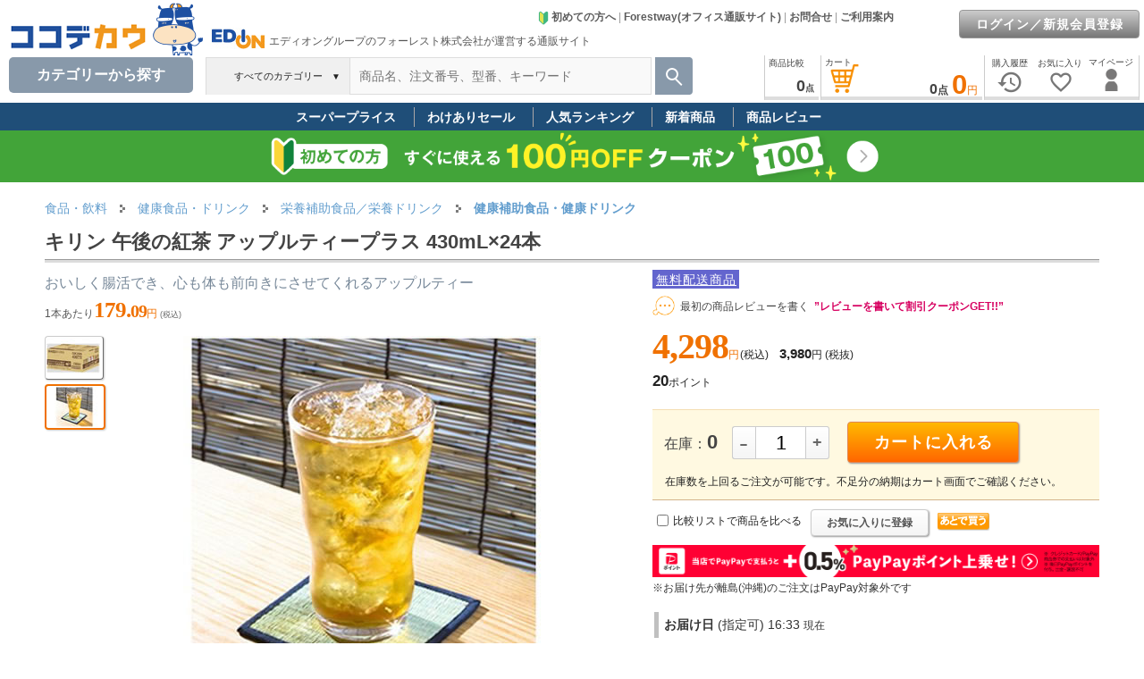

--- FILE ---
content_type: text/html; charset=Shift_JIS
request_url: https://www.cocodecow.com/coco/gi/CT7225/
body_size: 392876
content:

<!DOCTYPE html>






























































<html lang="ja">

<head>
<meta name="viewport" content="width=1120" />

<link rel="canonical" href="https://www.cocodecow.com/coco/gi/CT7225/">




<TITLE>キリン 午後の紅茶 アップルティープラス 430mL×24本が4,298円 通販【ココデカウ（エディオングループ）】</TITLE>
















<META name="keywords" content="栄養補助食品／栄養ドリンク,健康補助食品・健康ドリンク,キリン,午後の紅茶 アップルティープラス 430mL×24本,事務用品,通販">
<META name="description" content="キリン 午後の紅茶 アップルティープラス 430mL×24本 を【送料当社負担】でお届けします。平日17時までのご注文で即日発送！ココデカウはエディオングループの「フォーレスト株式会社」が運営するご家庭向け通販サイトです。コールセンターを設置(フリーダイヤル)。">


<meta name="mixi-check-robots" content="noimage" />
<meta property="og:title" content="キリン 午後の紅茶 アップルティープラス 430mL×24本が4,298円 通販【ココデカウ（エディオングループ）】" />
<meta property="og:type" content="product">
<meta property="og:url" content="https://www.cocodecow.com/coco/gi/CT7225/" />
<meta property="og:image" content="https://www.cocodecow.com/forest/goods/images/j244mk.jpg" />

<meta property="og:site_name" content="通販サイト「ココデカウ」">
<meta property="og:description" content="キリン 午後の紅茶 アップルティープラス 430mL×24本 を【送料当社負担】でお届けします。平日17時までのご注文で即日発送！ココデカウはエディオングループの「フォーレスト株式会社」が運営するご家庭向け通販サイトです。コールセンターを設置(フリーダイヤル)。" />


<META http-equiv="Content-Type" content="text/html; charset=Shift_JIS">
<META http-equiv="Content-Script-Type" content="text/javascript">
<META http-equiv="Content-Style-Type" content="text/css">
<LINK rel="stylesheet" href="/forest/docs/css1frm/goodsdetail2-import.css?202211221555" type="text/css">
<LINK href="/forest/docs/css1frm/forestway-top-import.css" rel="stylesheet" type="text/css">


<LINK href="/forest/docs/js/slider-pro.css?20250624" rel="stylesheet" type="text/css">














<script async src="https://www.googletagmanager.com/gtag/js?id=G-RVL19ZSDL1"></script>
<script>
  window.dataLayer = window.dataLayer || [];
  function gtag(){dataLayer.push(arguments);}
  gtag('js', new Date());
  gtag('config', 'G-RVL19ZSDL1'

  );
</script>


<script async src="https://s.yimg.jp/images/listing/tool/cv/ytag.js"></script>
<script>
window.yjDataLayer = window.yjDataLayer || [];
function ytag() { yjDataLayer.push(arguments); }
ytag({"type":"ycl_cookie", "config":{"ycl_use_non_cookie_storage":true}});
</script>



<script type='text/javascript'>
  (function() {
    var s = document.createElement('script');
    s.type = 'text/javascript';
    s.async = true;
    s.src = "https://bvr.ast.snva.jp/beaver.js?serial=f3f1287b-1979-4588-a3e2-c310eccebfd9";
    var x = document.getElementsByTagName('script')[0];
    x.parentNode.insertBefore(s, x);
  })();
  var _sna_dam = _sna_dam || [];
</script>



<LINK href="/forest/docs/css1frm/bass-import.css?202505151455" rel="stylesheet" type="text/css">
<LINK href="/forest/docs/css1frm/menuheader-import.css?202503211900" rel="stylesheet" type="text/css">




<style type="text/css">
img {
 image-rendering: auto;
 }
</style>




<script language="JavaScript" type="text/javascript" src="/forest/docs/js/common1.js"></script>
<script language="JavaScript" type="text/javascript" src="/forest/docs/js/common2.js?202504011110"></SCRIPT>

<script language="JavaScript" type="text/javascript" src="/forest/docs/js/prototype-1.7.3.js"></script>

<script type="text/javascript" src="/forest/docs/js/Cookie.js?20111212"></script>

<link type="text/css" rel="stylesheet" href="/forest/docs/js/jquery-ui.min.css" />
<script type="text/javascript" src="/forest/docs/js/jquery-1.10.2.min.js"></script>
<script type="text/javascript" src="/forest/docs/js/jquery-ui.min.js"></script>
<script type="text/javascript" src="/forest/docs/js/js.cookie.js"></script>
<script type="text/javascript">
jQuery.noConflict();
var j$ = jQuery;

(function(){
var html = document.getElementsByTagName('html')||[];
html[0].classList.add('enable-javascript');
window.addEventListener("load", function(){
html[0].classList.add('window-load');
}, false);
})();
</script>
<script language="JavaScript" type="text/javascript" src="/forest/docs/js/jquery.jcarousellite-1.0.1.js?201808061129"></script>


<script type="text/javascript">
    (function(c,l,a,r,i,t,y){
        c[a]=c[a]||function(){(c[a].q=c[a].q||[]).push(arguments)};
        t=l.createElement(r);t.async=1;t.src="https://www.clarity.ms/tag/"+i;
        y=l.getElementsByTagName(r)[0];y.parentNode.insertBefore(t,y);
    })(window, document, "clarity", "script", "ko1s5h90ov");
</script>



<!-- LINE Tag Base Code -->
<!-- Do Not Modify -->
<script>
(function(g,d,o){
  g._ltq=g._ltq||[];g._lt=g._lt||function(){g._ltq.push(arguments)};
  var h=location.protocol==='https:'?'https://d.line-scdn.net':'http://d.line-cdn.net';
  var s=d.createElement('script');s.async=1;
  s.src=o||h+'/n/line_tag/public/release/v1/lt.js';
  var t=d.getElementsByTagName('script')[0];t.parentNode.insertBefore(s,t);
    })(window, document);
_lt('init', {
  customerType: 'account',
  tagId: '05425026-279b-4297-ab93-165382165281'
});
_lt('send', 'pv', ['05425026-279b-4297-ab93-165382165281']);
</script>
<noscript>
  <img height="1" width="1" style="display:none"
       src="https://tr.line.me/tag.gif?c_t=lap&t_id=05425026-279b-4297-ab93-165382165281&e=pv&noscript=1" />
</noscript>
<!-- End LINE Tag Base Code -->




<!-- Meta Pixel Code -->
<script>
!function(f,b,e,v,n,t,s)
{if(f.fbq)return;n=f.fbq=function(){n.callMethod?
n.callMethod.apply(n,arguments):n.queue.push(arguments)};
if(!f._fbq)f._fbq=n;n.push=n;n.loaded=!0;n.version='2.0';
n.queue=[];t=b.createElement(e);t.async=!0;
t.src=v;s=b.getElementsByTagName(e)[0];
s.parentNode.insertBefore(t,s)}(window, document,'script',
'https://connect.facebook.net/en_US/fbevents.js');
fbq('init', '539462498788248');
fbq('track', 'PageView');
</script>
<noscript><img height="1" width="1" style="display:none"
src="https://www.facebook.com/tr?id=539462498788248&ev=PageView&noscript=1"
/></noscript>
<!-- End Meta Pixel Code -->



<link href="/forest/docs/js/video-js.min.css" rel="stylesheet">
<script src="/forest/docs/js/video.min.js"></script>
<script src="/forest/docs/js/Youtube.min.js "></script>

<style type="text/css">
<!--
#putcart {

}
.putcartincart {
background:#ffff99; width:280px;border-top: 1px solid #F5DEB3;border-bottom: 1px solid #D2B48C;text-align:center; margin: 15px 0 10px 0;padding:8px 13px;box-sizing: border-box;
}
.putcartnocart {
background:#FFF9E1;text-align:center; width:280px;border-top: 1px solid #F5DEB3;border-bottom: 1px solid #D2B48C;margin: 15px 0 10px 0;padding: 8px 13px;_padding:2px 0px 1px 0px;box-sizing: border-box;
}

/* 商品レビュー表示順レイアウト */
.select_sort {
margin: 0;
padding: 0px 5px 0px 10px;
line-height: 15px;
background: #F5f5f5 url(/forest/docs/images/shoping_images/sort-select.gif?20130416) no-repeat left top;
}
.non_select_sort {
margin: 0;
padding: 0px 5px 0px 10px;
line-height: 15px;
background: #F5f5f5 url(/forest/docs/images/shoping_images/sort.gif?20130416) no-repeat left top;
}
a.nickname {
text-decoration: none;
}
a.nickname:hover {
text-decoration: underline;
}

/* 検索結果件数 */
#search_cnt {
float: left;
}

/* 前へ次へ */
.movepage {
float: right;
/*font-size: 12px;*/
font-weight: normal;
    /*line-height: 16px;*/
text-align: right;
padding: 0;
margin-top: 3px;
/*border: 1px solid #6B9658;*/
}
.movepage_number {
font-size: 18px;
font-family:"Arial","verdana","helvetica","ＭＳ Ｐゴシック","ヒラギノ角ゴ Pro W3","Osaka","sans-serif";
}
.movepage a {
color: #777;/* 文字色：淡いグレー */
text-decoration: underline;
}
.movepage a:hover {
text-decoration: none;
}
/* アパレル品：商品状態マーク */
.condmark{
color:#39F;
padding-right:3px;
}
/* アパレル品：商品状態タイトル */
.condtitle{
font-weight:bold;
color:#999999;
font-size:12px;
}
/* アパレル品：商品状態内容 */
.condnaiyo{
padding-left:5px;
margin-bottom:4px;
color:#222222;
}
#apparelinfowaku{
margin: 10px 0px 10px 0px;
font-size:12px;
line-height:1.8;
}
#infobox ul {
margin: 0px;
padding-left: 20px;
list-style-type: disc;
list-style-image: none;
line-height: 150%;
text-align: left;
}

#infobox table th{
padding: 5px 0px 5px 0px;
}
#infobox table th p {
    margin: 2px 0px;
}

#stock {
    float: left;
    /* background-image: url(../images/husen01.gif); */
    padding: 0px;
    height: 22px;
    line-height: 22px;
    width: 140px;
    box-shadow: 2px 2px 3px #777;
    -webkit-box-shadow: 2px 2px 3px #777;
    -moz-box-shadow: 2px 2px 3px #777;
    background: #ffff66;
    border-left: 10px solid #ea7b08;
    margin: 0px 0px 0px 15px;
}
#stock H4 {
    margin: 0px;
    padding: 1px 0px 0px 0px;
    color: #444;
    font-size: 14px;
    font-weight: bold;
    line-height: 22px;
    vertical-align: middle;
    text-align: center;
}

#drugcaution ol {
  counter-reset:number;
  list-style-type: none!important;
  margin: 5px 0px 2px 0px;
  padding:0.5em;
  background: #e6f2ff;
  border:2px solid #ffffff;
}
#drugcaution ol li {
  position: relative;
  padding-left: 30px;
  line-height: 1.5em;
  padding: 0.5em 0.5em 0.5em 30px;
}

#drugcaution ol li:before{
  position: absolute;
  counter-increment: number;
  content: counter(number);
  display:inline-block;
  background: #5c9ee7;
  color: white;
  font-family: 'Avenir','Arial Black','Arial',sans-serif;
  font-weight:bold;
  font-size: 15px;
  border-radius: 50%;
  left: 0;
  width: 25px;
  height: 25px;
  line-height: 25px;
  text-align: center;
  /*top: 50%;
  -webkit-transform: translateY(-50%);
  transform: translateY(-50%);*/
}
#drugcaution ol li.drugcaution_note {
  color: #cc0000;
  font-size: 14px;
  font-weight: bold;
  padding: 10px 5px;
}
table#vd_table th {
  padding: 0px 5px;
  line-height: 2em;
  font-size: 14px;
}
table#vd_table td {
  font-size: 13px;
  line-height: 1.6em;
  padding: 2px 5px;
  background: #fff;
}
table#vd_table tr:nth-child(2) td {
  border-top: none;
}
#drugcaution ol li.drugcaution_note:before {
  content: none;
}
#vari_result_table td.varitd {
  font-size: 11px;
  padding: 5px 0px;
  background: #f2f2f2;
}
#vari_result_table tr.varith:hover{
  background-color: #FFFFFF;
}

.mfp-fade.mfp-bg {
opacity: 0;
-webkit-transition: all 0.15s ease-out; 
-moz-transition: all 0.15s ease-out; 
transition: all 0.15s ease-out;
}
.mfp-fade.mfp-bg.mfp-ready {
opacity: 0.8;
}
.mfp-fade.mfp-bg.mfp-removing {
opacity: 0;
}

.mfp-fade.mfp-wrap .mfp-content {
opacity: 0;
-webkit-transition: all 0.15s ease-out; 
-moz-transition: all 0.15s ease-out; 
transition: all 0.15s ease-out;
}
.mfp-fade.mfp-wrap.mfp-ready .mfp-content {
opacity: 1;
}
.mfp-fade.mfp-wrap.mfp-removing .mfp-content {
opacity: 0;
}
.video-js, .vjs-poster {
background-color: #ffffff;
}
.video-js .vjs-big-play-button {
display:none;
}
.gsguide-marker {
  background: linear-gradient(transparent 70%, #dbf5ba 70%);
}
.cart-triangle-bottom {
  float: left;
  margin-left: 220px;
  border-style: solid;
  border-width: 24px 14px 0 14px;
  border-color: #FF6600 transparent transparent transparent;
  margin-top: 10px;
}
.innerright .gi_txtlink  {
text-decoration: none;
color: #0066c0;
}
.innerright .gi_txtlink:hover {
text-decoration: underline;
}
#gdsCursorwakuPop {
position: relative;
width: 100%;
font-size: 12px;
}
#gdsCursorPop {
    margin: 5px 35px 0px 35px;
}
#gdsCursorPop ul li {
list-style-type: none;
background-image: none;
padding-left :0;
}
#gdsCursorPop li img.gs {
    width: 120px;
    height: 90px;
    border: solid 1px #fff;
}
-->
</style>

<SCRIPT Language = "JavaScript">
<!--

function setButton(sName){
document.form1.hidButton.value=sName;
document.form1.submit();
}

function goVd(sGoods){
document.form2.hidButton.value="VD";
document.form2.hidGoods.value=sGoods;
open_newVD(0);
document.form2.submit();
}

function PutCart(sGoods){
document.form1.hidGoods.value=sGoods;
setButton("PutCart");
}


function movePage(sPage){
document.form1.hidMovePage.value = sPage;
setButton('MovePage');
}



function category1(){
setButton("Category1");
}


function category2(){
setButton("Category2");
}


function category3(){
setButton("Category3");
}


function category4(){
setButton("Category4");
}


function backSearchTop(){
setButton("backSearchTop");
}


function initParm(){
document.form1.hidButton.value="";








showImageViewerAutoStart();
}


function PutCartFromVari(sGoods){
formDisable();
document.form1.hidPutCartGoods.value=sGoods;
setButton("PutCartFromVari");
}


function goPutCatalog(sName){
formDisable();
setButton(sName);
}


function setBuyNextGoodsGoodsList(sGoods){
document.form1.hidGoodsList.value = sGoods;
document.form1.hidCountList.value = '1'; 
}

function buyNextGoods(sGoods){
formDisable();
setBuyNextGoodsGoodsList(sGoods);
setButton("AddTempBox");
}


function reviewSort(sName){
//document.form1.hidMovePage.value = '1';
formDisable();
//backCategory();
setButton(sName);
}


function goReviewEdit(sGoods){
document.formReviewEdit.hidGoods.value = sGoods;
document.formReviewEdit.submit();
}

function formDisable(){
len = document.form1.elements.length;
for (i=0; i<len; i++){ 
if(document.form1.elements[i].type == "button"
|| document.form1.elements[i].type == "button"){
document.form1.elements[i].disabled = true;
}
}
}


function enterCancel(evt){
if (evt.keyCode == 13 || evt.keyCode == 3) {
if (evt.preventDefault) {
evt.preventDefault();
} else {
evt.returnValue = false;
}
}
}

// -->
</SCRIPT>
<link href="/forest/docs/js/magnific-popup.css" rel="stylesheet">
<script type="text/javascript" language="javascript" src="/forest/docs/js/jquery.lazyload.js?202107291132"></script>
<SCRIPT type="text/javascript" src="/forest/docs/js/jquery.magnific-popup.js"></SCRIPT>
<SCRIPT type="text/javascript" src="/forest/docs/js/count.js"></SCRIPT>
<SCRIPT type="text/javascript" src="/forest/docs/js/encode.js"></SCRIPT>


<script language="Javascript" type="text/javascript">
<!--
var fetchedImageBoxs = {};
var fetchedImages = {};
var imageThumbnailArray = [];
var arrayindex = 0;

function fetchImage(id, image) {
fetchedImageBoxs[id + '_box'] = {};
fetchedImages[id] = {};
fetchedImages[id].image = image;
imageThumbnailArray[arrayindex] = id;
arrayindex++;
}

function showImageViewerDiv() {
document.getElementById('imageViewerDiv').style.visibility = "visible";
document.getElementById('imageViewerDiv').innerHTML = '<img src="" alt="キリン 午後の紅茶 アップルティープラス 430mL×24本" border="0" id="gsimageCT7225" />';
}

var imgmoveTimerid = '';
function showImageViewer( id ) {
clearTimeout(imgmoveTimerid);
showImageViewerChng(id);
}

function showImageViewerChng( id ) {
showImageViewerDiv();

if(document.getElementById('gsimageCT7225')) {
var elem = document.getElementById('gsimageCT7225');
elem.src = fetchedImages[id].image;
//j$('#simplecartcartCT7225').attr('src', fetchedImages[id].image);
}

for ( elementId in fetchedImages ) {

var imageThumbnailBox = document.getElementById(elementId + '_box');

if (imageThumbnailBox != null) {
if (elementId == id) {

imageThumbnailBox.className = 'image_thumbnail_box_selected';
} else {

imageThumbnailBox.className = 'image_thumbnail_box';
}
}
}
}

var videoviewcnt = 0;

function showVideoViewer(id,movienm) {
clearTimeout(imgmoveTimerid);

videoviewcnt = videoviewcnt + 1;
document.getElementById('imageViewerDiv').style.visibility = "visible";
//document.getElementById('imageViewerDiv').innerHTML = '<video id="vplayer'+videoviewcnt+'" class="video-js" controls preload="auto" width="560" poster="/forest/goods/images/V'+movienm+'.jpg" data-setup="{}">'
document.getElementById('imageViewerDiv').innerHTML = '<video id="vplayer'+videoviewcnt+'" class="video-js" controls preload="auto" width="560" data-setup="{}">'
+ '<source src="/forest/goods/images/v/'+movienm+'.mp4" type="video/mp4"></source>'
+ '<p class="vjs-no-js">動画を見るためにはJavaScriptを有効にしてください。また、ブラウザのアップグレードを検討してください。</p>'
+ '</video>';

var vPlayer = videojs('vplayer'+videoviewcnt);
vPlayer.muted(true);
vPlayer.autoplay(true);
setTimeout(function(){
vPlayer.play();
}, 200);

for ( elementId in fetchedImages ) {

var imageThumbnailBox = document.getElementById(elementId + '_box');

if (imageThumbnailBox != null) {
if (elementId == id) {

imageThumbnailBox.className = 'image_thumbnail_box_selected';
} else {

imageThumbnailBox.className = 'image_thumbnail_box';
}
}
}
}


function showVideoViewerYouTube(id,movienm){
clearTimeout(imgmoveTimerid);

videoviewcnt = videoviewcnt + 1;
document.getElementById('imageViewerDiv').style.visibility = "visible";
document.getElementById('imageViewerDiv').innerHTML = '<video id="vplayer'+videoviewcnt+'" class="video-js" preload="auto" width="560" data-setup=\'{ "techOrder": ["youtube"], "sources": [{ "type": "video/youtube", "src": "https://www.youtube.com/watch?v='+movienm+'&rel=0"}], "youtube": { "ytControls": 2 }}\'>'
+ '<p class="vjs-no-js">動画を見るためにはJavaScriptを有効にしてください。また、ブラウザのアップグレードを検討してください。</p>'
+ '</video>';

var vPlayer = videojs('vplayer'+videoviewcnt);
vPlayer.muted(true);
vPlayer.autoplay(true);
setTimeout(function(){
vPlayer.play();
}, 200);

for ( elementId in fetchedImages ) {

var imageThumbnailBox = document.getElementById(elementId + '_box');

if (imageThumbnailBox != null) {
if (elementId == id) {

imageThumbnailBox.className = 'image_thumbnail_box_selected';
} else {

imageThumbnailBox.className = 'image_thumbnail_box';
}
}
}
}

var aImglistNo = [];
var imglistcnt = 0;

aImglistNo[imglistcnt] = 0;
imglistcnt = imglistcnt+1;

aImglistNo[imglistcnt] = 1;
imglistcnt = imglistcnt+1;



function showImageViewerAutoStart(){

showImageViewerAuto(1);

}
function showImageViewerAuto(thisno){
imgmoveTimerid = setTimeout(function(){
showImageViewerChng('image_' + aImglistNo[thisno]);
if(thisno < aImglistNo.length-1){
showImageViewerAuto(thisno+1);
} else {
imgmoveTimerid = setTimeout(function(){showImageViewerChng('image_0');},2000);
}
},2000);
}




function showImagePopup( sImageFile ) {
//document.getElementById('imagePopupDiv').innerHTML = '<a href="/coco/popup/' + sImageFile + '" target="_blank">→ 拡大して見る</a>';
//document.getElementById('imagePopupDiv').innerHTML = "<a href=\"javascript:MM_openBrWindow('/coco/popup/" + sImageFile + "','','scrollbars=yes,resizable=yes,width=660,height=700')\" >→ 拡大して見る</a>";
document.getElementById('imagePopupDiv').style.display = "block";
document.getElementById('imagePopupDiv').style.visibility = "visible";
}

function hideImagePopup() {
//document.getElementById('imagePopupDiv').style.display = "none";
document.getElementById('imagePopupDiv').style.visibility = "hidden";
document.getElementById('imagePopupDiv').innerHTML = "&nbsp;";
}



function goDrugInquiry(){
document.form2.hidGoods.value = 'CT7225';
document.form2.hidButton.value = 'GoDrugInquiry';
document.form2.submit();
}


function chkDrugChecked(){
var errobj = document.getElementById('errchkdrug');
var douidiv = document.getElementById('douidrug');

var nextbuymsgdiv = document.getElementById('nextbuymsg');
if(nextbuymsgdiv){
nextbuymsgdiv.style.display = "none";
}

if(!document.form1.chkDrug.checked) {
douidiv.style.border = "solid 2px #FF0000"; 
errobj.style.display = "block";
return false;
} else {
douidiv.style.border = "solid 2px #FFFFFF"; 
errobj.style.display = "none";
return true;
}
}



//-->
</script>



<script type="application/ld+json">
{
  "@context": "https://schema.org/",
  "@type": "Product",
  "description":"おいしく腸活でき、心も体も前向きにさせてくれるアップルティー",
  "name": "キリン 午後の紅茶 アップルティープラス 430mL×24本",
  "url": "/coco/gi/CT7225/",
  "image": [
"/forest/goods/images/p/j244mk.jpg"
,"/forest/goods/images/p/j244mka.jpg"

   ],


  "offers": {
    "@type": "Offer",
    "priceCurrency": "JPY",
    "price": "4298"
  }

}
</script>





<script type="text/javascript">
gtag("event", "view_item", {
  currency: "JPY",
  items: [
    {
      id: "CT7225",
      google_business_vertical: "retail",
      item_id: "CT7225",
      item_name: "キリン 午後の紅茶 アップルティープラス 430mL×24本",
      
      item_category: "食品・飲料",
      item_category2: "健康食品・ドリンク",
      item_category3: "栄養補助食品／栄養ドリンク",
      item_category4: "健康補助食品・健康ドリンク",
      item_category5: "",
      price: 3980
    }
  ],
  value: 3980
});
</script>


</head>



<body onLoad='initParm();' temscope itemtype="http://schema.org/Webpage">

<div id="wrapper" style="width:100%;min-width:1200px;max-width:1600px;">

<div id="fixed-header">
































<link rel="stylesheet" href="/forest/docs/csssp/iconfont/material-icons.css">
<style type="text/css">
<!--
a#cart_hlink, a#compare_hlink, a#tempbox_hlink, a#mylist_hlink, a#hist_hlink {
color:#444444;
}
#topcate {
display:none;
position: absolute;
top: 103px;left:10px;
z-index: 1000;
margin: 0px auto;width: 205px;background: #FFF;
box-shadow: 2px 2px 3px 3px rgb(0 0 0 / 5%);
border: 1px solid #ddd;
padding-bottom: 4px;
border-bottom-left-radius: 10px;
border-bottom-right-radius: 10px;
}
#wvcwk {
position:relative;background:#ffffff;width:230px;border:1px solid #dcdcdc;
padding: 15px 5px 15px 20px;
border-top:3px solid #666;border-bottom-left-radius: 10px;border-bottom-right-radius: 10px;
box-shadow: 4px 3px 6px rgba(0,0,0,.4),-4px 3px 6px rgba(0,0,0,.4);

}
#wvcwk:before {
    content: "";
    display: block;
    width: 0;
    height: 0;
    position: absolute;
    top: -10px;
    right: 20px;
    border-bottom: 10px solid #666;
    border-left: 10px solid transparent;
    border-right: 10px solid transparent;
}
#wvcwk a {
    color: #222;
    text-decoration: none;
    font-size: 14px;
}
#wvcwk a:hover{
    color: #2E75B6;
    _text-decoration: underline;
}
#svcmenu-list {
margin:0;
padding:0;
padding-bottom:0px;
text-align:middle;
width: 205px;
background: none repeat-y top right;
}
#svcmenu-list2 {
margin:0;
padding:0;
padding-bottom:10px;
text-align:middle;
/*width: 230px;
background:  url("/forest/docs/images/menuheader_images/svcmenurbk.jpg") repeat-y top right;*/
}
#svcmenu-list ul, #svcmenu-list2 ul {
margin: 5px 0px 20px 3px;
padding: 0;
list-style: none;
}
#svcmenu-list li.ml {
line-height:0;
text-align: left;
line-height: 20px;
}
#svcmenu-list li.ml a {
display:block;
margin:0;
margin-top: 4px;
padding:0;
padding-left: 5px;
color: #111; 
font-size: 13px;
line-height:1.5;
/*background:  url("/forest/docs/images/catalog_images/menu-link.gif") no-repeat 190px -8px;*/
border-bottom: 1px solid #fff;
text-decoration: none;
}
/* #svcmenu-list li.ml a:hover { */
/* color: #444;  */
/* background:  url("/forest/docs/images/catalog_images/menu-link-selected.gif") no-repeat 190px -8px; */
/* } */
#svcmenu-list li.selliml a, #svcmenu-list li.selliml a:hover {
display:block;
margin:0;
margin-top: 4px;
padding:0;
padding-left: 5px;
font-size: 13px;
line-height:20px;
color: #F07100; 
font-weight:bold;
text-decoration: none;
border-bottom: 1px solid #fff;
/*background:  url("/forest/docs/images/catalog_images/menu-link-selected.gif") no-repeat 190px -8px;*/
}
#svcmenu-list2 li.ml {
line-height:0;
text-align: left;
line-height: 20px;
}
#svcmenu-list2 li.ml a {
margin:0;
margin-top: 4px;
padding:0;
padding-left: 18px;
color: #222; 
font-size: 13px;
line-height:1.5;
background:  url("/forest/docs/images/catalog_images/menu-link.gif") no-repeat 0px -8px;
text-decoration: none;
}
#svcmenu-list2 li.ml a {
font-size: 14px;
}
#svcmenu-list2 li.ml a:hover {
color: #444; 
text-decoration: underline;
background:  url("/forest/docs/images/catalog_images/menu-link-selected.gif") no-repeat 0px -8px;
}
#svrrarea {
position:absolute;width:380px;top:5px;right:-20px;font-size:12px;line-height:1.5;
}
.svrrtitle {
margin-bottom:5px;font-weight:bold;font-size:16px;line-height:1.6;color:#F07100;
}
#svcmenu-list li.mlo {
line-height: 1.4;
}
#svcmenu-list li.mlo a {
    display: block;
    margin: 0;
    /*margin-top: 2px;*/
    padding: 0;
    padding-left: 10px;
font-weight:normal;
color:#111; 
    font-size: 13px;
    /* line-height: 1.5; */
    /* background: url(/forest/docs/images/catalog_images/menu-link.gif) no-repeat 190px -8px; */
    /*border-bottom: 1px solid #fff;*/
    text-decoration: none;
}
#svcmenu-list li.mlo a:hover {
font-weight:bold;
color:#F07100;
}
#svcmenu-list li.mlo a.notselsvcml {
font-weight:normal;
color:#111; 
}

.headerlink a {
color: #666666;
text-decoration: none;
}
.headerlink a:hover {
text-decoration: underline;
}

#inquiry_h {
background: #fff;
    position: absolute;
    top: 45px;
    right: 280px;
    z-index: 1000;
    width: 300px;
    padding: 20px;
    font-size:12px;
    border-width: 3px 1px 1px;
    border-style: solid;
    border-color: #222 #dcdcdc #dcdcdc;
    border-image: initial;
    border-bottom-left-radius: 10px;
    border-bottom-right-radius: 10px;
    display: none;
box-shadow: 4px 3px 6px rgba(0,0,0,.4),-4px 3px 6px rgba(0,0,0,.4);

}

a#cart_hlink, a#compare_hlink, a#tempbox_hlink, a#mypage_hlink, a#coupon_hlink, a#mylist_hlink, a#hist_hlink {
color:#444444;
text-decoration: none;
 cursor : pointer; 
}
a#mylist_hlink .headicon, a#hist_hlink .headicon {
color:#777;
}
a#cart_hlink:hover {
color:#ea7b08;
}
a#mypage_hlink:hover {
color:#26a7a2;
}
a#compare_hlink:hover {
color:#ca2494;
}
a#coupon_hlink:hover {
color:#76a91e;
}
a#mylist_hlink:hover, a#mylist_hlink .headicon:hover {
color:#ed6b6b;
}
a#hist_hlink:hover, a#hist_hlink .headicon:hover {
color:#999999;
}

#login_link {
position:absolute;
top:16px;
right:6px;
color: #444;
font-size: 12px;
text-align: right;
line-height: 1.1em;
padding: 0px;
margin: 0px;
}

a.link_h {
    color:#444444;
    font-weight:bold;
    font-size:15px;
    line-height:1.1;

    text-decoration: none;
}
a.link_h:hover {
    color:#3079ED;
    text-decoration: underline;
}


ul.tab {
margin: 0;
padding: 0;
font-size:12px;
line-height:1;
display: table;
}
ul.tab li {
float: left;
margin: 0px;
position: relative;
bottom: 0px;
list-style-type: none;
border-top: none;
border-bottom: none;
height:27px;
font-family: "MS Gothic", "Hiragino Kaku Gothic Pro", "Helvetica Neue", HelveticaNeue, Helvetica,"Verdana","Arial", sans-serif;
}
ul.tab li.none {

}
ul.tab li a {
color: #444444;
padding:1px 5px 0px 5px;
height:30px;_height:33px;
text-align:center;
text-decoration: none;
background: #fff;
display: table-cell;
vertical-align: middle;
}
ul.tab li a.blue {
border-top: 2px #2384dc solid;
}
ul.tab li a.green {
border-top: 2px #4cbb47 solid;
}
ul.tab li a.red {
border-top: 2px #dd1d25 solid;
}
ul.tab li a.yellow {
border-top: 2px #ffd242 solid;
}
ul.tab li a:hover {
position: relative;
bottom: 2px;
}
/* clerfix */
.clear:after {
    content:"";
    display:block;
    overflow:hidden;
}
.clear:after {
    clear:both;
}
.clear {
    zoom:1;
}
.right_fixed {
overflow: hidden;
zoom: 1;
}
.right_fixed .left {
margin-left: 10px;
margin-right: -660px;
width: 100%;
float: left;
}
.right_fixed .inner {
margin-right: 515px;
height: 50px;
/*background: #4a4a4a;*/
}
.right_fixed .right {
width: 500px;
margin-right:5px;
float: right;
height: 50px;
/*background: #dfdfdf;*/
}

.left_fixed_serch {
/*overflow: hidden;
zoom: 1;*/
}
.left_fixed_serch .right2 {
margin-left: -240px;
width: 100%;
float: right;
}
.left_fixed_serch .inner2 {
/*margin-left:5px;
height: 50px;*/
}
.left_fixed_serch .left2 {
width: 230px;
float: left;
/*height: 50px;*/
}


.center_fixed_serch {
overflow: hidden;
zoom: 1;
}
.center_fixed_serch .right3 {
width: 42px;
float: right;
height: 50px;
}
.center_fixed_serch .center3 {
margin-left: -160px;
margin-right: -50px;
width: 100%;
float: left;
}
.center_fixed_serch .inner3 {
margin-left: 160px;
margin-right: 50px;
/*height: 50px;*/
}
.center_fixed_serch .left3 {
width: 160px;
float: left;
height: 50px;
}

#couponwk {
position:relative;background:#ffffff;width:400px;border:1px solid #dcdcdc;
padding: 10px;
border-top:3px solid #666;border-bottom-left-radius: 10px;border-bottom-right-radius: 10px;
box-shadow: 4px 3px 6px rgba(0,0,0,.4),-4px 3px 6px rgba(0,0,0,.4);

}
#couponwk:before {
    content: "";
    display: block;
    width: 0;
    height: 0;
    position: absolute;
    top: -10px;
    right: 20px;
    border-bottom: 10px solid #666;
    border-left: 10px solid transparent;
    border-right: 10px solid transparent;
}

#compwk {
position:relative;background:#ffffff;width:260px;border:1px solid #dcdcdc;
padding: 10px;
border-top:3px solid #666;border-bottom-left-radius: 10px;border-bottom-right-radius: 10px;
box-shadow: 4px 3px 6px rgba(0,0,0,.4),-4px 3px 6px rgba(0,0,0,.4);

}
#compwk:before {
    content: "";
    display: block;
    width: 0;
    height: 0;
    position: absolute;
    top: -10px;
    right: 20px;
    border-bottom: 10px solid #666;
    border-left: 10px solid transparent;
    border-right: 10px solid transparent;
}

#mylistwk {
position:relative;background:#ffffff;width:260px;border:1px solid #dcdcdc;
padding: 10px;
border-top:3px solid #666;border-bottom-left-radius: 10px;border-bottom-right-radius: 10px;
box-shadow: 4px 3px 6px rgba(0,0,0,.4),-4px 3px 6px rgba(0,0,0,.4);

}
#mylistwk:before {
    content: "";
    display: block;
    width: 0;
    height: 0;
    position: absolute;
    top: -10px;
    right: 20px;
    border-bottom: 10px solid #666;
    border-left: 10px solid transparent;
    border-right: 10px solid transparent;
}

#suggest {
display:none;
position: absolute;
top: 108px;left: 10px;
z-index: 1100;
margin: 0px auto;width: 800px;
padding-bottom: 4px;
font-size: 12px;
}
#suggestwk {
font-size:12px;
position:relative;background:#ffffff;width:700px;border:1px solid #dcdcdc;
border-top:3px solid #115EB3;border-bottom-left-radius: 10px;border-bottom-right-radius: 10px;
box-shadow: 4px 3px 6px rgba(0,0,0,.4),-4px 3px 6px rgba(0,0,0,.4);

}
#suggestwk ul#keywordsearchlist{
   list-style: none;
  padding-left: 0;
}
#suggestwk ul#categorysearchlist{
   list-style: none;
  padding-left: 0;
}
#suggestwk ul#keywordsearchlist li a{
   display: block;
   text-decoration:none;
   color:#444444;
   padding: 1px 10px;
}
#suggestwk ul#keywordsearchlist li a:focus{
   background-color: #eef3f9;
   outline: 0;
   /*border:1px solid red;*/
}
#suggestwk ul#keywordsearchlist li a:hover{
   background-color: #F5F5F5;
}
#suggestwk ul#categorysearchlist li a{
   display: block;
   text-decoration:none;
   color:#444444;
   padding: 2px 10px;
}
#suggestwk ul#categorysearchlist li a:focus{
   /*background-color: #eef3f9;*/
   outline: 0;
   /*border:1px solid red;*/
}
#suggestwk ul#categorysearchlist li a:hover{
   background-color: #ccffff;
}

#suggestinner {
display:none;
position: absolute;
top: 0px;left: 600px;
z-index: 1101;
margin: 0px auto;width: 300px;
background:#ffffff;
border-top:3px solid #115EB3;border-bottom-left-radius: 10px;border-bottom-right-radius: 10px;
box-shadow: 4px 3px 6px rgba(0,0,0,.4),-4px 3px 6px rgba(0,0,0,.4);

}

#cartfwk {
font-size:12px;
position:relative;background:#ffffff;width:300px;border:1px solid #dcdcdc;
padding: 10px;
border-top:3px solid #666;border-bottom-left-radius: 10px;border-bottom-right-radius: 10px;
box-shadow: 4px 3px 6px rgba(0,0,0,.4),-4px 3px 6px rgba(0,0,0,.4);

}
#cartfwk:before {
    content: "";
    display: block;
    width: 0;
    height: 0;
    position: absolute;
    top: -10px;
    right: 20px;
    border-bottom: 10px solid #666;
    border-left: 10px solid transparent;
    border-right: 10px solid transparent;
}
table.carttabtbl td{
border-bottom: 1px dotted #D3D3D3;
}


/* ヘッダ部カート内商品
-----------------------*/
#cartin_area {
clear: both;
width: 600px;
margin: 10px 0px;
padding: 0px;
border: 1px solid #DDDDDD;
font-size: 12px;
text-align: left;
}
#cartin_box_title {
width: 590px;
float: left;
font-size:12px;
margin: 4px;
padding: 0px;
}
.cartin_box {
width: 190px;
float: left;
margin: 6px 3px;
padding: 0px;
}
.cartin_box_no {
width: 19px;
float: left;
text-align: center;
margin: 0px 2px 0px 0px;
padding: 0px;
font-size:18px;
font-weight:bold;
}
.cartin_box_inner3 {
width: 598px;
float: left;
margin: 0px;
padding: 0px;
}
.cartin_box_img {
width: 60px;
float: left;
margin: 0px;
padding: 0px;
}
.cartin_box_info {
width: 126px;
float: left;
margin: 0px 2px;
padding: 0px;
}
.cartin_box_info a {
color: #1D3994;
text-decoration: none;
}
.cartin_box_info a:hover {
text-decoration: underline;
}
/* 金額等 */
.cartin_price {
font-family:"Arial","verdana","helvetica","ＭＳ Ｐゴシック","ヒラギノ角ゴ Pro W3","Osaka","sans-serif";
color:#cc0000; /* 文字色:赤 */
}
/* 金額等(VD) */
.price {
font-family:"Arial","verdana","helvetica","ＭＳ Ｐゴシック","ヒラギノ角ゴ Pro W3","Osaka","sans-serif";
color:#CC0000; /* 文字色：赤 */
font-weight: bold;
font-size: 16px;
}
#searchcbox {
display:none;width:160px;font-size: 12px;line-height:20px;position: absolute;z-index: 1000;margin-right:3px;
left:230px;
top:96px;background:#ffffff;
padding-left: 0;
border-left: 1px solid #ddd;
border-bottom: 1px solid #ddd;
border-right: 1px solid #ddd;
box-shadow: 2px 2px 3px 3px rgb(0 0 0 / 5%);
}
#searchcbox li {
    cursor: pointer;
    padding: 2px 5px;
    font-size:12px;
    line-height:16px;
    list-style-type: none;
    color:#333333;
    border-bottom: 1px dashed #ccc;
}


#toptcareain ul {
    margin: 0;
    padding: 8px 0px 0px 0px;
    list-style: none;
    min-height: 100px;
    background-color: #FFF;
    border-top: 3px solid #eee;
}
/*#toptcareain li a:visited {
    color: #CD5C5C;
    text-decoration: none;
}*/
#toptcareain li a:hover {
color: #F07100;
font-weight:bold;
}
#toptcareain li a {
    color: #111;
    text-decoration: none;
    font-weight:normal;
}
#toptcareain li {
    padding: 5px 0px;
    color: #111;
    font-size: 14px;
    line-height: 18px;
float: left;
margin-right:14px;
}
#toptcareain li.li2 {
width: 45%;
}
#toptcareain li.li3 {
width: 30%;
}
.rankinglink {
display:inline-block;
position: absolute;
    top: 20px;
    right: 10px;
}
.rankinglink a {
    color: #111;
    font-size:14px;
    text-decoration: none;
}
.rankinglink a:hover {
    color: #F07100;
}
ul#searchhistlist {
list-style: none;
padding-left: 0;
margin-top:3px;
}

ul#searchhistlist li{
padding:3px 50px 3px 3px;
border-bottom: 1px solid #ddd;
font-size:14px;
display: flex;
align-items:center;
justify-content: space-between;
}
ul#searchhistlist li a {
text-decoration: none;
color: #222;
}
ul#searchhistlist li a:hover {
text-decoration: none;
color: #ea7b08;
}
-->
</style>
<SCRIPT type="text/JavaScript">
<!--

var touchflg = false; 

function addEvent(eventName, func) {
if (eventName.substring(0, 2) == 'on') {
eventName = eventNAme.substring(2);
}

if (window.addEventListener) { 
window.addEventListener(eventName, func, false);
return true;
}

if (window.attachEvent) {
window.attachEvent('on' + eventName, func);
return true;
}
}

function setTouchflg(event){
if(event.type=='touchstart'){
touchflg = true;
}
}


var timerIdmyac=0;
var timerIdmyachide=0;

function showsvctab(){
clearTimeout(timerIdmyachide);
//0.3秒間マウスオーバーするとサービスメニュー表示
timerIdmyac = setTimeout(function() {
j$("#svc_in").css("right", "4px");
showdiv('svc');
clearTimeout(timerIdmyac);
}, 300);
}
function clicksvctab(){
if(touchflg){
if(document.getElementById('svc').style.display == 'block'){
hidediv('svc');
} else {
 showsvctab();
}
}
}
function outsvctab(){
clearTimeout(timerIdmyac);
}
function hidesvc(){
//0.4秒間エリア外を離れた状態が続くと非表示
timerIdmyachide = setTimeout(function() {
hidediv('svc');
clearTimeout(timerIdmyachide);
}, 400);
}

var timerId=0;
var nowshowsvc='';


function showsvcmenu(id){
clearTimeout(timerIdmyachide);
nowshowsvc=id;
//0.2秒間マウスオーバーすると右側に情報表示
timerId = setTimeout(function() {
notshowsvcmenu('svccate');
notshowsvcmenu('svcdirect');
notshowsvcmenu('svckis');
notshowsvcmenu('svcmylist');
notshowsvcmenu('svctempbox');
notshowsvcmenu('svchist');
notshowsvcmenu('svcmem');
notshowsvcmenu('svccancel');
notshowsvcmenu('svcreturn');
notshowsvcmenu('svcdelivstate');
notshowsvcmenu('svcestimate');
notshowsvcmenu('svcreceipt');
notshowsvcmenu('svcaddcata');
notshowsvcmenu('svcpoint');
notshowsvcmenu('svcreqgds');
notshowsvcmenu('svcmyrev');
notshowsvcmenu('svcteiki');

document.getElementById(id).style.display = 'block';
document.getElementById('ml'+id).className = 'selsvcml';
document.getElementById('liml'+id).className = 'selliml';

clearTimeout(timerId);

}, 200);
}
function outsvcmenu(id){
//alert('nowshowsvc='+nowshowsvc+'  id='+id);
if(nowshowsvc == id){
//alert('outsvcmenu');
clearTimeout(timerId);
}
}
function chct(obj){
if(touchflg){
//alert('nowshowsvc='+nowshowsvc);
if(document.getElementById(obj.id).className == 'selsvcml'){
return true;
} else {
return false;
}
} else {
return true;
}
}

function notshowsvcmenu(id){
//document.getElementById('svcmain').style.display = 'none';
document.getElementById(id).style.display = 'none';
document.getElementById('ml'+id).className = 'notselsvcml';
document.getElementById('liml'+id).className = 'ml';
}


var timerIdcomp=0;
var timerIdcomphide=0;

function showcomptab(){
clearTimeout(timerIdcomphide);
//0.3秒間マウスオーバーすると比較リスト吹き出し表示
timerIdcomp = setTimeout(function() {

//比較リストの吹き出し部分を取得して作成
createCompareTab();

j$("#comp_in").css("right",(j$("#myaccount_h").outerWidth() + j$("#mylist_h").outerWidth() + j$("#hist_h").outerWidth() + j$("#cart_h").outerWidth())+8+"px");
showdiv('comp');
clearTimeout(timerIdcomp);
}, 300);
}
function clickcomptab(){
if(touchflg){
if(document.getElementById('comp').style.display == 'block'){
hidediv('comp');
} else {
 showcomptab();
}
}
}
function outcomptab(){
clearTimeout(timerIdcomp);
}
function hidecomp(){
//0.4秒間エリア外を離れた状態が続くと非表示
timerIdcomphide = setTimeout(function() {
hidediv('comp');
clearTimeout(timerIdcomphide);
}, 400);
}


var timerIdcoupon=0;
var timerIdcouponhide=0;

function showcoupontab(){
clearTimeout(timerIdcouponhide);
//0.3秒間マウスオーバーするとクーポン一覧吹き出し表示
timerIdcoupon = setTimeout(function() {
j$("#coupon_in").css("right",(j$("#myaccount_h").outerWidth() + j$("#mylist_h").outerWidth() + j$("#hist_h").outerWidth() + j$("#cart_h").outerWidth() + j$("#compare_h").outerWidth())+10+"px");
showdiv('coupon');
clearTimeout(timerIdcoupon);
}, 300);
}
function clickcoupontab(){
if(touchflg){
if(document.getElementById('coupon').style.display == 'block'){
hidediv('coupon');
} else {
 showcoupontab();
}
}
}
function outcoupontab(){
clearTimeout(timerIdcoupon);
}
function hidecoupon(){
//0.4秒間エリア外を離れた状態が続くと非表示
timerIdcouponhide = setTimeout(function() {
hidediv('coupon');
clearTimeout(timerIdcouponhide);
}, 400);
}


var timerIdmylist=0;
var timerIdmylisthide=0;

function showmylisttab(){
clearTimeout(timerIdmylisthide);
//0.3秒間マウスオーバーすると比較リスト吹き出し表示
timerIdmylist = setTimeout(function() {

//マイリストの吹き出し部分を取得して作成
//※既に取得済みの場合再取得しない
if(j$('#mylistgoods').children().length == 0){
createmylistareTab();
}

j$("#mylist_in").css("right",(j$("#myaccount_h").outerWidth())+1+"px");
showdiv('mylist');
clearTimeout(timerIdmylist);
}, 300);
}
function clickmylisttab(){
if(touchflg){
if(document.getElementById('mylist').style.display == 'block'){
hidediv('mylist');
} else {
 showmylisttab();
}
}
}
function outmylisttab(){
clearTimeout(timerIdmylist);
}
function hidemylist(){
//0.4秒間エリア外を離れた状態が続くと非表示
timerIdmylisthide = setTimeout(function() {
hidediv('mylist');
clearTimeout(timerIdmylisthide);
}, 400);
}



var timerIdsuggesthide=0;
function hidetopsuggest(){
//0.4秒間エリア外を離れた状態が続くと非表示
timerIdsuggesthide = setTimeout(function() {
hidediv('suggest');
clearTimeout(timerIdsuggesthide);
}, 400);
}

var timerIdcartf=0;
var timerIdcartfhide=0;

function showcartftab(){
clearTimeout(timerIdcartfhide);
//0.3秒間マウスオーバーするとカート吹き出し表示
timerIdcartf = setTimeout(function() {

//カートの吹き出し部分を取得して作成
createCartTab();
j$("#cartf_in").css("right",(j$("#myaccount_h").outerWidth() + j$("#mylist_h").outerWidth() + j$("#hist_h").outerWidth())+6+"px");
showdiv('cartf');
clearTimeout(timerIdcartf);
}, 300);
}
function clickcartftab(){
if(touchflg){
if(document.getElementById('cartf').style.display == 'block'){
hidediv('cartf');
} else {
 showcartftab();
}
}
}
function outcartftab(){
clearTimeout(timerIdcartf);
}
function hidecartf(){
//0.4秒間エリア外を離れた状態が続くと非表示
timerIdcartfhide = setTimeout(function() {
hidediv('cartf');
clearTimeout(timerIdcartfhide);
}, 400);
}


var timerIdtc=0;
var timerIdtchide=0;

function showtoptc(){
clearTimeout(timerIdtchide);
//0.2秒間マウスオーバーすると右枠にカテゴリー詳細表示
timerIdtc = setTimeout(function() {
showdiv('topcate');
clearTimeout(timerIdtc);
}, 200);
}
function clicktoptc(){
if(touchflg){
if(document.getElementById('topcate').style.display == 'block'){
hidediv('topcate');
} else {
 showtoptc();
}
}
}
function outtoptc(){
clearTimeout(timerIdtc);
}
function hidetoptc(){
//0.4秒間エリア外を離れた状態が続くと非表示
timerIdtchide = setTimeout(function() {

hidediv('topcate');

clearTimeout(timerIdtchide);
}, 400);
}

var timerIdtcm=0;
var nowshowtcm='';


function showtcmmenu(id){
clearTimeout(timerIdtchide);
nowshowtcm=id;
//0.3秒間マウスオーバーすると右側に情報表示
timerId = setTimeout(function() {
topcatewidth = j$('#topcate').css('width').replace('px','');
if(topcatewidth=205){
j$("#svcmenu-list").css('background-image', 'url("/forest/docs/images/menuheader_images/svcmenurbk.jpg")');
j$("#topcate").animate({width:"800px"},300,"easeOutQuad");
}

notshowtcmmenu('tcm15');

notshowtcmmenu('tcm40');

notshowtcmmenu('tcm25');

notshowtcmmenu('tcm01');

notshowtcmmenu('tcm02');

notshowtcmmenu('tcm03');

notshowtcmmenu('tcm04');

notshowtcmmenu('tcm05');

notshowtcmmenu('tcm06');

notshowtcmmenu('tcm07');

notshowtcmmenu('tcm09');

notshowtcmmenu('tcm11');

notshowtcmmenu('tcm12');

notshowtcmmenu('tcm13');

notshowtcmmenu('tcm14');

notshowtcmmenu('tcm16');

notshowtcmmenu('tcm17');

notshowtcmmenu('tcm18');

notshowtcmmenu('tcm19');

notshowtcmmenu('tcm20');

notshowtcmmenu('tcm21');

notshowtcmmenu('tcm22');

notshowtcmmenu('tcm23');

notshowtcmmenu('tcm24');

notshowtcmmenu('tcm27');

notshowtcmmenu('tcm28');

notshowtcmmenu('tcm43');

notshowtcmmenu('tcm44');

notshowtcmmenu('tcm45');

notshowtcmmenu('tcm46');

notshowtcmmenu('tcm47');

notshowtcmmenu('tcm48');

notshowtcmmenu('tcm49');


document.getElementById(id).style.display = 'block';
if(document.getElementById(id+'bgimg')) document.getElementById(id+'bgimg').style.display = 'block';
//var options = document.getElementById('searchbox').options;
//for(var i = 0; i < options.length; i++){
//if(options[i].id === 'op'+id){
//options[i].selected = true;
//break;
//};
//};
document.getElementById('ml'+id).className = 'selsvcml';
if(document.getElementById('liml'+id)){
document.getElementById('liml'+id).className = 'selliml';
}

clearTimeout(timerId);

}, 50);
}
function outtcmmenu(id){
if(nowshowtcm == id){
clearTimeout(timerId);
}
}

function setheadersearchinit() {

j$("#srccate").text('すべてのカテゴリー');

//キーワード文字列

}
addEvent('load', setheadersearchinit);

var searchall = true;
function seloptcm(cutName, selcate, cateid, lcd){
//var srccateobj = document.getElementById('srccate');
//srccateobj.innerHTML = obj.options[obj.selectedIndex].text;
//var cutName = obj.options[obj.selectedIndex].text;
if(cutName.length > 11){
cutName = cutName.substr(0,10) + "…";
}
j$("#srccate").text(cutName);
//検索結果画面

//検索系画面で指定された分類の場合
if(selcate == 'on'){
searchall = false;
document.form1.hidCatalogId.value = '';// カタログID
document.form1.hidCategory1.value = '';// 大分類コード
document.form1.hidCategory2.value = '';// 中分類コード
document.form1.hidCategory3.value = '';// 小分類コード
document.form1.hidCategory1Name.value = '';// 大分類名称
document.form1.hidCategory2Name.value = '';// 中分類名称
document.form1.hidCategory3Name.value = '';// 小分類名称
document.form1.hidShopCd.value = '';// ショップCD
} else if(!lcd || lcd == ''){
searchall = true;
} else {
searchall = false;
document.headerform5.hidCategory1.value = lcd;
document.headerform5.hidCategory1Name.value = cutName;
document.headerform5.hidCatalogId.value = cateid;
document.headerform5.hidCategory2.value = '';// 中分類コード
document.headerform5.hidCategory3.value = '';// 小分類コード
if(document.headerform5.hidCategory4){
document.headerform5.hidCategory4.value = '';// 細分類コード
}
document.headerform5.hidCategory2Name.value = '';// 中分類名称
document.headerform5.hidCategory3Name.value = '';// 小分類名称
if(document.headerform5.hidCategory4){
document.headerform5.hidCategory4Name.value = '';// 細分類名称
}
}

hidediv('searchcbox');
}

function jump(surl){
    location.href = surl;
}
function notshowtcmmenu(id){
//document.getElementById('svcmain').style.display = 'none';
document.getElementById(id).style.display = 'none';
if(document.getElementById('ml'+id)) document.getElementById('ml'+id).className = 'notselsvcml';
if(document.getElementById('liml'+id)) document.getElementById('liml'+id).className = 'ml';
if(document.getElementById(id+'bgimg')) document.getElementById(id+'bgimg').style.display = 'none';
}


function HeaderEnter(evt, evtSrc){
evt = (evt) ? evt : event;
var charCode = getKEYCODE(evt);
if ( Number(charCode) == 13) {
if ( evtSrc == "SearchAll" ) {
goSearchAll();
}
return false;
} else {
return true;
}
}
function goSearchAll(){

var kensakuon = j$('#kensakubtn').attr('kensakuon');
if(kensakuon == 'on'){
j$('#kensakubtn').attr('kensakuon','off');

//分類検索画面

if(document.headerform5.hidCategory1.value == ''){
document.headerform4.txtKeyword.value = j$('#txtKeyword').val();
if(document.headerform4.txtKeyword.value == j$('#txtKeyword').attr('placeholder')){
document.headerform4.txtKeyword.value = '';
}
document.headerform4.submit();
} else {
//分類が指定されている場合
document.headerform5.txtKeyword.value = j$('#txtKeyword').val();
if(document.headerform5.txtKeyword.value == j$('#txtKeyword').attr('placeholder')){
document.headerform5.txtKeyword.value = '';
}
document.headerform5.submit();
}


} else {
return false;
}

}

j$(function() {
  j$('#searchcbox').on('click', function(e) {
    e.stopPropagation();
  });

  j$(document).on('click', function(e) {
//   if(!j$.contains(j$('#inquiry_h')[0], e.target)){
//     j$('#inquiry_h').hide();
//   }
    j$('#searchcbox').hide();
  });
});


    j$(function () {
        if (!supportsInputAttribute('placeholder')) {
            j$('[placeholder]').each(function () {
                var j$this = j$(this),
                    j$form = j$this.closest('form'),
                    placeholderText = j$this.attr('placeholder'),
                    placeholderColor = 'GrayText',
                    defaultColor = j$this.css('color');
                j$this.bind({
                    focus: function () {
                        if (j$this.val() === placeholderText) {
                            j$this.val('').css('color', defaultColor);
                        }
                    },
                    blur: function () {
                        if (j$this.val() === '') {
                            j$this.val(placeholderText).css('color', placeholderColor);
                        } else if (j$this.val() === placeholderText) {
                            j$this.css('color', placeholderColor);
                        }
                    }
                });
                j$this.trigger('blur');
                j$form.submit(function () {
                    if (j$this.val() === placeholderText) {
                        j$this.val('');
                    }
                });
            });
        }
    });

    // detect support for input attirbute
    function supportsInputAttribute (attr) {
        var input = document.createElement('input');
        return attr in input;
    }
    
j$(function () {
//   var supportsInputAttribute = function (attr) {
//     var input = document.createElement('input');
//     return attr in input;
//   };
//   if (!supportsInputAttribute('placeholder')) {
//     j$('[placeholder]').each(function () {
//       var
//         input = j$(this),
//         placeholderText = input.attr('placeholder'),
//         placeholderColor = 'GrayText',
//         defaultColor = input.css('color');
//       input.
//         focus(function () {
//           if (input.val() === placeholderText) {
//             input.val('').css('color', defaultColor);
//           }
//         }).
//         blur(function () {
//           if (input.val() === '') {
//             input.val(placeholderText).css('color', placeholderColor);
//           } else if (input.val() === placeholderText) {
//             input.css('color', placeholderColor);
//           }
//         }).
//         blur().
//         parents('form').
//           submit(function () {
//             if (input.val() === placeholderText) {
//               input.val('');
//             }
//           });
//     });
//   }
  


  j$('#searchcbox li').on({
  'click': function() {
    // クリック時の処理
seloptcm(j$(this).text(), j$(this).attr('selsearchcate'), j$(this).attr('paramcatalogid'), j$(this).attr('id'));
  },
  'mouseenter': function() {
    // マウスオーバー時の処理
  j$(this).css('background', '#3079ED');
  j$(this).css('color', '#FFFFFF');
  },
  'mouseleave': function() {
    // マウスアウト時の処理
  j$(this).css('background', '#fff');
  j$(this).css('color', '#444444');
  }
});
  
function shownabicart() {  

if(decodeURIComponent(funcGetCookie("Cnt")) == '') {
document.getElementById('cartcnt').innerHTML = '0';
} else {
document.getElementById('cartcnt').innerHTML = decodeURIComponent(funcGetCookie("Cnt"));
}
if(decodeURIComponent(funcGetCookie("Price")) == '') {
document.getElementById('cartprice').innerHTML = '0';
} else {
document.getElementById('cartprice').innerHTML = decodeURIComponent(funcGetCookie("Price"));
}
}
});

var win = j$(window);
var elm = null;
var elm_arr = [];
var fcs_num = 0;
var fcs_flg = [];


win.keydown(function(evnt){

if( evnt.which == 38 ){
if( fcs_flg.indexOf(true) <= 0 ) {
var suggest = document.getElementById("suggest");
if(suggest && suggest.style.display == 'block'){
j$('input[name=txtKeyword]').focus();
evnt.preventDefault();
evnt.stopPropagation();
}
} else if( fcs_num > 0 ){
elm_arr[fcs_num - 1].focus();
        j$('ul#keywordsearchlist > li > a').css('background-color', '#ffffff');
        j$('ul#categorysearchlist > li > a').css('background-color', '#ffffff');
        elm_arr[fcs_num].css('background-color', '#eef3f9');
        showsuggestinner(elm_arr[fcs_num].attr('id'));
evnt.preventDefault();
evnt.stopPropagation();
}
}

if( evnt.which == 40 ){
var suggest = document.getElementById("suggest");
if(suggest && suggest.style.display == 'block'){
if( fcs_flg.indexOf(true) < 0 ) {
elm_arr[0].focus();
} else if( fcs_num < elm_arr.length - 1 ){
elm_arr[fcs_num + 1].focus();
}
        j$('ul#keywordsearchlist > li > a').css('background-color', '#ffffff');
        j$('ul#categorysearchlist > li > a').css('background-color', '#ffffff');
elm_arr[fcs_num].css('background-color', '#eef3f9');
showsuggestinner(elm_arr[fcs_num].attr('id'));
evnt.preventDefault();
evnt.stopPropagation();
}
}
});

function toHalfWidth(str) {
  
  str = str.replace(/[Ａ-Ｚａ-ｚ０-９]/g, function(s) {
    return String.fromCharCode(s.charCodeAt(0) - 0xFEE0);
  });
  return str;
}

var sugReq = null;
function suggestSearch(keywordtxt) {  

       var nowdatetime = getNowDateTime();
       stopSuggestSearch();

       var cate1 = '';
       var cate2 = '';
       var cate3 = '';
       var cate4 = '';
       var selcate = '00';
//検索結果画面、カテゴリ画面の場合

if(!searchall){
cate1 = document.headerform5.hidCategory1.value;// 大分類コード
cate2 = document.headerform5.hidCategory2.value;// 中分類コード
cate3 = document.headerform5.hidCategory3.value;// 小分類コード
}

if(cate4 != ''){
selcate = cate4;
} else if(cate3 != ''){
selcate = cate3;
} else if(cate2 != ''){
selcate = cate2;
} else if(cate1 != ''){
selcate = cate1;
}

var keyword = j$('#txtKeyword').val();

var dosuggest = true;


if(keyword.length == 1){
var chkKeyword = toHalfWidth(keyword);
if(chkKeyword.match(/^[A-Za-z0-9]*$/)){
dosuggest = false;
}
}

       keyword = encodeURL(keyword);
 var suggest = document.getElementById("suggest");
 var suggestin = document.getElementById("suggestwk");
 var suggestinner = document.getElementById("suggestinner");
 var txtKeyword = j$('#txtKeyword').val().replace("　", "").trim();
 if(txtKeyword != "" && dosuggest){
 hidediv('suggestinner');
sugReq = new Ajax.Request(   
"/coco/ajaxrequest/",   
{   
"method": "get",   
"parameters": "DateTime="+nowdatetime+"&Mode=8&cate="+selcate+"&q="+keyword,   
onSuccess: function(request) {  
},   
onComplete: function(request) {   

if ((request.readyState == 4) && (request.status == 200)){ 

var result = request.responseText.trim();

if(result != null && result != '') {

var obj = YAHOO.lang.JSON.parse(result); 
//alert('result='+result);
    
        //エラーメッセージがある場合アラートを表示する(エラーコード0以外、かつ表示用エラーメッセージ存在)
        if(obj.errcd && obj.errcd != 0){
//         if(obj.errcd != obj.errmsg){
//         showAlert('エラー', obj.dspmsg+'\n\n'+obj.errmsg);
//         } else {
//         showAlert('エラー', obj.dspmsg);
//         }
        alert('エラーです');
      } else {
        
        var listcnt = 0;
        if(obj.list){
        listcnt = obj.list.length;
        }
        
            var txt = '';
            if(listcnt==0){
            if(txtKeyword == "" && existSearchhistlist()){
        txt = '<div style="margin:5px 10px 10px 10px;">';
        txt = txt + '<div id="searchhisttitle" style="display:none;background:#f5f5f5;padding:5px;"><span style="display:inline-block;">検索履歴</span><button type="button" onClick="keywordalldel();" style="display:inline-block;float:right;font-size:13px;color:#ea7b08;background-color: transparent;border: none;line-height:1;">すべて削除</button></div>';
        txt = txt + '<ul id="searchhistlist"></ul>';
        txt = txt + '</div>';
        suggestin.innerHTML = txt;
        suggest.style.display = 'block';
        getSearchhistlist();
        } else {
            suggestin.innerHTML = "";
            suggest.style.display = 'none';
            hidediv('suggest');
        }
            } else {
        
            var catecnt = 0;
        //検索補完一覧
        if(listcnt>0){
        txt = txt + '<ul id="keywordsearchlist">';
        var gscnt = 0;
        for (i = 0; i <listcnt; i++) {
        if(obj.list[i].pkind=='2' && catecnt == 0){
        txt = txt + '<div style="margin:15px 0px 10px 10px;color:#666666;">キーワードに合致した以下のカテゴリーもあります</div>';
        catecnt = catecnt + 1;
        }
        gscnt = gscnt +1;
        var searchgscnt = obj.list[i].pcnt;
        var showsearchgscnt = searchgscnt;//件数表示
        if(obj.list[i].pkind=='1'){
        //サジェスト
        if(showsearchgscnt=='0'){
        txt = txt + '<li><a id="sug'+i+'" bufkind="1" bufkw="'+obj.list[i].pnm+'" bufkeyword="'+obj.list[i].pnm+'" bufcate="'+obj.list[i].pscate+'" bufcnt="'+searchgscnt+'" href="'+obj.list[i].purl+'" onmouseover="inKeywordSearch(\'sug'+i+'\')" onmouseout="outsuggestinner(\''+obj.list[i].pnm+'\')"><span style="color:#222222;font-size:14px;font-weight:bold;line-height:2;">'+obj.list[i].pnm+'</span></a></li>';
        } else {
        txt = txt + '<li><a id="sug'+i+'" bufkind="1" bufkw="'+obj.list[i].pnm+'" bufkeyword="'+obj.list[i].pnm+'" bufcate="'+obj.list[i].pscate+'" bufcnt="'+searchgscnt+'" href="'+obj.list[i].purl+'" onmouseover="inKeywordSearch(\'sug'+i+'\')" onmouseout="outsuggestinner(\''+obj.list[i].pnm+'\')"><span style="color:#222222;font-size:14px;font-weight:bold;line-height:2;">'+obj.list[i].pnm+'</span> ('+showsearchgscnt+'～) </a></li>';
        }
        } else {
        if(showsearchgscnt=='0'){
        txt = txt + '<li><a id="sug'+i+'" bufkind="2" bufkw="'+obj.list[i].pnm+'" bufkeyword="" bufcate="'+obj.list[i].pscate+'" bufcnt="'+searchgscnt+'" href="'+obj.list[i].purl+'" onmouseover="inKeywordSearch(\'sug'+i+'\')" onmouseout="outsuggestinner(\''+obj.list[i].pnm+'\')"><span style="color:#0066FF;font-size:14px;text-decoration:none;line-height:1.8;">'+obj.list[i].pnm+'</span><span style="font-size:10px;color:#f07100;">カテゴリー</span>'+obj.list[i].pcatenm+'</a></li>';
        } else {
        txt = txt + '<li><a id="sug'+i+'" bufkind="2" bufkw="'+obj.list[i].pnm+'" bufkeyword="" bufcate="'+obj.list[i].pscate+'" bufcnt="'+searchgscnt+'" href="'+obj.list[i].purl+'" onmouseover="inKeywordSearch(\'sug'+i+'\')" onmouseout="outsuggestinner(\''+obj.list[i].pnm+'\')"><span style="color:#0066FF;font-size:14px;text-decoration:none;line-height:1.8;">'+obj.list[i].pnm+'</span> ('+showsearchgscnt+') <span style="font-size:10px;color:#f07100;">カテゴリー</span>'+obj.list[i].pcatenm+'</a></li>';
        }
        }
        }
        txt = txt + '</ul>';
        }
        suggestin.innerHTML = txt;
        suggest.style.display = 'block';
        
    // 対象を配列化
    elm = j$('ul#keywordsearchlist > li > a');
    elm.each(function(indx){
    var num = indx;
    elm_arr[indx] = j$(this);
    fcs_flg[indx] = false;
    j$(this).focusin(function(){
    fcs_num = num;
    if( fcs_flg[indx] === false ){
    fcs_flg[indx] = true;
    }
    fcs_flg[indx] = true;
    }).blur(function(){
    fcs_flg[indx] = false;
    if( fcs_flg.indexOf(true) < 0 ) {
    fcs_num = 0;
    }
    });
    });
    //key_decision();
    
        //1番目の検索結果を表示
        showsuggestinner('sug0');
        j$('ul#keywordsearchlist > li > a#sug0').css('background-color', '#eef3f9');
      }
}
}
}
},   
onFailure: function(request) {   
//alert('onFailure/'+ request.responseText);   
},   
onException: function (request,e) {  
//alert('onException/'+ e);  
}   
}   
);   
} else {
if(txtKeyword == "" && existSearchhistlist()){
txt = '<div style="margin:10px;">';
txt = txt + '<div id="searchhisttitle" style="display:none;background:#f5f5f5;padding:5px;"><span style="display:inline-block;">検索履歴</span><button type="button" onClick="keywordalldel();" style="display:inline-block;float:right;font-size:13px;color:#ea7b08;background-color: transparent;border: none;line-height:1;">すべて削除</button></div>';
txt = txt + '<ul id="searchhistlist"></ul>';
txt = txt + '</div>';
suggestin.innerHTML = txt;
suggest.style.display = 'block';
getSearchhistlist();
} else {
suggestin.innerHTML = "";
suggest.style.display = 'none';
hidediv('suggest');
}
}
}
function stopSuggestSearch() {
   if(sugReq !=null)
    sugReq.transport.abort();
}

//window.onload = function(){
//initParm();
var oldvalue = null;
var keywordtxt = document.getElementById("txtGoodsSearchKeyword");
var suggest = document.getElementById("suggest");
var suggestsend_timeoutid = null;

function checkKeyword(evt){
evt = (evt) ? evt : event;
var charCode = getKEYCODE(evt);

/*if(Number(charCode) == 40){
if(elm_arr[1]){
        j$('ul#keywordsearchlist > li > a').css('background-color', '#ffffff');
        j$('ul#categorysearchlist > li > a').css('background-color', '#ffffff');
        elm_arr[1].css('background-color', '#eef3f9');
elm_arr[1].focus();
} else {
elm_arr[0].focus();
}

} else {*/

    if(suggestsend_timeoutid){
clearTimeout(suggestsend_timeoutid);
}
    suggestsend_timeoutid = setTimeout(function() {
var keyword = j$('#txtKeyword').val();
keyword = keyword.replace("　", "");
keyword = keyword.replace(/^\s+/, "");
keyword = keyword.replace(/\s+$/, "");
var txtKeyword = j$('#txtKeyword').val();
if((suggest && suggest.style.display == 'block') || (oldvalue != txtKeyword) || txtKeyword == ""){
suggestSearch(keywordtxt);
oldvalue = j$('#txtKeyword').val();
}

    }, 500);
//}
//setTimeout(check,100);
}
//checkKeyword();
//}

var timerIdsuggestSearchhide=0;
var nowshowtsuggest='';

function inKeywordSearch(id){
clearTimeout(timerIdsuggestSearchhide);
j$('#'+id).attr('bufkw')
nowshowtsuggest=j$('#'+id).attr('bufkw');
//0.1秒間とどまった場合動作
timerIdsuggestSearchhide = setTimeout(function() {
showsuggestinner(id);
}, 100);
}
var suginReq = null;
function showsuggestinner(id){

       var nowdatetime = getNowDateTime();
       stopSuggestInSearch();
       
var sugobj = j$('#'+id);
       var kw = sugobj.attr('bufkw');
       var keyword = sugobj.attr('bufkeyword');
       var category = sugobj.attr('bufcate');
       var sugsearchcnt = sugobj.attr('bufcnt');
       var searchurl = sugobj.attr('href');
       keyword = encodeURL(keyword);
 var suggestinner = document.getElementById("suggestinner");
 
 if(kw != ""){
 suginReq = new Ajax.Request(   
"/coco/ajaxrequest/",   
{   
"method": "get",   
"parameters": "DateTime="+nowdatetime+"&Mode=9"+category+"&q="+keyword,   
onSuccess: function(request) {  
},   
onComplete: function(request) {   

if ((request.readyState == 4) && (request.status == 200)){ 

var result = request.responseText.trim();

if(result != null && result != '') {

var obj = YAHOO.lang.JSON.parse(result); 
    
        //エラーメッセージがある場合アラートを表示する(エラーコード0以外、かつ表示用エラーメッセージ存在)
        if(obj.errcd && obj.errcd != 0){
//         if(obj.errcd != obj.errmsg){
//         showAlert('エラー', obj.dspmsg+'\n\n'+obj.errmsg);
//         } else {
//         showAlert('エラー', obj.dspmsg);
//         }
        alert('エラーです');
      } else {
        
        var listcnt = 0;
        if(obj.list){
        listcnt = obj.list.length;
        }
        
            var txt = '';
        
        if(sugsearchcnt=='0'){
        txt = txt + '<div style="font-size:14px;padding:5px 0px 5px 10px;background-color:#115EB3;color:#ffffff;">'+kw+'</div>';
        } else {
        txt = txt + '<div style="font-size:14px;padding:5px 0px 5px 10px;background-color:#115EB3;color:#ffffff;">'+kw+' <span style="font-size:12px;">('+sugsearchcnt+'商品～)</span></div>';
            }
            if(listcnt==0){
            txt = txt + '<div  style="margin:20px 0px 0px 20px;font-size:14px;">対象データがありません</div>';
            }
        //商品一覧
        if(listcnt>0){
        txt = txt + '<table class="carttabtbl gdsgrlink2" style="padding:0px 10px 10px 10px;width: 100%;">';
        var gscnt = 0;
         for (i = 0; i <listcnt; i++) {
        if(gscnt>=5){
        break;
        }
        gscnt = gscnt +1;
        txt = txt + '<tr  onmouseover="this.style.backgroundColor=\'#F0F8FF\'" onmouseout="this.style.backgroundColor=\'#ffffff\'">';
        txt = txt + '<td style="font-size:12px;width: 60px;"><a href="/coco/gi/'+obj.list[i].gcd+'/"><img src="/forest/goods/images/s/'+obj.list[i].img+'" border="0" width="60" height="45"></a></td>';
        txt = txt + '<td style="padding:2px 0px;line-height:1.4;"><a style="font-size:12px;" href="/coco/gi/'+obj.list[i].gcd+'/">'+obj.list[i].gnm+'</a><br></td>';
        txt = txt + '<td style="text-align:right;"><nobr><span class="price" style="font-size:18px;">'+obj.list[i].pricetax+'</span><span class="txt10" style="color:#C00;">円</span></nobr><br><span class="txt10">(税込)</span></td>';
        txt = txt + '</tr>';
        }
        txt = txt + '</table>';
        }
        txt = txt + '<a href="'+searchurl+'" class="combtn btn-blue combtn-s" style="margin:10px 0px 15px 50px;width: 200px;font-size:14px;line-height: 1.6;">検索結果を見る</a>';
        suggestinner.innerHTML = txt;
        suggestinner.style.display = 'block';
        showdiv('suggestinner');
      }
}
}
}
}
);   
} else {
suggestinner.innerHTML = "";
suggestinner.style.display = 'none';
hidediv('suggestinner');
}
 clearTimeout(timerIdsuggestSearchhide);
}
function outsuggestinner(keyword){
if(nowshowtsuggest == keyword){
clearTimeout(timerIdsuggestSearchhide);
stopSuggestInSearch();
}
}
function stopSuggestInSearch() {
   if(suginReq !=null)
    suginReq.transport.abort();
}


function existSearchhistlist() {
var hjson = localStorage.getItem('searchhistlist');
if(hjson==null){
hjson = '{"list": []}';
}
var hobj = JSON.parse(hjson);
return hobj.list.length > 0 ? true : false;
}

function getSearchhistlist() {
 var suggestinner = document.getElementById("suggestinner");
 suggestinner.innerHTML = "";
suggestinner.style.display = 'none';
hidediv('suggestinner');
var hjson = localStorage.getItem('searchhistlist');
if(hjson==null){
hjson = '{"list": []}';
}
var hobj = JSON.parse(hjson);
if(hobj.list.length > 0){
var txt = '';
for(i=hobj.list.length-1;i>=0;i--){
txt = txt + '<li id="list'+i+'"><div><a href="/coco/gsrk/all/catalog/?q='+encodeURL(hobj.list[i])+'" style="display:flex;align-items:center;"><svg xmlns="http://www.w3.org/2000/svg" height="24px" viewBox="0 -960 960 960" width="24px" fill="#999" role="img" aria-label="google-icon-schedule"><path d="m612-292 56-56-148-148v-184h-80v216l172 172ZM480-80q-83 0-156-31.5T197-197q-54-54-85.5-127T80-480q0-83 31.5-156T197-763q54-54 127-85.5T480-880q83 0 156 31.5T763-763q54 54 85.5 127T880-480q0 83-31.5 156T763-197q-54 54-127 85.5T480-80Zm0-400Zm0 320q133 0 226.5-93.5T800-480q0-133-93.5-226.5T480-800q-133 0-226.5 93.5T160-480q0 133 93.5 226.5T480-160Z"/></svg><div style="margin-left:3px;">'+hobj.list[i]+'</div></a></div><div><a href="Javascript:void(0);" onclick="keyworddel(\''+hobj.list[i]+'\','+i+')"><svg xmlns="http://www.w3.org/2000/svg" height="24px" viewBox="0 -960 960 960" width="24px" fill="#333" role="img" aria-label="google-icon-close" style="float:right;margin-right:-40px;"><path d="m256-200-56-56 224-224-224-224 56-56 224 224 224-224 56 56-224 224 224 224-56 56-224-224-224 224Z"/></svg></a></div></li>';
}
j$("#searchhistlist").html(txt);
j$("#searchhisttitle").show();
}
}


function keyworddel(delkeyword, lino){
var hjson = localStorage.getItem('searchhistlist');
var suggestin = document.getElementById("suggestwk");
var suggest = document.getElementById("suggest");

if(hjson==null){
hjson = '{"list": []}';
}
var hobj = JSON.parse(hjson);
if(hobj !== undefined && hobj.list.indexOf(delkeyword) != -1){
hobj.list.splice(hobj.list.indexOf(delkeyword),1);
localStorage.setItem('searchhistlist', JSON.stringify(hobj));
}

j$("#list"+lino).fadeOut(100, function(){ 
j$(this).remove();

if(j$('ul#searchhistlist li').length == 0){
//j$("#searchhisttitle").fadeOut(100, function(){ j$("#searchhisttitle").remove();console.log();});
keywordalldel()
}
});
}



function keywordalldel(){
var suggestin = document.getElementById("suggestwk");
var suggest = document.getElementById("suggest");
localStorage.clear('searchhistlist');
suggestin.innerHTML = "";
suggest.style.display = 'none';
hidediv('suggest');
}


function cpnon(serialno, obj){


var couponid = 'cpnd'+serialno;
var buffcpndiv = document.getElementById('copycpnd'+serialno);
if(!buffcpndiv) {

var cpndiv = document.createElement('div');
cpndiv.id = 'copycpnd'+serialno;
cpndiv.className = 'couponballoon';
} else {
cpndiv = buffcpndiv;
hidediv(cpndiv.id);
}


cpndiv.innerHTML = document.getElementById(couponid).innerHTML;


document.getElementById('coupon').appendChild(cpndiv);


var parent = j$('#'+obj.id).offsetParent();
var py = 0;// スクロール量
if( j$("#fixed-header").css("position") == "fixed"){
py = j$(window).scrollTop();// スクロール量
}
var wra = j$('#wrapper').offset().left;// 画面左から「wrapper」divの距離
var cenh = j$('#center-header').offset().left;// 画面左から「center-header」divの距離
if ( cenh - wra > 0 ){
wra += cenh;
}
var cpnwktop = j$("#couponwk").offset().top;
j$('#copycpnd'+serialno).css("top",Math.round(j$('#'+obj.id).offset().top-py-80)+"px");
j$('#copycpnd'+serialno).css("left",Math.round(j$('#'+obj.id).offset().left-wra+100)+"px");


showdiv(cpndiv.id);

}

function cpnout(serialno){
var buffcpndiv = document.getElementById('copycpnd'+serialno);
if(buffcpndiv){
var p = buffcpndiv.parentNode;
p.removeChild(buffcpndiv);
}
}




function addCartgoodslist(sAddGoods, sAddCount) {
var cartgoodslist = Cookies.get('cartgoodslist');
var savelist = '';
if(cartgoodslist != '' && cartgoodslist !== undefined){
var chklist = cartgoodslist.substr(1);
var cartlist = chklist.split('/');
var cartlistcnt = cartlist.length;
var existGoods = false;
for(var j=0; j<cartlistcnt; j++){
if(!existGoods){
var info = cartlist[j].split(',');
var sGoodsCd = (info.length >= 1) ? info[0] : "";
var sGoodsCnt = (info.length >= 2) ? info[1] : "";

if(sGoodsCd == sAddGoods){
existGoods = true;
savelist = cartgoodslist.replace(cartlist[j], sAddGoods+','+sAddCount);
}
}
}
if(!existGoods){
savelist = cartgoodslist + '/'+sAddGoods+','+sAddCount;
}
} else {
savelist = '/'+sAddGoods+','+sAddCount;
} 

Cookies.set('cartgoodslist', savelist, { expires: 7*4*6 });
}






j$(document).ready(function() {
var cartgoodslist = Cookies.get('cartgoodslist');
var sesCartGoodsListCount = 0;
if(cartgoodslist != '' && cartgoodslist !== undefined){
cartgoodslist = cartgoodslist.substr(1);
var cartlist = cartgoodslist.split('/');
var cartlistcnt = cartlist.length;

if(sesCartGoodsListCount == 0 && cartlistcnt > 0){


        var nowdatetime = getNowDateTime();
var b = new Ajax.Request(
"/coco/ajaxrequest/",   
{
"method": "get",    
"parameters": "DateTime="+nowdatetime+"&list="+cartgoodslist+"&Mode=5B",
onSuccess: function(request) {  
},   
onComplete: function(request) { 

if ((request.readyState == 4) && (request.status == 200)){ 


var result = trim(request.responseText);

//alert(result);


if(result != null && result != '') {


obj = YAHOO.lang.JSON.parse(result); 


if(obj[0].success == 'true'){

$('cartcnt').innerHTML = Number(obj[0].cnt1)+Number(obj[0].cnt2)+Number(obj[0].cntC)+Number(obj[0].cntF);
$('cartpriceot').innerHTML = obj[0].priceOt3;
var buffpriceOt3 = obj[0].priceOt3.replace(',','');
if(buffpriceOt3<1000){
j$('#cartpriceot').css("fontSize","31px");
} else if(buffpriceOt3<10000){
j$('#cartpriceot').css("fontSize","28px");
} else if(buffpriceOt3<100000){
j$('#cartpriceot').css("fontSize","25px");
} else {
j$('#cartpriceot').css("fontSize","22px");
}
}
}
}

},   
onFailure: function(request) {  

},   
onException: function (request, ex) {  

}   
}   
); 
}
}
});





var sawgoodslist = Cookies.get('sawgoodslist');
var sglist = new Array();
var sglistcnt = 0;
var sawgoodsexclude = new Array(); 

sawgoodsexclude.push('CT7225');

if(sawgoodslist !== undefined){
sglist = sawgoodslist.substr(1).split('/');
sglistcnt = sglist.length - 1;

for(i=0;i<sglistcnt;i++){
var sGoods = sglist[i];
for(j=0;j<sawgoodsexclude.length;j++){
var sExcludeGoods = sawgoodsexclude[j];
if(sExcludeGoods == sGoods) {
sawgoodslist = sawgoodslist.replace('/'+sExcludeGoods+'/', '/');
}
}
}
sglist = sawgoodslist.substr(1).split('/');
sglistcnt = sglist.length - 1;
}


j$(document).ready(function() {
var addgoods = 'CT7225';
if(sawgoodslist === undefined || sawgoodslist == ''){

sawgoodslist = '/'+addgoods+'/';
} else if(sawgoodslist.indexOf('/'+addgoods+'/') != -1){

sawgoodslist = sawgoodslist.replace('/'+addgoods+'/', '/');
sawgoodslist = '/'+addgoods+sawgoodslist;
} else {

var holdgoodscnt = 20;
if(sglistcnt > holdgoodscnt){
//alert(sawgoodslist.substr(0, sawgoodslist.substr(0, sawgoodslist.length-1).lastIndexOf('/')+1));
sawgoodslist = sawgoodslist.substr(0, sawgoodslist.substr(0, sawgoodslist.length-1).lastIndexOf('/')+1);
}
sawgoodslist = '/'+addgoods+sawgoodslist;
}

Cookies.set('sawgoodslist', sawgoodslist, { expires: 7*4*3 });
});



function sawgoodsdel(delgoods){
if(sawgoodslist !== undefined && sawgoodslist.indexOf('/'+delgoods+'/') != -1){
sawgoodslist = sawgoodslist.replace('/'+delgoods+'/', '/');

Cookies.set('sawgoodslist', sawgoodslist, { expires: 7*4*3 });
}
j$("#sawgoods"+delgoods).remove();
if(sawgoodslist == '' || sawgoodslist == '/'){
j$("#sawgoods-area").remove();
}
if(j$('ul#sawgoods-in li').length == 0){
j$("#sawgoods-area").remove();
}
}

function sawgoodsalldel(){
Cookies.remove('sawgoodslist');

j$("#sawgoods-area").remove();

}


function noneSawgoodslist() {
var txt = '';
j$("#sawgoods-area").css({"margin":"40px 0px 0px 0px","padding":"5px 0px"});
txt = txt + '<div class="gdsgrlink2" style="font-size:20px;font-weight:bold;color:#444;padding:0px 0px 2px 0px;margin:0px 0px 10px 0px;border-bottom:3px solid #ddd;">最近チェックした商品</div>';
txt = txt + '<div id="gdsCursorwaku3" style="background-color: #f8f8f8;display: flex; justify-content: center; align-items: center;font-size: 14px;">閲覧した商品が表示されます</div>';
j$("#sawgoods-area").html(txt);
}


j$(document).ready(function() {


if(sawgoodslist !== undefined && sglistcnt > 0){
j$("#wrapper").append('<div id="sawgoods-area"></div>');
}


});
function showSawgoodslist(){
var txt = '';

if(sawgoodslist !== undefined && sglistcnt > 0){



txt = txt + '<div class="topsection" style="margin:40px 0px 15px 50px;">最近チェックした商品<span class="gdsgrlink2" style="padding-left:20px;font-size:12px;font-weight:normal;"><a href="Javascript:void(0);" onclick="sawgoodsalldel()" style="color:#777777;">閲覧履歴を全て削除</a></span></div>';

txt = txt + '<div id="gdsCursorwaku3">';
txt = txt + '<div id="gdsCursor3">';
txt = txt + '<ul id="sawgoods-in" style="height:100px;">';
for(i=0;i<sglistcnt;i++){
var sGoods = sglist[i];
txt = txt + '<li id="sawgoods'+sGoods+'" style="width:100px;height:100px;"><br></li>';
}
txt = txt + '</ul>';
txt = txt + '</div>';
txt = txt + '<p class="control">';
txt = txt + '<a id="prevbtn" href="Javascript:void(0);" class="prev combtn btn-white combtn-s" style="margin: 0px 0px 0px 0px;width:22px;position:absolute;top:0px;left:5px;padding:0px;color:#ccc;height:50px;line-height:50px;border-radius:3px;box-shadow:none;">&lt;</a>';
txt = txt + '<a id="nextbtn" href="Javascript:void(0);" class="next combtn btn-white combtn-s" style="margin: 0px 0px 0px 0px;width:22px;position:absolute;top:0px;right:5px;padding:0px;color:#ccc;height:50px;line-height:50px;border-radius:3px;box-shadow:none;">&gt;</a>';
txt = txt + '</p>';
txt = txt + '</div>';
j$("#sawgoods-area").html(txt);

        var nowdatetime = getNowDateTimeHHDD();
        for(i=0;i<sglistcnt;i++){
        var sGoods = sglist[i];
var b = new Ajax.Request(
"/coco/ajaxrequest/",   
{
"method": "get",    
"parameters": "DateTime="+nowdatetime+i+"&cd="+sGoods+"&Mode=6",
onSuccess: function(request) {  
},   
onComplete: function(request) {

if ((request.readyState == 4) && (request.status == 200)){ 


var result = trim(request.responseText);
resultText = "";


if(result != null && result != '') {

obj = YAHOO.lang.JSON.parse(result); 

//resultText += "<li id='sawgoods"+obj[0].gd+"'>";
resultText += "<div class='gdsCursorbox gdsgrlink2' style='position:relative;width:100px;height:100px;margin-right:15px;'>";
resultText += "<a class='imghover' href='/coco/gi/"+obj[0].gd+"/'><img src='/forest/goods/images/m/"+obj[0].i+"' width='80' height='60' border='0' style='margin-left: 8px;'></a>";

resultText += "<div onclick='sawgoodsdel(\""+obj[0].gd+"\")' style='display:inline-block;position:absolute;top:0px;right:0px;padding:2px 4px;border:1px solid #ccc;background:#fff;font-size:14px;line-height:14px;font-weight:bold;color:#444;cursor: pointer;border-radius: 50%;'>×</div>";

resultText += "<div style='position:relative;width:100px;margin-top:3px;text-align:center;'>";
resultText += "<div style='display:inline-block;white-space: nowrap;color:#c00;'><span class='bbprice' style='font-size:16px;line-height: 1;'>"+obj[0].otptax+"</span><span class='txt10' style='padding-right:2px;'>円</span><span class='txt9 gray'>(税込)</span></div>";
resultText += "</div>";

resultText += "</div>";
//resultText += "</li>";
j$("li#sawgoods"+obj[0].gd).html(resultText);

//alert(obj[0].gd+'/'+list[listcnt-1]);
if(obj[0].gd==sglist[sglistcnt-1]){

//alert('jCarouselLite呼び出し！');
    j$("#gdsCursor3").jCarouselLite({
        btnNext: "#gdsCursorwaku3 .next",
        btnPrev: "#gdsCursorwaku3 .prev",
        speed: 600,
        circular: false,
        scroll: 4
    });
}
}
}
},   
onFailure: function(request) {  
//alert("onFailure"); 

},   
onException: function (request, ex) {  
//alert("onException:"+ex.message);

}   
}   
); 

}
} else { 

}
}

j$(function() {
j$('#sawgoods-area').on('inview', function(event, isInView) {
if(isInView) {

if(j$('#sawgoods-area').children().length == 0){
showSawgoodslist();
}
}
});
});



//-->
</SCRIPT>
<script type="text/javascript" language="javascript" src="/forest/docs/js/jquery.inview.min.js"></script>

<div id="center-header" >
<div style="height:53px;margin-bottom:4px;display:inline-block;*display:inline;*zoom:1;">
<a href="https://www.cocodecow.com/"><img src="/forest/docs/images/menuheader_images/new_cocotitle_pc.png" alt="通販ココデカウ（エディオングループ）" style="float:left;width:155px;margin: 10px 0px 10px 10px;" border="0" /></a>
</div>

<div class="float_cancell"></div>




<img src="/forest/docs/images/menuheader_images/new_cocoheaderimg.gif" style="position:absolute;top:2px;left:162px;" width="78" height="60">

<div style="position:absolute;top:30px;left:235px;font-size:12px;">
<img src="/forest/docs/images/menuheader_images/edlogo_s.jpg" border="0" width="62" height="24" style="margin-right:4px;vertical-align:bottom;">エディオングループのフォーレスト株式会社が運営する通販サイト
</div>



<div class="gdsgrlink2" style="position:absolute;top:10px;right:280px;color:#999;font-size:12px;">

<a href="/coco/htdocs/guide/first/" style="color:#5c5c5c;font-weight:bold;"><img src="/forest/docs/guide/first/images/first.png" style="width:14px;height:auto;padding-right:2px;vertical-align:middle;">初めての方へ</a> | 

<a href="https://www.forest.co.jp/Forestway/htdocs/rt/?tp=GoRegist" target="_blank" style="color:#5c5c5c;font-weight:bold;">Forestway(オフィス通販サイト)</a> | <a href="javascript:setLinkForSSL('GoInquiry')" style="color:#5c5c5c;font-weight:bold;">お問合せ</a> | <a href="JavaScript:MM_openBrWindow('/forest/docs/guide/usage/index.html','','scrollbars=yes,resizable=yes,width=800,height=800')" style="color:#5c5c5c;font-weight:bold;">ご利用案内</a>
</div>
<div class="gdsgrlink2" style="position:absolute;top:30px;right:280px;color:#555;font-size:12px;">

 

</div>


<div style="position: absolute;top:0px;right:5px;">

<a href="JavaScript:setAfterLogin();" class="combtn btn-gray combtn-s" style="margin:10px 0px;width:200px;color:#ffffff;font-size:14px;line-height: 20px;text-decoration: none;box-shadow:none;">ログイン／新規会員登録</a>

</div>

<div class="right_fixed">
<div class="left"><div class="inner">


<div class="left_fixed_serch" style="height:38px;padding:1px 0px;">
<div class="right2">
<div class="inner2">
<div class="center_fixed_serch" style="background:#ffffff;margin:1px 0px 4px 220px;height: 42px;text-align:right;">
<div class="left3">
<a href="JavaScript:showhide('searchcbox')" style="float:left;position:relative;display:inline-block;*display:inline;*zoom:1;background:#F0F0F0;padding-right:10px;width:150px;line-height:40px;border: 1px solid #ddd;color:#222222;text-align:right;font-size:11px;font-weight:normal;text-decoration: none;" onmouseover="this.style.backgroundColor='#999';this.style.color='#ffffff'" onmouseout="this.style.backgroundColor='#F0F0F0';this.style.color='#222222'"><span id="srccate"></span><span style="font-size:10px;margin-left:10px;">▼</span></a>
</div>
<div class="center3"><div class="inner3">
<input type="text" id="txtKeyword" name="txtKeyword" autocomplete="off" class="ime_active" placeholder="商品名、注文番号、型番、キーワード" onFocus="checkKeyword(event);" onKeyUp="checkKeyword(event);" onclick="checkKeyword(event);" style="background: #f9f9f9;border: 0;width:100%;font-size:14px;line-height:38px;height:38px;border: 1px solid #ddd;text-indent:10px;outline:none;padding:1px;" onkeypress="return HeaderEnter(event, 'SearchAll');" maxlength="50" value="">
</div></div>
<div class="right3" style="position:relative;">
<div id="kensakubtn" kensakuon="on" class="search_waku" onclick="JavaScript:goSearchAll()" onmouseover="this.style.backgroundColor='#b6c4d1'" onmouseout="this.style.backgroundColor='#8899aa'"><div class="search"></div></div>
</div>
</div>
</div>
</div>

<div class="left2">
<a href="/coco/gst/all/" onclick="clicktoptc();" onmouseover="showtoptc();" onmouseout="outtoptc();hidetoptc();">
<div style="display:inline-block;width:206px;font-size:16px;margin-top:1px;height: 40px;text-align: center;line-height: 40px;font-weight:bold;background:#8899aa;color:#ffffff;border-radius: 5px;">カテゴリーから探す</div>
</a>
</div>

<ul id="searchcbox">

<li paramcatalogid="all"  style="background:#ddd;color:#FFFFFF;">すべてのカテゴリー</li>

<li id="15" paramcatalogid="foods" >食品・飲料</li>

<li id="25" paramcatalogid="osake" >お酒</li>

<li id="27" paramcatalogid="all" >チルド(冷蔵)・冷凍食品</li>

<li id="24" paramcatalogid="all" >お取り寄せグルメ</li>

<li id="40" paramcatalogid="drug" >医薬品</li>

<li id="13" paramcatalogid="household" >日用品・防災用品</li>

<li id="12" paramcatalogid="cleaner" >洗剤・清掃</li>

<li id="14" paramcatalogid="kitchen" >キッチン・テーブル用品</li>

<li id="28" paramcatalogid="all" >ワークウェア</li>

<li id="09" paramcatalogid="all" >家電</li>

<li id="49" paramcatalogid="all" >おもちゃ・ゲーム</li>

<li id="20" paramcatalogid="furniture" >オフィス家具</li>

<li id="21" paramcatalogid="all" >インテリア・寝具・収納</li>

<li id="05" paramcatalogid="all" >筆記用具</li>

<li id="04" paramcatalogid="all" >ノート・紙製品</li>

<li id="06" paramcatalogid="all" >文具・事務用品</li>

<li id="11" paramcatalogid="all" >事務機器・ＯＡ機器</li>

<li id="03" paramcatalogid="all" >ファイル</li>

<li id="01" paramcatalogid="all" >コピー用紙・ＯＡ用紙</li>

<li id="02" paramcatalogid="all" >トナー・インク</li>

<li id="07" paramcatalogid="all" >ネーム印・スタンプ</li>

<li id="22" paramcatalogid="pet" >ペット・ガーデニング・花</li>

<li id="48" paramcatalogid="all" >アウトドア・カー用品</li>

<li id="23" paramcatalogid="aroma" >アロマストア</li>

<li id="16" paramcatalogid="all" >書籍</li>

<li id="17" paramcatalogid="all" >梱包・作業用品</li>

<li id="47" paramcatalogid="all" >工具・工事用品</li>

<li id="18" paramcatalogid="all" >ラッピング・包装用品</li>

<li id="19" paramcatalogid="all" >店舗・掲示用品</li>

<li id="43" paramcatalogid="all" >クリーンルーム用品</li>

<li id="44" paramcatalogid="all" >看護・医療</li>

<li id="45" paramcatalogid="all" >介護用品・衛生材料</li>

<li id="46" paramcatalogid="all" >研究用総合機器用品</li>

</ul>
<div style="width:190px;font-size:10px;line-height:1.3;">
<br />
</div>
</div>

</div></div>
<div class="right">

<a id="mypage_hlink" href="javascript:void(0);" onClick="setLinkForSSL('GoMemChange');" onmouseover="showsvctab();j$('#mypage_pictimg').attr('src','/forest/docs/images/menuheader_images/20180509peopleover.png');" onmouseout="outsvctab();hidesvc();j$('#mypage_pictimg').attr('src','/forest/docs/images/menuheader_images/20180509people.png');" style="float:right;font-size:10px;">
<div id="myaccount_h" style="position:relative;display:inline-block;*display:inline;*zoom:1;width:60px;height:46px;background:#ffffff;border-right: 1px solid #ccc;border-bottom:8px solid #ddd;text-align:center;">
<div style="position:absolute;top:1px;left:4px;font-size:10px;">
マイページ<br>
<img id="mypage_pictimg" src="/forest/docs/images/menuheader_images/20180509people.png" width="25" height="25">
</div>
</div>
</a>

<a id="mylist_hlink" href="javascript:void(0);" onClick="setLinkForSSL('GoMylistCategory');" onmouseover="showmylisttab();" onmouseout="outmylisttab();hidemylist();" style="float:right;">
<div id="mylist_h" id="mylist_h" style="position:relative;display:inline-block;*display:inline;*zoom:1;width:57px;height:46px;background:#ffffff;border-bottom:8px solid #ddd;">
<div style="position:absolute;top:3px;left:4px;font-size:10px;line-height:1.2;">お気に入り</div>
<div style="position:absolute;top:16px;left:16px;"><i class="material-icons headicon" style="font-size:28px;">favorite_border</i></div>
</div>
</a>

<a id="hist_hlink" href="javascript:void(0);"  onClick="setLinkForSSL('GoHistory');" style="float:right;">
<div id="hist_h" id="hist_h" style="position:relative;display:inline-block;*display:inline;*zoom:1;width:55px;height:46px;background:#ffffff;border-left: 1px solid #ccc;border-bottom:8px solid #ddd;">
<div style="position:absolute;top:3px;left:8px;font-size:10px;line-height:1.2;">購入履歴</div>
<div style="position:absolute;top:15px;left:13px;"><i class="material-icons headicon" style="font-size:30px;">history</i></div>
</div>
</a>

<a id="cart_hlink" href="javascript:void(0);"  onClick="setLink('GoCart');" onmouseover="showcartftab();" onmouseout="outcartftab();hidecartf();"  style="float:right;">
<div id="cart_h" style="position:relative;display:inline-block;*display:inline;*zoom:1;width:180px;height:46px;background:#ffffff;margin-right:2px;border-left: 1px solid #ccc;border-bottom:8px solid #ddd;">

<div style="position:absolute;top:1px;left:4px;font-size:10px;">カート</div>
<img style="position:absolute;top:10px;left:10px;" src="/forest/docs/images/menuheader_images/20180509cart.png" width="32" height="32">
<div style="position:absolute;bottom:-5px;right:5px;pointer-events:none;">
<span style="color:#444;font-weight:bold;"><span id="cartcnt">0</span><span style="font-size:12px;">点</span></span> <span style="color:#F07100;"><span id="cartpriceot" class="b" style="font-size:31px;">0</span><span style="font-size:12px;">円</span></span><br />
</div>

</div>
</a>

<a id="compare_hlink" href="javascript:void(0);"  onClick="setLink('GoCompare');" onmouseover="showcomptab();" onmouseout="outcomptab();hidecomp();" style="float:right;">
<div id="compare_h" id="myaccount_h" style="position:relative;display:inline-block;*display:inline;*zoom:1;width:60px;height:46px;background:#ffffff;margin-right:2px;border-left: 1px solid #ccc;border-bottom:8px solid #ddd;">

<div style="position:absolute;top:3px;left:4px;font-size:10px;line-height:1.2;">商品比較</div>
<div style="position:absolute;top:23px;right:5px;pointer-events:none;">
<span style="color:#444;"><span id="compare-cnt"><span style="font-size:18px;font-weight:bold;line-height:22px;">0</span><span style="font-size:10px;font-weight:bold;">点</span></span></span><br />
</div>

</div>
</a>


<a id="coupon_hlink" href="javascript:void(0);"  onmouseover="showcoupontab();" onmouseout="outcoupontab();hidecoupon();" style="float:right;display:none;">
<div id="coupon_h" style="position:relative;display:inline-block;*display:inline;*zoom:1;width:70px;height:46px;background:#ffffff;margin-right:2px;border-left: 1px solid #ccc;border-bottom:8px solid #ddd;">

<div style="position:absolute;top:3px;left:4px;font-size:10px;line-height:1.2;">クーポン</div>
<div style="position:absolute;top:15px;left:4px;font-size:10px;line-height:1.2;color:#cc0000;display:none;">期限切れ間近</div>
<div style="position:absolute;top:23px;right:5px;pointer-events:none;">
<span style="color:#444;"><span id="coupon-cnt"><span style="font-size:22px;font-weight:bold;line-height:22px;">0</span><span style="font-size:12px;font-weight:bold;">枚</span></span></span><br />
</div>

</div>
</a>
</div>
</div>






<div id="suggest" onmouseover="clearTimeout(timerIdsuggesthide);" onmouseout="hidetopsuggest();">
<div id="suggest_in" style="width:700px;position:absolute;z-index: 1000;top:0px;left:220px;">
<div id="suggestwk"></div>
<div id="suggestinner"></div>
</div>
</div>

<a id="headertop"></a>


<div id="topcate" onmouseover="clearTimeout(timerIdtchide);" onmouseout="hidetoptc();">
<div id="svcmenu-list">
<ul style="margin: 0px 0px 0px 5px;padding:10px 0px 0px 0px;width:192px;min-height:660px;">

<li class="mlo" id="limltcm99990" style="padding-left:3px;">

<a href="javascript:void(0);" onClick="chct(this)&&jump('/coco/gs1/foods/')" id="mltcm15" onmouseover="showtcmmenu('tcm15');" onmouseout="outtcmmenu('tcm15');" style="display:inline-flex;padding-left:3px;">
<img src="/forest/docs/images/common/category/category1_15.gif?202505" width="18" height="18" style="vertical-align: middle;padding-right:4px;">
食品・飲料</a>


<a href="javascript:void(0);" onClick="chct(this)&&jump('/coco/gs1/osake/')" id="mltcm25" onmouseover="showtcmmenu('tcm25');" onmouseout="outtcmmenu('tcm25');" style="display:inline-flex;padding-left:3px;">
<img src="/forest/docs/images/common/category/category1_25.gif?202505" width="18" height="18" style="vertical-align: middle;padding-right:4px;">
お酒</a>


<a href="javascript:void(0);" onClick="chct(this)&&jump('/coco/gs1/all/27/')" id="mltcm27" onmouseover="showtcmmenu('tcm27');" onmouseout="outtcmmenu('tcm27');" style="display:inline-flex;padding-left:3px;">
<img src="/forest/docs/images/common/category/category1_27.gif?202505" width="18" height="18" style="vertical-align: middle;padding-right:4px;">
チルド(冷蔵)・冷凍食品</a>


<a href="javascript:void(0);" onClick="chct(this)&&jump('/coco/gs1/all/24/')" id="mltcm24" onmouseover="showtcmmenu('tcm24');" onmouseout="outtcmmenu('tcm24');" style="display:inline-flex;padding-left:3px;">
<img src="/forest/docs/images/common/category/category1_24.gif?202505" width="18" height="18" style="vertical-align: middle;padding-right:4px;">
お取り寄せグルメ　　　</a>


<a href="javascript:void(0);" onClick="chct(this)&&jump('/coco/gs1/drug/')" id="mltcm40" onmouseover="showtcmmenu('tcm40');" onmouseout="outtcmmenu('tcm40');" style="display:inline-flex;padding-left:3px;">
<img src="/forest/docs/images/common/category/category1_40.gif?202505" width="18" height="18" style="vertical-align: middle;padding-right:4px;">
医薬品　　　　　　　　</a>


</li>

<div style="margin:2px 0px 5px 0px;border-bottom:4px solid #eee;font-size:13px;color:#D70060;font-weight:bold;"></div>

<li class="mlo" id="limltcm99991" style="padding-left:3px;">

<a href="javascript:void(0);" onClick="chct(this)&&jump('/coco/gs1/household/')" id="mltcm13" onmouseover="showtcmmenu('tcm13');" onmouseout="outtcmmenu('tcm13');" style="display:inline-flex;padding-left:3px;">
<img src="/forest/docs/images/common/category/category1_13.gif?202505" width="18" height="18" style="vertical-align: middle;padding-right:4px;">
日用品・防災用品　　　</a>


<a href="javascript:void(0);" onClick="chct(this)&&jump('/coco/gs1/cleaner/')" id="mltcm12" onmouseover="showtcmmenu('tcm12');" onmouseout="outtcmmenu('tcm12');" style="display:inline-flex;padding-left:3px;">
<img src="/forest/docs/images/common/category/category1_12.gif?202505" width="18" height="18" style="vertical-align: middle;padding-right:4px;">
洗剤・清掃　　　　　　</a>


<a href="javascript:void(0);" onClick="chct(this)&&jump('/coco/gs1/kitchen/')" id="mltcm14" onmouseover="showtcmmenu('tcm14');" onmouseout="outtcmmenu('tcm14');" style="display:inline-flex;padding-left:3px;">
<img src="/forest/docs/images/common/category/category1_14.gif?202505" width="18" height="18" style="vertical-align: middle;padding-right:4px;">
キッチン・テーブル用品</a>


<a href="javascript:void(0);" onClick="chct(this)&&jump('/coco/gs1/all/28/')" id="mltcm28" onmouseover="showtcmmenu('tcm28');" onmouseout="outtcmmenu('tcm28');" style="display:inline-flex;padding-left:3px;">
<img src="/forest/docs/images/common/category/category1_28.gif?202505" width="18" height="18" style="vertical-align: middle;padding-right:4px;">
ワークウェア　　　　　</a>


</li>

<div style="margin:2px 0px 5px 0px;border-bottom:4px solid #eee;font-size:13px;color:#D70060;font-weight:bold;"></div>

<li class="mlo" id="limltcm99992" style="padding-left:3px;">

<a href="javascript:void(0);" onClick="chct(this)&&jump('/coco/gs1/all/09/')" id="mltcm09" onmouseover="showtcmmenu('tcm09');" onmouseout="outtcmmenu('tcm09');" style="display:inline-flex;padding-left:3px;">
<img src="/forest/docs/images/common/category/category1_09.gif?202505" width="18" height="18" style="vertical-align: middle;padding-right:4px;">
家電　　　　　　　　　</a>


<a href="javascript:void(0);" onClick="chct(this)&&jump('/coco/gs1/all/49/')" id="mltcm49" onmouseover="showtcmmenu('tcm49');" onmouseout="outtcmmenu('tcm49');" style="display:inline-flex;padding-left:3px;">
<img src="/forest/docs/images/common/category/category1_49.gif?202505" width="18" height="18" style="vertical-align: middle;padding-right:4px;">
おもちゃ・ゲーム　　　</a>


</li>

<div style="margin:2px 0px 5px 0px;border-bottom:4px solid #eee;font-size:13px;color:#D70060;font-weight:bold;"></div>

<li class="mlo" id="limltcm99993" style="padding-left:3px;">

<a href="javascript:void(0);" onClick="chct(this)&&jump('/coco/gs1/furniture/')" id="mltcm20" onmouseover="showtcmmenu('tcm20');" onmouseout="outtcmmenu('tcm20');" style="display:inline-flex;padding-left:3px;">
<img src="/forest/docs/images/common/category/category1_20.gif?202505" width="18" height="18" style="vertical-align: middle;padding-right:4px;">
オフィス家具　　　　　</a>


<a href="javascript:void(0);" onClick="chct(this)&&jump('/coco/gs1/all/21/')" id="mltcm21" onmouseover="showtcmmenu('tcm21');" onmouseout="outtcmmenu('tcm21');" style="display:inline-flex;padding-left:3px;">
<img src="/forest/docs/images/common/category/category1_21.gif?202505" width="18" height="18" style="vertical-align: middle;padding-right:4px;">
インテリア・寝具・収納</a>


</li>

<div style="margin:2px 0px 5px 0px;border-bottom:4px solid #eee;font-size:13px;color:#D70060;font-weight:bold;"></div>

<li class="mlo" id="limltcm99994" style="padding-left:3px;">

<a href="javascript:void(0);" onClick="chct(this)&&jump('/coco/gs1/all/05/')" id="mltcm05" onmouseover="showtcmmenu('tcm05');" onmouseout="outtcmmenu('tcm05');" style="display:inline-flex;padding-left:3px;">
<img src="/forest/docs/images/common/category/category1_05.gif?202505" width="18" height="18" style="vertical-align: middle;padding-right:4px;">
筆記用具　　　　　　　</a>


<a href="javascript:void(0);" onClick="chct(this)&&jump('/coco/gs1/all/04/')" id="mltcm04" onmouseover="showtcmmenu('tcm04');" onmouseout="outtcmmenu('tcm04');" style="display:inline-flex;padding-left:3px;">
<img src="/forest/docs/images/common/category/category1_04.gif?202505" width="18" height="18" style="vertical-align: middle;padding-right:4px;">
ノート・紙製品　　　　</a>


<a href="javascript:void(0);" onClick="chct(this)&&jump('/coco/gs1/all/06/')" id="mltcm06" onmouseover="showtcmmenu('tcm06');" onmouseout="outtcmmenu('tcm06');" style="display:inline-flex;padding-left:3px;">
<img src="/forest/docs/images/common/category/category1_06.gif?202505" width="18" height="18" style="vertical-align: middle;padding-right:4px;">
文具・事務用品　　　　</a>


<a href="javascript:void(0);" onClick="chct(this)&&jump('/coco/gs1/all/11/')" id="mltcm11" onmouseover="showtcmmenu('tcm11');" onmouseout="outtcmmenu('tcm11');" style="display:inline-flex;padding-left:3px;">
<img src="/forest/docs/images/common/category/category1_11.gif?202505" width="18" height="18" style="vertical-align: middle;padding-right:4px;">
事務機器・ＯＡ機器　　</a>


<a href="javascript:void(0);" onClick="chct(this)&&jump('/coco/gs1/all/03/')" id="mltcm03" onmouseover="showtcmmenu('tcm03');" onmouseout="outtcmmenu('tcm03');" style="display:inline-flex;padding-left:3px;">
<img src="/forest/docs/images/common/category/category1_03.gif?202505" width="18" height="18" style="vertical-align: middle;padding-right:4px;">
ファイル</a>


<a href="javascript:void(0);" onClick="chct(this)&&jump('/coco/gs1/all/01/')" id="mltcm01" onmouseover="showtcmmenu('tcm01');" onmouseout="outtcmmenu('tcm01');" style="display:inline-flex;padding-left:3px;">
<img src="/forest/docs/images/common/category/category1_01.gif?202505" width="18" height="18" style="vertical-align: middle;padding-right:4px;">
コピー用紙</a>


<a href="javascript:void(0);" onClick="chct(this)&&jump('/coco/gs1/all/02/')" id="mltcm02" onmouseover="showtcmmenu('tcm02');" onmouseout="outtcmmenu('tcm02');" style="display:inline-flex;padding-left:3px;">
<img src="/forest/docs/images/common/category/category1_02.gif?202505" width="18" height="18" style="vertical-align: middle;padding-right:4px;">
トナー・インク　　　　</a>


<a href="javascript:void(0);" onClick="chct(this)&&jump('/coco/gs1/all/07/')" id="mltcm07" onmouseover="showtcmmenu('tcm07');" onmouseout="outtcmmenu('tcm07');" style="display:inline-flex;padding-left:3px;">
<img src="/forest/docs/images/common/category/category1_07.gif?202505" width="18" height="18" style="vertical-align: middle;padding-right:4px;">
ネーム印・スタンプ　　</a>


</li>

<div style="margin:2px 0px 5px 0px;border-bottom:4px solid #eee;font-size:13px;color:#D70060;font-weight:bold;"></div>

<li class="mlo" id="limltcm99995" style="padding-left:3px;">

<a href="javascript:void(0);" onClick="chct(this)&&jump('/coco/gs1/pet/')" id="mltcm22" onmouseover="showtcmmenu('tcm22');" onmouseout="outtcmmenu('tcm22');" style="display:inline-flex;padding-left:3px;">
<img src="/forest/docs/images/common/category/category1_22.gif?202505" width="18" height="18" style="vertical-align: middle;padding-right:4px;">
ペット・園芸・花</a>


<a href="javascript:void(0);" onClick="chct(this)&&jump('/coco/gs1/all/48/')" id="mltcm48" onmouseover="showtcmmenu('tcm48');" onmouseout="outtcmmenu('tcm48');" style="display:inline-flex;padding-left:3px;">
<img src="/forest/docs/images/common/category/category1_48.gif?202505" width="18" height="18" style="vertical-align: middle;padding-right:4px;">
アウトドア・カー用品　</a>


<a href="javascript:void(0);" onClick="chct(this)&&jump('/coco/gs1/aroma/')" id="mltcm23" onmouseover="showtcmmenu('tcm23');" onmouseout="outtcmmenu('tcm23');" style="display:inline-flex;padding-left:3px;">
<img src="/forest/docs/images/common/category/category1_23.gif?202505" width="18" height="18" style="vertical-align: middle;padding-right:4px;">
アロマ</a>


<a href="javascript:void(0);" onClick="chct(this)&&jump('/coco/gs1/all/16/')" id="mltcm16" onmouseover="showtcmmenu('tcm16');" onmouseout="outtcmmenu('tcm16');" style="display:inline-flex;padding-left:3px;">
<img src="/forest/docs/images/common/category/category1_16.gif?202505" width="18" height="18" style="vertical-align: middle;padding-right:4px;">
書籍</a>


</li>

<div style="margin:2px 0px 5px 0px;border-bottom:4px solid #eee;font-size:13px;color:#D70060;font-weight:bold;"></div>

<li class="mlo" id="limltcm99996" style="padding-left:3px;">

<a href="javascript:void(0);" onClick="chct(this)&&jump('/coco/gs1/all/17/')" id="mltcm17" onmouseover="showtcmmenu('tcm17');" onmouseout="outtcmmenu('tcm17');" style="display:inline-flex;padding-left:3px;">
<img src="/forest/docs/images/common/category/category1_17.gif?202505" width="18" height="18" style="vertical-align: middle;padding-right:4px;">
梱包・作業</a>


<a href="javascript:void(0);" onClick="chct(this)&&jump('/coco/gs1/all/47/')" id="mltcm47" onmouseover="showtcmmenu('tcm47');" onmouseout="outtcmmenu('tcm47');" style="display:inline-flex;padding-left:3px;">
<img src="/forest/docs/images/common/category/category1_47.gif?202505" width="18" height="18" style="vertical-align: middle;padding-right:4px;">
工具</a>


<a href="javascript:void(0);" onClick="chct(this)&&jump('/coco/gs1/all/18/')" id="mltcm18" onmouseover="showtcmmenu('tcm18');" onmouseout="outtcmmenu('tcm18');" style="display:inline-flex;padding-left:3px;">
<img src="/forest/docs/images/common/category/category1_18.gif?202505" width="18" height="18" style="vertical-align: middle;padding-right:4px;">
ラッピング・包装用品　</a>


<a href="javascript:void(0);" onClick="chct(this)&&jump('/coco/gs1/all/19/')" id="mltcm19" onmouseover="showtcmmenu('tcm19');" onmouseout="outtcmmenu('tcm19');" style="display:inline-flex;padding-left:3px;">
<img src="/forest/docs/images/common/category/category1_19.gif?202505" width="18" height="18" style="vertical-align: middle;padding-right:4px;">
店舗・掲示用品　　　　</a>


</li>

<div style="margin:2px 0px 5px 0px;border-bottom:4px solid #eee;font-size:13px;color:#D70060;font-weight:bold;"></div>

<li class="mlo" id="limltcm99997" style="padding-left:3px;">

<a href="javascript:void(0);" onClick="chct(this)&&jump('/coco/gs1/all/43/')" id="mltcm43" onmouseover="showtcmmenu('tcm43');" onmouseout="outtcmmenu('tcm43');" style="display:inline-flex;padding-left:3px;">
<img src="/forest/docs/images/common/category/category1_43.gif?202505" width="18" height="18" style="vertical-align: middle;padding-right:4px;">
クリーンルーム用品　　</a>


<a href="javascript:void(0);" onClick="chct(this)&&jump('/coco/gs1/all/44/')" id="mltcm44" onmouseover="showtcmmenu('tcm44');" onmouseout="outtcmmenu('tcm44');" style="display:inline-flex;padding-left:3px;">
<img src="/forest/docs/images/common/category/category1_44.gif?202505" width="18" height="18" style="vertical-align: middle;padding-right:4px;">
看護医療</a>


<a href="javascript:void(0);" onClick="chct(this)&&jump('/coco/gs1/all/45/')" id="mltcm45" onmouseover="showtcmmenu('tcm45');" onmouseout="outtcmmenu('tcm45');" style="display:inline-flex;padding-left:3px;">
<img src="/forest/docs/images/common/category/category1_45.gif?202505" width="18" height="18" style="vertical-align: middle;padding-right:4px;">
介護衛生</a>


<a href="javascript:void(0);" onClick="chct(this)&&jump('/coco/gs1/all/46/')" id="mltcm46" onmouseover="showtcmmenu('tcm46');" onmouseout="outtcmmenu('tcm46');" style="display:inline-flex;padding-left:3px;">
<img src="/forest/docs/images/common/category/category1_46.gif?202505" width="18" height="18" style="vertical-align: middle;padding-right:4px;">
研究用総合機器用品　　</a>


</li>

</ul>
</div>





<div id="tcm40bgimg"  style="display:none;position: absolute;bottom: 0px; left: 224px;width: 576px;">
<div class="gdsgrlink" style="margin: 5px 0px 10px 0px;padding: 0px;text-align: left;font-size: 12px;color: #444444;color: #1D3994;line-height: 1.3em;width:610px;">
<div style="margin: 0px 0px 10px 0px;padding: 0px;text-align: left;font-size: 12px;color: #444444;line-height: 1.3em;">
<a href="/forest/docs/guide/drug/index.html" class="combtn btn-white combtn-s" style="margin-left:10px;padding:2px;width:300px;color:#777777;font-size:12px;line-height:1.5;" target="_blank">→ 医薬品販売に関するご案内はこちら</a></div>
<div style="float:left;margin: 0px 0px 0px 0px;padding: 0px;text-align: left;font-size: 12px;color: #444444;line-height: 1.3em;">
<a href="/coco/gsrk/drug/catalog/40/?q=%e6%8c%87%e5%ae%9a%e4%ba%8c%e9%a1%9e%e5%8c%bb%e8%96%ac%e5%93%81&h=d&k=c" style="margin-left:10px;width:150px;" class="combtn btn-green combtn-s">指定第2類医薬品</a></div>
<div style="float:left;margin: 0px 0px 0px 0px;padding: 0px;text-align: left;font-size: 12px;color: #444444;line-height: 1.3em;">
<a href="/coco/gsrk/drug/catalog/40/?q=%e3%80%90%e7%ac%ac%e4%ba%8c%e9%a1%9e%e5%8c%bb%e8%96%ac%e5%93%81%e3%80%91&h=d&k=c" style="margin-left:10px;width:150px;" class="combtn btn-green combtn-s">第2類医薬品</a></div>
<div style="float:left;margin: 0px 0px 0px 0px;padding: 0px;text-align: left;font-size: 12px;color: #444444;line-height: 1.3em;">
<a href="/coco/gsrk/drug/catalog/40/?q=%e7%ac%ac%e4%b8%89%e9%a1%9e%e5%8c%bb%e8%96%ac%e5%93%81&h=d&k=c" style="margin-left:10px;width:150px;" class="combtn btn-green combtn-s">第3類医薬品</a></div>
<div class="float_cancell"></div>
</div>
<img src="/forest/docs/images/common/h_c_drug_20181015.jpg">
</div>

<div id="tcm06bgimg"  style="display:none;position: absolute;bottom: 0px; left: 224px;width: 576px;cursor:pointer;">
<a href="/coco/htdocs/22/cute_stationery/"><img src="/forest/docs/images/common/h_c_stationary_202406.jpg"></a>
</div>

<div id="tcm07bgimg"  style="display:none;position: absolute;bottom: 0px; left: 224px;width: 576px;">
<img src="/forest/docs/images/common/h_c_shachihata_20181015.jpg"  usemap="#header07map">
<map name="header07map">
<area shape="rect" coords="24,4,546,153" href="/coco/gsrk/all/catalog/07/0730/073005/?q=%e3%82%b7%e3%83%a4%e3%83%81%e3%83%8f%e3%82%bf%20%e3%82%ad%e3%83%a3%e3%83%83%e3%83%97%e3%83%ac%e3%82%b9%ef%bc%99%20XL%2dCL&h=d&k=c">
<area shape="rect" coords="24,153,546,298" href="/coco/gsrk/all/catalog/07/0730/073005/?q=%e3%82%b7%e3%83%a4%e3%83%81%e3%83%8f%e3%82%bf%20%e3%83%9a%e3%82%a2%e3%83%8d%e3%83%bc%e3%83%a0&h=d&k=c">
<area shape="rect" coords="24,298,546,438" href="/coco/gsrk/all/catalog/07/0730/073005/?q=%e3%82%b7%e3%83%a4%e3%83%81%e3%83%8f%e3%82%bf%20%e6%85%b6%e5%bc%94%e3%81%8a%e3%81%aa%e3%81%be%e3%81%88%e3%82%b9%e3%82%bf%e3%83%b3%e3%83%97&h=d&k=c">
</map>
</div>

<div id="tcm04bgimg"  style="display:none;position: absolute;bottom: 0px; left: 224px;width: 576px;">
<img src="/forest/docs/images/common/h_c_note_20181016.jpg">
</div>

<div id="tcm01bgimg"  style="display:none;position: absolute;bottom: 0px; left: 224px;width: 576px;">
<img src="/forest/docs/images/common/h_c_copypaper_20230322.jpg" usemap="#header01map">
<map name="header01map">
<area shape="rect" coords=" 40,90,195,310" href="/coco/gi/14186/" >
<area shape="rect" coords="200,90,360,310" href="/coco/gi/28695/" >
<area shape="rect" coords="365,90,535,310" href="/coco/gi/859967/" >
</map>
</div>

<div id="tcm19bgimg"  style="display:none;position: absolute;bottom: 0px; left: 224px;width: 576px;">
<img src="/forest/docs/images/common/h_c_display_20161026.jpg">
</div>

<div id="tcm18bgimg"  style="display:none;position: absolute;bottom: 0px; left: 224px;width: 576px;">
<img src="/forest/docs/images/common/h_c_wrapping_20161027.jpg">
</div>

<div id="tcm05bgimg"  style="display:none;position: absolute;bottom: 0px; left: 224px;width: 576px;">
<img src="/forest/docs/images/common/h_c_pen_20201012.jpg">
</div>

<div id="tcm17bgimg"  style="display:none;position: absolute;bottom: 0px; left: 224px;width: 576px;">
<img src="/forest/docs/images/common/h_c_work_202309cc.jpg"  usemap="#header17map">
</div>

<div id="tcm02bgimg"  style="display:none;position: absolute;bottom: 0px; left: 224px;width: 576px;cursor:pointer;">
<a href="/coco/itst/ink/"><img src="/forest/docs/images/common/h_c_ink_20161027.jpg"></a>
</div>

<div id="tcm11bgimg"  style="display:none;position: absolute;bottom: 0px; left: 224px;width: 576px;">
<img src="/forest/docs/images/common/h_c_equipment_202406.jpg">
</div>

<div id="tcm09bgimg"  style="display:none;position: absolute;bottom: 0px; left: 224px;width: 576px;">
<img src="/forest/docs/images/common/h_c_kaden_202504.jpg">
</div>

<div id="tcm03bgimg"  style="display:none;position: absolute;bottom: 0px; left: 224px;width: 576px;"> 
<img src="/forest/docs/images/common/h_c_file_20201012.jpg">
</div>

<div id="tcm20bgimg"  style="display:none;position: absolute;bottom: 0px; left: 224px;width: 576px;">
<img src="/forest/docs/images/common/h_c_kagu_202401.jpg">
</div>

<div id="tcm21bgimg"  style="display:none;position: absolute;bottom: 0px; left: 224px;width: 576px;">
<img src="/forest/docs/images/common/h_c_interior_20181015.jpg">
</div>

<div id="tcm14bgimg"  style="display:none;position: absolute;bottom: 0px; left: 224px;width: 576px;">
<img src="/forest/docs/images/common/h_c_cupholder_20161027.jpg">
</div>

<div id="tcm12bgimg"  style="display:none;position: absolute;bottom: 0px; left: 224px;width: 576px;">
<img src="/forest/docs/images/common/h_c_wash_20181016.jpg">
</div>

<div id="tcm15bgimg"  style="display:none;position: absolute;bottom: 0px; left: 224px;width: 576px;">
<img src="/forest/docs/images/common/h_c_fooddrink_250327.png">
</div>

<div id="tcm16bgimg"  style="display:none;position: absolute;bottom: 0px; left: 224px;width: 576px;">
<img src="/forest/docs/images/common/h_c_book_20181016.jpg">
</div>

<div id="tcm23bgimg"  style="display:none;position: absolute;bottom: 0px; left: 224px;width: 576px;">
<img src="/forest/docs/images/common/h_c_aroma_20161031.jpg">
</div>

<div id="tcm13bgimg"  style="display:none;position: absolute;bottom: 0px; left: 224px;width: 576px;">
<img src="/forest/docs/images/common/h_c_home_202312.jpg"  usemap="#header13map">
<map name="header13map">

<area shape="rect" coords="10,50,185,225" href="/coco/gsrss/all/catalog/13/1335/133530/13353005/">

<area shape="rect" coords="192,50,367,225" href="/coco/gsrk/all/catalog/13/1335/133530/13353005/?q=%E3%82%AB%E3%83%A9%E3%83%BC%E3%83%9E%E3%82%B9%E3%82%AF&h=d&k=c">

<area shape="rect" coords="376,50,551,225" href="/coco/gsrk/all/catalog/13/1305/130520/?q=%E7%99%BD%E5%9C%B0S&h=d&k=c">

<area shape="rect" coords="10,232,550,382" href="/coco/htdocs/20/bousai/">
</map>
</div>

<div id="tcm22bgimg"  style="display:none;position: absolute;bottom: 0px; left: 224px;width: 576px;">
<img src="/forest/docs/images/common/h_c_pet_2405.jpg">
</div>

<div id="tcm25bgimg"  style="display:none;position: absolute;bottom: 0px; left: 224px;width: 576px;">
<img src="/forest/docs/images/common/liquor_cate.jpg">
</div>

<div id="tcm24bgimg"  style="display:none;position: absolute;bottom: 0px; left: 224px;width: 576px;">
<a href="/coco/gsrk/all/catalog/?q=%E6%97%A5%E6%9C%AC%E7%BE%8E%E9%A3%9F%E9%A4%A8&h=d&k=c"><img src="/forest/docs/22/japan_gastronomic/common/images/jg_hd.png" style="width: 535px;margin-left: 20px;"></a>
<img src="/forest/docs/images/common/h_c_gourmet_202109_short.jpg">
</div>

<div id="tcm28bgimg"  style="display:none;position: absolute;bottom: 0px; left: 224px;width: 576px;">
<img src="/forest/docs/images/common/h_c_drug_workwear.jpg">
</div>

<div id="tcm49bgimg"  style="display:none;position: absolute;bottom: 0px; left: 224px;width: 576px;">
<img src="/forest/docs/images/common/h_c_toy_202504.jpg">
</div>

<div id="tcm48bgimg"  style="display:none;position: absolute;bottom: 0px; left: 224px;width: 576px;">
<img src="/forest/docs/images/common/h_c_outdoor_202504.jpg"  usemap="#header48map">
<map name="header48map">

<area shape="rect" coords="15,47,215,127" href="/coco/htdocs/22/tent-beginner/">
</map>
</div>

<div id="tcm43bgimg"  style="display:none;position: absolute;bottom: 0px; left: 224px;width: 576px;">
<img src="/forest/docs/images/common/h_c_clean_202211.jpg">
</div>

<div id="tcm44bgimg"  style="display:none;position: absolute;bottom: 0px; left: 224px;width: 576px;">
<img src="/forest/docs/images/common/h_c_medical_202211.jpg">
</div>

<div id="tcm45bgimg"  style="display:none;position: absolute;bottom: 0px; left: 224px;width: 576px;">
<img src="/forest/docs/images/common/h_c_care_202211.jpg">
</div>

<div id="tcm46bgimg"  style="display:none;position: absolute;bottom: 0px; left: 224px;width: 576px;">
<img src="/forest/docs/images/common/h_c_labo_202211.jpg">
</div>

<div id="tcm47bgimg"  style="display:none;position: absolute;bottom: 0px; left: 224px;width: 576px;">
<img src="/forest/docs/images/common/h_c_tools_202211.jpg">
</div>

<div id="tcm27bgimg"  style="display:none;position: absolute;bottom: 0px; left: 224px;width: 576px;">
<img src="/forest/docs/images/common/h_c_frozen.jpg">
</div>



<div id="toptcarea" class="gdsgrlink" style="position: absolute;
width: 560px;
top: 10px;
left: 220px;
font-size: 13px;
line-height: 1.5;">

<div id="toptcareain" style="width: 560px;">

<div id="tcm15" class="category_box_inner3" style="width: 560px;display:none;">
<div id="all_banner" style="background: url(/forest/docs/images/catalog_images/category_banner/category15_hd.png?250821) no-repeat 0px 0px;background-size: auto 50px;height:50px;width:100%;">
<div class="rankinglink"><a href="/coco/ranking/15/">&gt;&gt;&nbsp;人気売れ筋ランキング</a></div>
</div>


<!--   <UL style="background: #FFF url(/forest/docs/images/catalog_images/all/s1/category1_15.jpg) no-repeat right 8px;">-->
<UL style="background:none;">


<LI class="li2">


<a href="/coco/gsrm/foods/catalog/15/1504/">水・ミネラルウォーター</a>



<LI class="li2">


<a href="/coco/gsrm/foods/catalog/15/1508/">お茶</a>



<LI class="li2">


<a href="/coco/gsrm/foods/catalog/15/1511/">コーヒー</a>



<LI class="li2">


<a href="/coco/gsrm/foods/catalog/15/1514/">紅茶／ココア／その他</a>



<LI class="li2">


<a href="/coco/gsrm/foods/catalog/15/1518/">飲料・ジュース</a>



<LI class="li2">


<a href="/coco/gsrm/foods/catalog/15/1521/">コーヒー器具</a>



<LI class="li2">


<a href="/coco/gsrm/foods/catalog/15/1531/">インスタント・レトルト</a>



<LI class="li2">


<a href="/coco/gsrm/foods/catalog/15/1533/">食材</a>



<LI class="li2">


<a href="/coco/gsrm/foods/catalog/15/1536/">調味料・油</a>



<LI class="li2">


<a href="/coco/gsrm/foods/catalog/15/1540/">お菓子</a>



<LI class="li2">


<a href="/coco/gsrm/foods/catalog/15/1556/">健康食品・ドリンク</a>






</UL>
<div class="float_cancell"></div>


</div>
<div id="tcm25" class="category_box_inner3" style="width: 560px;display:none;">
<div id="all_banner" style="background: url(/forest/docs/images/catalog_images/category_banner/category25_hd.png?250821) no-repeat 0px 0px;background-size: auto 50px;height:50px;width:100%;">
<div class="rankinglink"><a href="/coco/ranking/25/">&gt;&gt;&nbsp;人気売れ筋ランキング</a></div>
</div>


<!--   <UL style="background: #FFF url(/forest/docs/images/catalog_images/all/s1/category1_25.jpg) no-repeat right 8px;">-->
<UL style="background:none;">


<LI class="li2">


<a href="/coco/gsrm/osake/catalog/25/2505/">ビール類</a>



<LI class="li2">


<a href="/coco/gsrm/osake/catalog/25/2510/">チューハイ・ハイボール</a>



<LI class="li2">


<a href="/coco/gsrm/osake/catalog/25/2515/">焼酎</a>



<LI class="li2">


<a href="/coco/gsrm/osake/catalog/25/2520/">清酒・日本酒</a>



<LI class="li2">


<a href="/coco/gsrm/osake/catalog/25/2525/">ワイン</a>



<LI class="li2">


<a href="/coco/gsrm/osake/catalog/25/2530/">洋酒</a>



<LI class="li2">


<a href="/coco/gsrm/osake/catalog/25/2535/">中国酒</a>



<LI class="li2">


<a href="/coco/gsrm/osake/catalog/25/2540/">韓国酒</a>



<LI class="li2">


<a href="/coco/gsrm/osake/catalog/25/2545/">リキュール</a>



<LI class="li2">


<a href="/coco/gsrm/osake/catalog/25/2550/">調味料（本みりん、料理清酒）</a>



<LI class="li2">


<a href="/coco/gsrm/osake/catalog/25/2560/">ノンアルコール飲料</a>






</UL>
<div class="float_cancell"></div>


</div>
<div id="tcm27" class="category_box_inner3" style="width: 560px;display:none;">
<div id="all_banner" style="background: url(/forest/docs/images/catalog_images/category_banner/category27_hd.png?250821) no-repeat 0px 0px;background-size: auto 50px;height:50px;width:100%;">
<div class="rankinglink"><a href="/coco/ranking/27/">&gt;&gt;&nbsp;人気売れ筋ランキング</a></div>
</div>


<!--   <UL style="background: #FFF url(/forest/docs/images/catalog_images/all/s1/category1_27.jpg) no-repeat right 8px;">-->
<UL style="background:none;">


<LI class="li2">


<a href="/coco/gsrm/all/catalog/27/2705/">冷凍食品</a>



<LI class="li2">


<a href="/coco/gsrm/all/catalog/27/2710/">チルド食品</a>






<LI><br /></LI>

<LI><br /></LI>

</UL>
<div class="float_cancell"></div>


</div>
<div id="tcm24" class="category_box_inner3" style="width: 560px;display:none;">
<div id="all_banner" style="background: url(/forest/docs/images/catalog_images/category_banner/category24_hd.png?250821) no-repeat 0px 0px;background-size: auto 50px;height:50px;width:100%;">
<div class="rankinglink"><a href="/coco/ranking/24/">&gt;&gt;&nbsp;人気売れ筋ランキング</a></div>
</div>


<!--   <UL style="background: #FFF url(/forest/docs/images/catalog_images/all/s1/category1_24.jpg) no-repeat right 8px;">-->
<UL style="background:none;">


<LI class="li2">


<a href="/coco/gsrm/all/catalog/24/2405/">お菓子、デザート</a>



<LI class="li2">


<a href="/coco/gsrm/all/catalog/24/2410/">食品、食料品</a>



<LI class="li2">


<a href="/coco/gsrm/all/catalog/24/2420/">飲料、ドリンク</a>



<LI class="li2">


<a href="/coco/gsrm/all/catalog/24/2425/">お取り寄せ</a>






</UL>
<div class="float_cancell"></div>


</div>
<div id="tcm40" class="category_box_inner3" style="width: 560px;display:none;">
<div id="all_banner" style="background: url(/forest/docs/images/catalog_images/category_banner/category40_hd.png?250821) no-repeat 0px 0px;background-size: auto 50px;height:50px;width:100%;">
<div class="rankinglink"><a href="/coco/ranking/40/">&gt;&gt;&nbsp;人気売れ筋ランキング</a></div>
</div>


<!--   <UL style="background: #FFF url(/forest/docs/images/catalog_images/all/s1/category1_40.jpg) no-repeat right 8px;">-->
<UL style="background:none;">


<LI class="li2">


<a href="/coco/gsrm/drug/catalog/40/4005/">風邪薬・解熱鎮痛薬</a>



<LI class="li2">


<a href="/coco/gsrm/drug/catalog/40/4010/">鼻炎・アレルギー</a>



<LI class="li2">


<a href="/coco/gsrm/drug/catalog/40/4015/">せき・のど・うがい薬</a>



<LI class="li2">


<a href="/coco/gsrm/drug/catalog/40/4020/">胃腸薬</a>



<LI class="li2">


<a href="/coco/gsrm/drug/catalog/40/4023/">整腸薬・下痢止め</a>



<LI class="li2">


<a href="/coco/gsrm/drug/catalog/40/4025/">便秘薬・浣腸</a>



<LI class="li2">


<a href="/coco/gsrm/drug/catalog/40/4027/">尿のトラブル・痔の薬</a>



<LI class="li2">


<a href="/coco/gsrm/drug/catalog/40/4030/">皮膚の薬</a>



<LI class="li2">


<a href="/coco/gsrm/drug/catalog/40/4032/">目の薬</a>



<LI class="li2">


<a href="/coco/gsrm/drug/catalog/40/4040/">ドリンク剤</a>



<LI class="li2">


<a href="/coco/gsrm/drug/catalog/40/4042/">滋養強壮・ビタミン剤</a>



<LI class="li2">


<a href="/coco/gsrm/drug/catalog/40/4045/">漢方薬・生薬</a>



<LI class="li2">


<a href="/coco/gsrm/drug/catalog/40/4050/">乗り物酔い・眠気ざまし</a>



<LI class="li2">


<a href="/coco/gsrm/drug/catalog/40/4052/">貧血・婦人薬</a>



<LI class="li2">


<a href="/coco/gsrm/drug/catalog/40/4055/">催眠鎮静剤・精神安定</a>



<LI class="li2">


<a href="/coco/gsrm/drug/catalog/40/4057/">生活習慣病対策</a>



<LI class="li2">


<a href="/coco/gsrm/drug/catalog/40/4060/">殺菌・消毒・日本薬局方</a>



<LI class="li2">


<a href="/coco/gsrm/drug/catalog/40/4062/">口の薬</a>



<LI class="li2">


<a href="/coco/gsrm/drug/catalog/40/4065/">肩こり･腰痛･筋肉痛･関節痛</a>



<LI class="li2">


<a href="/coco/gsrm/drug/catalog/40/4070/">殺虫駆除剤</a>



<LI class="li2">


<a href="/coco/gsrm/drug/catalog/40/4075/">検査薬</a>



<LI class="li2">


<a href="/coco/gsrm/drug/catalog/40/4080/">頭皮・毛髪</a>



<LI class="li2">


<a href="/coco/gsrm/drug/catalog/40/4085/">動悸・息切れ・禁煙補助</a>



<LI class="li2">


<a href="/coco/gsrm/drug/catalog/40/4095/">医薬品セット・その他</a>






</UL>
<div class="float_cancell"></div>


</div>
<div id="tcm13" class="category_box_inner3" style="width: 560px;display:none;">
<div id="all_banner" style="background: url(/forest/docs/images/catalog_images/category_banner/category13_hd.png?250821) no-repeat 0px 0px;background-size: auto 50px;height:50px;width:100%;">
<div class="rankinglink"><a href="/coco/ranking/13/">&gt;&gt;&nbsp;人気売れ筋ランキング</a></div>
</div>


<!--   <UL style="background: #FFF url(/forest/docs/images/catalog_images/all/s1/category1_13.jpg) no-repeat right 8px;">-->
<UL style="background:none;">


<LI class="li3">


<a href="/coco/gsrm/household/catalog/13/1305/">紙製品</a>



<LI class="li3">


<a href="/coco/gsrm/household/catalog/13/1310/">スキンケア</a>



<LI class="li3">


<a href="/coco/gsrm/household/catalog/13/1315/">ヘアケア</a>



<LI class="li3">


<a href="/coco/gsrm/household/catalog/13/1320/">オーラルケア</a>



<LI class="li3">


<a href="/coco/gsrm/household/catalog/13/1325/">アイケア</a>



<LI class="li3">


<a href="/coco/gsrm/household/catalog/13/1330/">ベビーケア</a>



<LI class="li3">


<a href="/coco/gsrm/household/catalog/13/1335/">メディカル用品</a>



<LI class="li3">


<a href="/coco/gsrm/household/catalog/13/1340/">介護・介助用品</a>



<LI class="li3">


<a href="/coco/gsrm/household/catalog/13/1345/">下着・アンダーウェア</a>



<LI class="li3">


<a href="/coco/gsrm/household/catalog/13/1350/">タオル</a>



<LI class="li3">


<a href="/coco/gsrm/household/catalog/13/1355/">スリッパ、サンダル</a>



<LI class="li3">


<a href="/coco/gsrm/household/catalog/13/1360/">ハンガー・ピンチハンガー</a>



<LI class="li3">


<a href="/coco/gsrm/household/catalog/13/1370/">日用雑貨</a>



<LI class="li3">


<a href="/coco/gsrm/household/catalog/13/1385/">その他日用品</a>



<LI class="li3">


<a href="/coco/gsrm/household/catalog/13/1390/">アイデアグッズ</a>



<LI class="li3">


<a href="/coco/gsrm/household/catalog/13/1395/">防災用品</a>



<LI class="li3">


<a href="/coco/gsrm/household/catalog/13/1397/">防犯用品</a>






</UL>
<div class="float_cancell"></div>


</div>
<div id="tcm12" class="category_box_inner3" style="width: 560px;display:none;">
<div id="all_banner" style="background: url(/forest/docs/images/catalog_images/category_banner/category12_hd.png?250821) no-repeat 0px 0px;background-size: auto 50px;height:50px;width:100%;">
<div class="rankinglink"><a href="/coco/ranking/12/">&gt;&gt;&nbsp;人気売れ筋ランキング</a></div>
</div>


<!--   <UL style="background: #FFF url(/forest/docs/images/catalog_images/all/s1/category1_12.jpg) no-repeat right 8px;">-->
<UL style="background:none;">


<LI class="li2">


<a href="/coco/gsrm/cleaner/catalog/12/1205/">洗剤</a>



<LI class="li2">


<a href="/coco/gsrm/cleaner/catalog/12/1210/">消臭、芳香剤</a>



<LI class="li2">


<a href="/coco/gsrm/cleaner/catalog/12/1215/">清掃用品</a>



<LI class="li2">


<a href="/coco/gsrm/cleaner/catalog/12/1220/">殺虫、防虫剤</a>



<LI class="li2">


<a href="/coco/gsrm/cleaner/catalog/12/1225/">ゴミ袋、ゴミ箱</a>



<LI class="li2">


<a href="/coco/gsrm/cleaner/catalog/12/1290/">お掃除・洗濯サービス</a>






</UL>
<div class="float_cancell"></div>


</div>
<div id="tcm14" class="category_box_inner3" style="width: 560px;display:none;">
<div id="all_banner" style="background: url(/forest/docs/images/catalog_images/category_banner/category14_hd.png?250821) no-repeat 0px 0px;background-size: auto 50px;height:50px;width:100%;">
<div class="rankinglink"><a href="/coco/ranking/14/">&gt;&gt;&nbsp;人気売れ筋ランキング</a></div>
</div>


<!--   <UL style="background: #FFF url(/forest/docs/images/catalog_images/all/s1/category1_14.jpg) no-repeat right 8px;">-->
<UL style="background:none;">


<LI class="li2">


<a href="/coco/gsrm/kitchen/catalog/14/1405/">キッチン消耗品</a>



<LI class="li2">


<a href="/coco/gsrm/kitchen/catalog/14/1410/">キッチン雑貨</a>



<LI class="li2">


<a href="/coco/gsrm/kitchen/catalog/14/1415/">テーブル用品</a>



<LI class="li2">


<a href="/coco/gsrm/kitchen/catalog/14/1420/">使いきり食器</a>



<LI class="li2">


<a href="/coco/gsrm/kitchen/catalog/14/1425/">洋食器</a>



<LI class="li2">


<a href="/coco/gsrm/kitchen/catalog/14/1430/">和食器</a>



<LI class="li2">


<a href="/coco/gsrm/kitchen/catalog/14/1435/">ガラス食器</a>



<LI class="li2">


<a href="/coco/gsrm/kitchen/catalog/14/1440/">中華食器</a>



<LI class="li2">


<a href="/coco/gsrm/kitchen/catalog/14/1445/">お子様食器</a>



<LI class="li2">


<a href="/coco/gsrm/kitchen/catalog/14/1450/">酒類用品・アクセサリー</a>



<LI class="li2">


<a href="/coco/gsrm/kitchen/catalog/14/1455/">厨房用品</a>






</UL>
<div class="float_cancell"></div>


</div>
<div id="tcm28" class="category_box_inner3" style="width: 560px;display:none;">
<div id="all_banner" style="background: url(/forest/docs/images/catalog_images/category_banner/category28_hd.png?250821) no-repeat 0px 0px;background-size: auto 50px;height:50px;width:100%;">
<div class="rankinglink"><a href="/coco/ranking/28/">&gt;&gt;&nbsp;人気売れ筋ランキング</a></div>
</div>


<!--   <UL style="background: #FFF url(/forest/docs/images/catalog_images/all/s1/category1_28.jpg) no-repeat right 8px;">-->
<UL style="background:none;">


<LI class="li2">


<a href="/coco/gsrm/all/catalog/28/2804/">事務服</a>



<LI class="li2">


<a href="/coco/gsrm/all/catalog/28/2806/">作業服</a>



<LI class="li2">


<a href="/coco/gsrm/all/catalog/28/2811/">ファン付きウェア</a>



<LI class="li2">


<a href="/coco/gsrm/all/catalog/28/2813/">ヒートウェア（電気発熱）</a>



<LI class="li2">


<a href="/coco/gsrm/all/catalog/28/2814/">防寒服</a>



<LI class="li2">


<a href="/coco/gsrm/all/catalog/28/2815/">ユニフォーム（バッテリー）</a>



<LI class="li2">


<a href="/coco/gsrm/all/catalog/28/2821/">インナー</a>



<LI class="li2">


<a href="/coco/gsrm/all/catalog/28/2823/">シャツ・ポロシャツ・Ｔシャツ・トレーナー</a>



<LI class="li2">


<a href="/coco/gsrm/all/catalog/28/2827/">ジャケット・ブルゾン・フリース</a>



<LI class="li2">


<a href="/coco/gsrm/all/catalog/28/2831/">レインウェア・ウィンドブレーカー・ヤッケ</a>



<LI class="li2">


<a href="/coco/gsrm/all/catalog/28/2834/">ウェア</a>



<LI class="li2">


<a href="/coco/gsrm/all/catalog/28/2837/">食品工場用ユニフォーム</a>



<LI class="li2">


<a href="/coco/gsrm/all/catalog/28/2841/">飲食店ユニフォーム</a>



<LI class="li2">


<a href="/coco/gsrm/all/catalog/28/2851/">エプロン（作業用）</a>



<LI class="li2">


<a href="/coco/gsrm/all/catalog/28/2856/">作業帽子・キャップ</a>



<LI class="li2">


<a href="/coco/gsrm/all/catalog/28/2861/">防犯着</a>



<LI class="li2">


<a href="/coco/gsrm/all/catalog/28/2866/">安全靴・作業靴・長靴・サンダル</a>



<LI class="li2">


<a href="/coco/gsrm/all/catalog/28/2867/">イベント</a>



<LI class="li2">


<a href="/coco/gsrm/all/catalog/28/2896/">医療服</a>



<LI class="li2">


<a href="/coco/gsrm/all/catalog/28/2897/">介護服</a>



<LI class="li2">


<a href="/coco/gsrm/all/catalog/28/2898/">ナースサンダル・ナースシューズ・ソックス</a>



<LI class="li2">


<a href="/coco/gsrm/all/catalog/28/2899/">その他</a>






</UL>
<div class="float_cancell"></div>


</div>
<div id="tcm09" class="category_box_inner3" style="width: 560px;display:none;">
<div id="all_banner" style="background: url(/forest/docs/images/catalog_images/category_banner/category09_hd.png?250821) no-repeat 0px 0px;background-size: auto 50px;height:50px;width:100%;">
<div class="rankinglink"><a href="/coco/ranking/09/">&gt;&gt;&nbsp;人気売れ筋ランキング</a></div>
</div>


<!--   <UL style="background: #FFF url(/forest/docs/images/catalog_images/all/s1/category1_09.jpg) no-repeat right 8px;">-->
<UL style="background:none;">


<LI class="li2">


<a href="/coco/gsrm/all/catalog/09/0906/">エアコン・冷暖房・空調家電</a>



<LI class="li2">


<a href="/coco/gsrm/all/catalog/09/0916/">キッチン家電・調理家電</a>



<LI class="li2">


<a href="/coco/gsrm/all/catalog/09/0926/">生活・家事家電</a>



<LI class="li2">


<a href="/coco/gsrm/all/catalog/09/0936/">理美容・セルフケア・健康家電</a>



<LI class="li2">


<a href="/coco/gsrm/all/catalog/09/0941/">電池・充電池</a>



<LI class="li2">


<a href="/coco/gsrm/all/catalog/09/0946/">ライト・照明器具</a>



<LI class="li2">


<a href="/coco/gsrm/all/catalog/09/0951/">時計・コンセントタイマー</a>



<LI class="li2">


<a href="/coco/gsrm/all/catalog/09/0956/">電話・ＦＡＸ・防犯セキュリティ</a>



<LI class="li2">


<a href="/coco/gsrm/all/catalog/09/0961/">テレビ・オーディオ・カメラ</a>



<LI class="li2">


<a href="/coco/gsrm/all/catalog/09/0966/">記録メディア・メモリーカード</a>



<LI class="li2">


<a href="/coco/gsrm/all/catalog/09/0971/">パソコン・プリンター・周辺機器</a>



<LI class="li2">


<a href="/coco/gsrm/all/catalog/09/0976/">ケーブル・電源タップ・配線パーツ</a>



<LI class="li2">


<a href="/coco/gsrm/all/catalog/09/0981/">スマホ・タブレット関連品</a>






</UL>
<div class="float_cancell"></div>


</div>
<div id="tcm49" class="category_box_inner3" style="width: 560px;display:none;">
<div id="all_banner" style="background: url(/forest/docs/images/catalog_images/category_banner/category49_hd.png?250821) no-repeat 0px 0px;background-size: auto 50px;height:50px;width:100%;">
<div class="rankinglink"><a href="/coco/ranking/49/">&gt;&gt;&nbsp;人気売れ筋ランキング</a></div>
</div>


<!--   <UL style="background: #FFF url(/forest/docs/images/catalog_images/all/s1/category1_49.jpg) no-repeat right 8px;">-->
<UL style="background:none;">


<LI class="li2">


<a href="/coco/gsrm/all/catalog/49/4906/">ゲーム機・ゲームソフト</a>



<LI class="li2">


<a href="/coco/gsrm/all/catalog/49/4950/">おもちゃ・ホビー</a>






<LI><br /></LI>

<LI><br /></LI>

</UL>
<div class="float_cancell"></div>


</div>
<div id="tcm20" class="category_box_inner3" style="width: 560px;display:none;">
<div id="all_banner" style="background: url(/forest/docs/images/catalog_images/category_banner/category20_hd.png?250821) no-repeat 0px 0px;background-size: auto 50px;height:50px;width:100%;">
<div class="rankinglink"><a href="/coco/ranking/20/">&gt;&gt;&nbsp;人気売れ筋ランキング</a></div>
</div>


<!--   <UL style="background: #FFF url(/forest/docs/images/catalog_images/all/s1/category1_20.jpg) no-repeat right 8px;">-->
<UL style="background:none;">


<LI class="li2">

<a href="/coco/gs2/furniture/20/2005/">オフィスデスク・事務机</a>


<LI class="li2">

<a href="/coco/gs2/furniture/20/2010/">オフィスチェア</a>


<LI class="li2">

<a href="/coco/gs2/furniture/20/2013/">ミーティングチェア</a>


<LI class="li2">

<a href="/coco/gs2/furniture/20/2015/">キャビネット／ロッカー</a>


<LI class="li2">

<a href="/coco/gs2/furniture/20/2020/">会議用テーブル・長机</a>


<LI class="li2">

<a href="/coco/gs2/furniture/20/2025/">パーテーション／間仕切り</a>


<LI class="li2">

<a href="/coco/gs2/furniture/20/2030/">受付カウンター／ロビー／応接セット</a>


<LI class="li2">

<a href="/coco/gs2/furniture/20/2033/">物流・現場用品</a>


<LI class="li2">

<a href="/coco/gs2/furniture/20/2035/">医療・福祉施設家具</a>


<LI class="li2">

<a href="/coco/gs2/furniture/20/2040/">耐火金庫</a>


<LI class="li2">

<a href="/coco/gs2/furniture/20/2045/">エントランス・インフォメーション</a>





</UL>
<div class="float_cancell"></div>


</div>
<div id="tcm21" class="category_box_inner3" style="width: 560px;display:none;">
<div id="all_banner" style="background: url(/forest/docs/images/catalog_images/category_banner/category21_hd.png?250821) no-repeat 0px 0px;background-size: auto 50px;height:50px;width:100%;">
<div class="rankinglink"><a href="/coco/ranking/21/">&gt;&gt;&nbsp;人気売れ筋ランキング</a></div>
</div>


<!--   <UL style="background: #FFF url(/forest/docs/images/catalog_images/all/s1/category1_21.jpg) no-repeat right 8px;">-->
<UL style="background:none;">


<LI class="li2">


<a href="/coco/gsrm/all/catalog/21/2105/">収納家具</a>



<LI class="li2">


<a href="/coco/gsrm/all/catalog/21/2110/">寝具</a>



<LI class="li2">


<a href="/coco/gsrm/all/catalog/21/2115/">リビング家具</a>



<LI class="li2">


<a href="/coco/gsrm/all/catalog/21/2120/">屋外家具</a>






</UL>
<div class="float_cancell"></div>


</div>
<div id="tcm05" class="category_box_inner3" style="width: 560px;display:none;">
<div id="all_banner" style="background: url(/forest/docs/images/catalog_images/category_banner/category05_hd.png?250821) no-repeat 0px 0px;background-size: auto 50px;height:50px;width:100%;">
<div class="rankinglink"><a href="/coco/ranking/05/">&gt;&gt;&nbsp;人気売れ筋ランキング</a></div>
</div>


<!--   <UL style="background: #FFF url(/forest/docs/images/catalog_images/all/s1/category1_05.jpg) no-repeat right 8px;">-->
<UL style="background:none;">


<LI class="li2">


<a href="/coco/gsrm/all/catalog/05/0505/">ボールペン</a>



<LI class="li2">


<a href="/coco/gsrm/all/catalog/05/0530/">ボールペン（替芯）</a>



<LI class="li2">


<a href="/coco/gsrm/all/catalog/05/0535/">油性ペン／油性マーカー</a>



<LI class="li2">


<a href="/coco/gsrm/all/catalog/05/0540/">水性ペン／水性マーカー</a>



<LI class="li2">


<a href="/coco/gsrm/all/catalog/05/0546/">蛍光ペン</a>



<LI class="li2">


<a href="/coco/gsrm/all/catalog/05/0550/">ボードマーカー</a>



<LI class="li2">


<a href="/coco/gsrm/all/catalog/05/0560/">鉛筆／色鉛筆</a>



<LI class="li2">


<a href="/coco/gsrm/all/catalog/05/0565/">シャープペンシル</a>



<LI class="li2">


<a href="/coco/gsrm/all/catalog/05/0570/">筆ペン／万年筆／デスクペン</a>



<LI class="li2">


<a href="/coco/gsrm/all/catalog/05/0575/">消しゴム／修正テープ</a>



<LI class="li2">


<a href="/coco/gsrm/all/catalog/05/0580/">画材</a>






</UL>
<div class="float_cancell"></div>


</div>
<div id="tcm04" class="category_box_inner3" style="width: 560px;display:none;">
<div id="all_banner" style="background: url(/forest/docs/images/catalog_images/category_banner/category04_hd.png?250821) no-repeat 0px 0px;background-size: auto 50px;height:50px;width:100%;">
<div class="rankinglink"><a href="/coco/ranking/04/">&gt;&gt;&nbsp;人気売れ筋ランキング</a></div>
</div>


<!--   <UL style="background: #FFF url(/forest/docs/images/catalog_images/all/s1/category1_04.jpg) no-repeat right 8px;">-->
<UL style="background:none;">


<LI class="li2">


<a href="/coco/gsrm/all/catalog/04/0405/">ふせん／インデックス／メモ</a>



<LI class="li2">


<a href="/coco/gsrm/all/catalog/04/0410/">ノート</a>



<LI class="li2">


<a href="/coco/gsrm/all/catalog/04/0415/">レポート用紙</a>



<LI class="li2">


<a href="/coco/gsrm/all/catalog/04/0420/">事務用ペーパー</a>



<LI class="li2">


<a href="/coco/gsrm/all/catalog/04/0425/">便箋</a>



<LI class="li2">


<a href="/coco/gsrm/all/catalog/04/0430/">封筒</a>



<LI class="li2">


<a href="/coco/gsrm/all/catalog/04/0435/">帳簿</a>



<LI class="li2">


<a href="/coco/gsrm/all/catalog/04/0440/">伝票</a>



<LI class="li2">


<a href="/coco/gsrm/all/catalog/04/0445/">法令様式／ビジネスフォーム</a>






</UL>
<div class="float_cancell"></div>


</div>
<div id="tcm06" class="category_box_inner3" style="width: 560px;display:none;">
<div id="all_banner" style="background: url(/forest/docs/images/catalog_images/category_banner/category06_hd.png?250821) no-repeat 0px 0px;background-size: auto 50px;height:50px;width:100%;">
<div class="rankinglink"><a href="/coco/ranking/06/">&gt;&gt;&nbsp;人気売れ筋ランキング</a></div>
</div>


<!--   <UL style="background: #FFF url(/forest/docs/images/catalog_images/all/s1/category1_06.jpg) no-repeat right 8px;">-->
<UL style="background:none;">


<LI class="li2">


<a href="/coco/gsrm/all/catalog/06/0605/">切る、貼る、留める用品</a>



<LI class="li2">


<a href="/coco/gsrm/all/catalog/06/0610/">デスク周り用品</a>



<LI class="li2">


<a href="/coco/gsrm/all/catalog/06/0615/">名札、キーホルダー</a>



<LI class="li2">


<a href="/coco/gsrm/all/catalog/06/0620/">教材／学童用品</a>



<LI class="li2">


<a href="/coco/gsrm/all/catalog/06/0625/">製図用紙／用品</a>



<LI class="li2">


<a href="/coco/gsrm/all/catalog/06/0630/">電卓</a>



<LI class="li2">


<a href="/coco/gsrm/all/catalog/06/0635/">現金管理</a>



<LI class="li2">


<a href="/coco/gsrm/all/catalog/06/0640/">式典用品</a>



<LI class="li2">


<a href="/coco/gsrm/all/catalog/06/0645/">デコレーショングッズ</a>



<LI class="li2">


<a href="/coco/gsrm/all/catalog/06/0690/">その他事務用品</a>






</UL>
<div class="float_cancell"></div>


</div>
<div id="tcm11" class="category_box_inner3" style="width: 560px;display:none;">
<div id="all_banner" style="background: url(/forest/docs/images/catalog_images/category_banner/category11_hd.png?250821) no-repeat 0px 0px;background-size: auto 50px;height:50px;width:100%;">
<div class="rankinglink"><a href="/coco/ranking/11/">&gt;&gt;&nbsp;人気売れ筋ランキング</a></div>
</div>


<!--   <UL style="background: #FFF url(/forest/docs/images/catalog_images/all/s1/category1_11.jpg) no-repeat right 8px;">-->
<UL style="background:none;">


<LI class="li2">


<a href="/coco/gsrm/all/catalog/11/1105/">キングジム「テプラ」</a>



<LI class="li2">


<a href="/coco/gsrm/all/catalog/11/1108/">カシオ「ネームランド」</a>



<LI class="li2">


<a href="/coco/gsrm/all/catalog/11/1109/">ブラザー「ピータッチ」</a>



<LI class="li2">


<a href="/coco/gsrm/all/catalog/11/1110/">その他ラベルライター・ラベルプリンター</a>



<LI class="li2">


<a href="/coco/gsrm/all/catalog/11/1115/">タイムレコーダー／カード</a>



<LI class="li2">


<a href="/coco/gsrm/all/catalog/11/1120/">ラミネーター／ラミネートフィルム</a>



<LI class="li2">


<a href="/coco/gsrm/all/catalog/11/1125/">シュレッダー</a>



<LI class="li2">


<a href="/coco/gsrm/all/catalog/11/1130/">レジスタ</a>



<LI class="li2">


<a href="/coco/gsrm/all/catalog/11/1135/">レジロール</a>



<LI class="li2">


<a href="/coco/gsrm/all/catalog/11/1190/">その他事務機器</a>






</UL>
<div class="float_cancell"></div>


</div>
<div id="tcm03" class="category_box_inner3" style="width: 560px;display:none;">
<div id="all_banner" style="background: url(/forest/docs/images/catalog_images/category_banner/category03_hd.png?250821) no-repeat 0px 0px;background-size: auto 50px;height:50px;width:100%;">
<div class="rankinglink"><a href="/coco/ranking/03/">&gt;&gt;&nbsp;人気売れ筋ランキング</a></div>
</div>


<!--   <UL style="background: #FFF url(/forest/docs/images/catalog_images/all/s1/category1_03.jpg) no-repeat right 8px;">-->
<UL style="background:none;">


<LI class="li2">


<a href="/coco/gsrm/all/catalog/03/0305/">パイプ式ファイル</a>



<LI class="li2">


<a href="/coco/gsrm/all/catalog/03/0310/">リング式ファイル</a>



<LI class="li2">


<a href="/coco/gsrm/all/catalog/03/0315/">フラットファイル、レターファイル</a>



<LI class="li2">


<a href="/coco/gsrm/all/catalog/03/0320/">伝票ファイル／コンピュータ用ファイル／バインダー</a>



<LI class="li2">


<a href="/coco/gsrm/all/catalog/03/0325/">ファイル用インデックス／仕切カード</a>



<LI class="li2">


<a href="/coco/gsrm/all/catalog/03/0330/">クリヤーファイル</a>



<LI class="li2">


<a href="/coco/gsrm/all/catalog/03/0335/">Ｚ式ファイル・レバーファイル</a>



<LI class="li2">


<a href="/coco/gsrm/all/catalog/03/0340/">クリップボード／用箋挟</a>



<LI class="li2">


<a href="/coco/gsrm/all/catalog/03/0345/">クリアホルダー</a>



<LI class="li2">


<a href="/coco/gsrm/all/catalog/03/0350/">ボックス型ファイル</a>



<LI class="li2">


<a href="/coco/gsrm/all/catalog/03/0355/">個別フォルダー</a>



<LI class="li2">


<a href="/coco/gsrm/all/catalog/03/0360/">ドキュメントキャリー</a>



<LI class="li2">


<a href="/coco/gsrm/all/catalog/03/0365/">アルバム、スクラップブック</a>



<LI class="li2">


<a href="/coco/gsrm/all/catalog/03/0390/">その他ファイル</a>






</UL>
<div class="float_cancell"></div>


</div>
<div id="tcm01" class="category_box_inner3" style="width: 560px;display:none;">
<div id="all_banner" style="background: url(/forest/docs/images/catalog_images/category_banner/category01_hd.png?250821) no-repeat 0px 0px;background-size: auto 50px;height:50px;width:100%;">
<div class="rankinglink"><a href="/coco/ranking/01/">&gt;&gt;&nbsp;人気売れ筋ランキング</a></div>
</div>


<!--   <UL style="background: #FFF url(/forest/docs/images/catalog_images/all/s1/category1_01.jpg) no-repeat right 8px;">-->
<UL style="background:none;">


<LI class="li2">


<a href="/coco/gsrm/all/catalog/01/0105/">コピー用紙</a>



<LI class="li2">


<a href="/coco/gsrm/all/catalog/01/0110/">カラーコピー用紙</a>



<LI class="li2">


<a href="/coco/gsrm/all/catalog/01/0115/">その他コピー用紙</a>



<LI class="li2">


<a href="/coco/gsrm/all/catalog/01/0120/">レーザープリンタ用紙</a>



<LI class="li2">


<a href="/coco/gsrm/all/catalog/01/0125/">インクジェット用紙</a>



<LI class="li2">


<a href="/coco/gsrm/all/catalog/01/0130/">プリント用紙</a>



<LI class="li2">


<a href="/coco/gsrm/all/catalog/01/0135/">粘着ラベル用紙</a>



<LI class="li2">


<a href="/coco/gsrm/all/catalog/01/0140/">ＦＡＸ／ワープロ用紙</a>



<LI class="li2">


<a href="/coco/gsrm/all/catalog/01/0145/">ＯＡ伝票、帳票</a>



<LI class="li2">


<a href="/coco/gsrm/all/catalog/01/0190/">その他用紙</a>






</UL>
<div class="float_cancell"></div>


</div>
<div id="tcm02" class="category_box_inner3" style="width: 560px;display:none;">
<div id="all_banner" style="background: url(/forest/docs/images/catalog_images/category_banner/category02_hd.png?250821) no-repeat 0px 0px;background-size: auto 50px;height:50px;width:100%;">
<div class="rankinglink"><a href="/coco/ranking/02/">&gt;&gt;&nbsp;人気売れ筋ランキング</a></div>
</div>


<!--   <UL style="background: #FFF url(/forest/docs/images/catalog_images/all/s1/category1_02.jpg) no-repeat right 8px;">-->
<UL style="background:none;">


<LI class="li2">


<a href="/coco/gsrm/all/catalog/02/0205/">トナーカートリッジ</a>



<LI class="li2">


<a href="/coco/gsrm/all/catalog/02/0210/">リサイクルトナーカートリッジ</a>



<LI class="li2">


<a href="/coco/gsrm/all/catalog/02/0215/">インクカートリッジ</a>



<LI class="li2">


<a href="/coco/gsrm/all/catalog/02/0220/">リサイクルインクカートリッジ</a>



<LI class="li2">


<a href="/coco/gsrm/all/catalog/02/0225/">インクリボン</a>



<LI class="li2">


<a href="/coco/gsrm/all/catalog/02/0290/">その他インク</a>





<a href="/coco/itst/ink/"><img src="/forest/docs/images/forestway_top_images/printer_kensaku.gif" alt="プリンター機種から検索" width="126" height="16" /></a>


</UL>
<div class="float_cancell"></div>


</div>
<div id="tcm07" class="category_box_inner3" style="width: 560px;display:none;">
<div id="all_banner" style="background: url(/forest/docs/images/catalog_images/category_banner/category07_hd.png?250821) no-repeat 0px 0px;background-size: auto 50px;height:50px;width:100%;">
<div class="rankinglink"><a href="/coco/ranking/07/">&gt;&gt;&nbsp;人気売れ筋ランキング</a></div>
</div>


<!--   <UL style="background: #FFF url(/forest/docs/images/catalog_images/all/s1/category1_07.jpg) no-repeat right 8px;">-->
<UL style="background:none;">


<LI class="li2">


<a href="/coco/gsrm/all/catalog/07/0705/">ビジネススタンプ</a>



<LI class="li2">


<a href="/coco/gsrm/all/catalog/07/0710/">スタンプ</a>



<LI class="li2">


<a href="/coco/gsrm/all/catalog/07/0715/">ネーム印（直径６ｍｍ）</a>



<LI class="li2">


<a href="/coco/gsrm/all/catalog/07/0717/">ネーム印（直径８ｍｍ）</a>



<LI class="li2">


<a href="/coco/gsrm/all/catalog/07/0720/">ネーム印（直径９．５ｍｍ）</a>



<LI class="li2">


<a href="/coco/gsrm/all/catalog/07/0725/">ネーム印（直径１１ｍｍ）</a>



<LI class="li2">


<a href="/coco/gsrm/all/catalog/07/0727/">データーネーム印面（氏名印）</a>



<LI class="li2">


<a href="/coco/gsrm/all/catalog/07/0728/">シャチハタネームペン用印面部分</a>



<LI class="li2">


<a href="/coco/gsrm/all/catalog/07/0730/">ネーム印（その他）</a>



<LI class="li2">


<a href="/coco/gsrm/all/catalog/07/0735/">スタンプ用補充インク・溶剤</a>






</UL>
<div class="float_cancell"></div>


</div>
<div id="tcm22" class="category_box_inner3" style="width: 560px;display:none;">
<div id="all_banner" style="background: url(/forest/docs/images/catalog_images/category_banner/category22_hd.png?250821) no-repeat 0px 0px;background-size: auto 50px;height:50px;width:100%;">
<div class="rankinglink"><a href="/coco/ranking/22/">&gt;&gt;&nbsp;人気売れ筋ランキング</a></div>
</div>


<!--   <UL style="background: #FFF url(/forest/docs/images/catalog_images/all/s1/category1_22.jpg) no-repeat right 8px;">-->
<UL style="background:none;">


<LI class="li2">


<a href="/coco/gsrm/pet/catalog/22/2205/">園芸／ガーデニング用品</a>



<LI class="li2">


<a href="/coco/gsrm/pet/catalog/22/2206/">花・フラワーアレンジメント材料</a>



<LI class="li2">


<a href="/coco/gsrm/pet/catalog/22/2210/">ペット用品／犬（ドッグフード）</a>



<LI class="li2">


<a href="/coco/gsrm/pet/catalog/22/2215/">ペット用品／猫（キャットフード）</a>



<LI class="li2">


<a href="/coco/gsrm/pet/catalog/22/2220/">ペット用品／トイレタリー</a>



<LI class="li2">


<a href="/coco/gsrm/pet/catalog/22/2225/">ペット用品／ケア用品</a>



<LI class="li2">


<a href="/coco/gsrm/pet/catalog/22/2230/">ペット用品／お散歩・生活グッズ・ペットハウス</a>



<LI class="li2">


<a href="/coco/gsrm/pet/catalog/22/2235/">ペット用品／小動物（ウサギ・ハムスター他）</a>



<LI class="li2">


<a href="/coco/gsrm/pet/catalog/22/2240/">ペット用品／鳥・小鳥</a>



<LI class="li2">


<a href="/coco/gsrm/pet/catalog/22/2245/">ペット用品／観賞魚（アクアリウム用品）</a>



<LI class="li2">


<a href="/coco/gsrm/pet/catalog/22/2250/">ペット用品／冠婚葬祭</a>



<LI class="li2">


<a href="/coco/gsrm/pet/catalog/22/2255/">ペット用品／カブトムシ・クワガタ・その他昆虫</a>






</UL>
<div class="float_cancell"></div>


</div>
<div id="tcm48" class="category_box_inner3" style="width: 560px;display:none;">
<div id="all_banner" style="background: url(/forest/docs/images/catalog_images/category_banner/category48_hd.png?250821) no-repeat 0px 0px;background-size: auto 50px;height:50px;width:100%;">
<div class="rankinglink"><a href="/coco/ranking/48/">&gt;&gt;&nbsp;人気売れ筋ランキング</a></div>
</div>


<!--   <UL style="background: #FFF url(/forest/docs/images/catalog_images/all/s1/category1_48.jpg) no-repeat right 8px;">-->
<UL style="background:none;">


<LI class="li2">


<a href="/coco/gsrm/all/catalog/48/4805/">釣り具</a>



<LI class="li2">


<a href="/coco/gsrm/all/catalog/48/4810/">アウトドア・キャンプ用品</a>



<LI class="li2">


<a href="/coco/gsrm/all/catalog/48/4815/">スポーツ用品</a>



<LI class="li2">


<a href="/coco/gsrm/all/catalog/48/4820/">自転車</a>



<LI class="li2">


<a href="/coco/gsrm/all/catalog/48/4825/">カー用品</a>






</UL>
<div class="float_cancell"></div>


</div>
<div id="tcm23" class="category_box_inner3" style="width: 560px;display:none;">
<div id="all_banner" style="background: url(/forest/docs/images/catalog_images/category_banner/category23_hd.png?250821) no-repeat 0px 0px;background-size: auto 50px;height:50px;width:100%;">
<div class="rankinglink"><a href="/coco/ranking/23/">&gt;&gt;&nbsp;人気売れ筋ランキング</a></div>
</div>


<!--   <UL style="background: #FFF url(/forest/docs/images/catalog_images/all/s1/category1_23.jpg) no-repeat right 8px;">-->
<UL style="background:none;">


<LI class="li2">


<a href="/coco/gsrm/aroma/catalog/23/2305/">アロマディフューザー</a>



<LI class="li2">


<a href="/coco/gsrm/aroma/catalog/23/2310/">アロマ・エッセンシャルオイル</a>



<LI class="li2">


<a href="/coco/gsrm/aroma/catalog/23/2390/">ファブリックミスト・ルームフレグランス</a>






<LI><br /></LI>

</UL>
<div class="float_cancell"></div>


</div>
<div id="tcm16" class="category_box_inner3" style="width: 560px;display:none;">
<div id="all_banner" style="background: url(/forest/docs/images/catalog_images/category_banner/category16_hd.png?250821) no-repeat 0px 0px;background-size: auto 50px;height:50px;width:100%;">

</div>


<!--   <UL style="background: #FFF url(/forest/docs/images/catalog_images/all/s1/category1_16.jpg) no-repeat right 8px;">-->
<UL style="background:none;">


<LI class="li2">


<a href="/coco/gsrm/all/catalog/16/1635/">書籍</a>






<LI><br /></LI>

<LI><br /></LI>

<LI><br /></LI>

</UL>
<div class="float_cancell"></div>


</div>
<div id="tcm17" class="category_box_inner3" style="width: 560px;display:none;">
<div id="all_banner" style="background: url(/forest/docs/images/catalog_images/category_banner/category17_hd.png?250821) no-repeat 0px 0px;background-size: auto 50px;height:50px;width:100%;">
<div class="rankinglink"><a href="/coco/ranking/17/">&gt;&gt;&nbsp;人気売れ筋ランキング</a></div>
</div>


<!--   <UL style="background: #FFF url(/forest/docs/images/catalog_images/all/s1/category1_17.jpg) no-repeat right 8px;">-->
<UL style="background:none;">


<LI class="li2">


<a href="/coco/gsrm/all/catalog/17/1705/">ガムテープ・粘着テープ</a>



<LI class="li2">


<a href="/coco/gsrm/all/catalog/17/1710/">ダンボール箱／宅配用品</a>



<LI class="li2">


<a href="/coco/gsrm/all/catalog/17/1711/">梱包資材・緩衝材</a>



<LI class="li2">


<a href="/coco/gsrm/all/catalog/17/1713/">結束用品／輪ゴム</a>



<LI class="li2">


<a href="/coco/gsrm/all/catalog/17/1714/">荷造り紐／ロープ</a>



<LI class="li2">


<a href="/coco/gsrm/all/catalog/17/1715/">作業用品</a>



<LI class="li2">


<a href="/coco/gsrm/all/catalog/17/1716/">作業用手袋／軍足</a>



<LI class="li2">


<a href="/coco/gsrm/all/catalog/17/1720/">土木・建築資材</a>



<LI class="li2">


<a href="/coco/gsrm/all/catalog/17/1725/">潤滑・接着・補修・溶接用品</a>






</UL>
<div class="float_cancell"></div>


</div>
<div id="tcm47" class="category_box_inner3" style="width: 560px;display:none;">
<div id="all_banner" style="background: url(/forest/docs/images/catalog_images/category_banner/category47_hd.png?250821) no-repeat 0px 0px;background-size: auto 50px;height:50px;width:100%;">
<div class="rankinglink"><a href="/coco/ranking/47/">&gt;&gt;&nbsp;人気売れ筋ランキング</a></div>
</div>


<!--   <UL style="background: #FFF url(/forest/docs/images/catalog_images/all/s1/category1_47.jpg) no-repeat right 8px;">-->
<UL style="background:none;">


<LI class="li2">


<a href="/coco/gsrm/all/catalog/47/4710/">オフィス住設用品</a>



<LI class="li2">


<a href="/coco/gsrm/all/catalog/47/4711/">環境安全用品</a>



<LI class="li2">


<a href="/coco/gsrm/all/catalog/47/4712/">工事用品</a>



<LI class="li2">


<a href="/coco/gs1/all/47/4713/">作業用品・工具</a>



<LI class="li2">


<a href="/coco/gsrm/all/catalog/47/4714/">生産加工用品</a>



<LI class="li2">


<a href="/coco/gsrm/all/catalog/47/4715/">農業資材・園芸用品</a>



<LI class="li2">


<a href="/coco/gsrm/all/catalog/47/4716/">物流保管用品</a>



<LI class="li2">


<a href="/coco/gsrm/all/catalog/47/4718/">油圧機器・油圧ホース</a>



<LI class="li2">


<a href="/coco/gsrm/all/catalog/47/4720/">メカニカル部品・機構部品</a>



<LI class="li2">


<a href="/coco/gsrm/all/catalog/47/4725/">ねじ・ボルト・釘・素材</a>






</UL>
<div class="float_cancell"></div>


</div>
<div id="tcm18" class="category_box_inner3" style="width: 560px;display:none;">
<div id="all_banner" style="background: url(/forest/docs/images/catalog_images/category_banner/category18_hd.png?250821) no-repeat 0px 0px;background-size: auto 50px;height:50px;width:100%;">
<div class="rankinglink"><a href="/coco/ranking/18/">&gt;&gt;&nbsp;人気売れ筋ランキング</a></div>
</div>


<!--   <UL style="background: #FFF url(/forest/docs/images/catalog_images/all/s1/category1_18.jpg) no-repeat right 8px;">-->
<UL style="background:none;">


<LI class="li2">


<a href="/coco/gsrm/all/catalog/18/1805/">ポリ袋</a>



<LI class="li2">


<a href="/coco/gsrm/all/catalog/18/1810/">レジ袋</a>



<LI class="li2">


<a href="/coco/gsrm/all/catalog/18/1815/">紙袋</a>



<LI class="li2">


<a href="/coco/gsrm/all/catalog/18/1820/">手提袋</a>



<LI class="li2">


<a href="/coco/gsrm/all/catalog/18/1825/">ＯＰＰ袋</a>



<LI class="li2">


<a href="/coco/gsrm/all/catalog/18/1830/">包装紙・包装用品</a>






</UL>
<div class="float_cancell"></div>


</div>
<div id="tcm19" class="category_box_inner3" style="width: 560px;display:none;">
<div id="all_banner" style="background: url(/forest/docs/images/catalog_images/category_banner/category19_hd.png?250821) no-repeat 0px 0px;background-size: auto 50px;height:50px;width:100%;">
<div class="rankinglink"><a href="/coco/ranking/19/">&gt;&gt;&nbsp;人気売れ筋ランキング</a></div>
</div>


<!--   <UL style="background: #FFF url(/forest/docs/images/catalog_images/all/s1/category1_19.jpg) no-repeat right 8px;">-->
<UL style="background:none;">


<LI class="li2">


<a href="/coco/gsrm/all/catalog/19/1905/">ホワイト＆ブラックボード</a>



<LI class="li2">


<a href="/coco/gsrm/all/catalog/19/1910/">ポップ（吊り下げ）</a>



<LI class="li2">


<a href="/coco/gsrm/all/catalog/19/1915/">ポップ（スタンド）</a>



<LI class="li2">


<a href="/coco/gsrm/all/catalog/19/1920/">室内表示・屋内標識</a>



<LI class="li2">


<a href="/coco/gsrm/all/catalog/19/1925/">掲示物留め・吊下げ用品</a>



<LI class="li2">


<a href="/coco/gsrm/all/catalog/19/1930/">店頭ＰＯＰ</a>



<LI class="li2">


<a href="/coco/gsrm/all/catalog/19/1935/">値札／陳列</a>



<LI class="li2">


<a href="/coco/gsrm/all/catalog/19/1940/">店舗用品</a>



<LI class="li2">


<a href="/coco/gsrm/all/catalog/19/1945/">屋外用品</a>






</UL>
<div class="float_cancell"></div>


</div>
<div id="tcm43" class="category_box_inner3" style="width: 560px;display:none;">
<div id="all_banner" style="background: url(/forest/docs/images/catalog_images/category_banner/category43_hd.png?250821) no-repeat 0px 0px;background-size: auto 50px;height:50px;width:100%;">
<div class="rankinglink"><a href="/coco/ranking/43/">&gt;&gt;&nbsp;人気売れ筋ランキング</a></div>
</div>


<!--   <UL style="background: #FFF url(/forest/docs/images/catalog_images/all/s1/category1_43.jpg) no-repeat right 8px;">-->
<UL style="background:none;">


<LI class="li2">


<a href="/coco/gsrm/all/catalog/43/4310/">ウェハーキャリア・トレー</a>



<LI class="li2">


<a href="/coco/gsrm/all/catalog/43/4311/">クリーン環境機器</a>



<LI class="li2">


<a href="/coco/gsrm/all/catalog/43/4312/">クリーン環境設備</a>



<LI class="li2">


<a href="/coco/gsrm/all/catalog/43/4313/">クリーン対策用品</a>



<LI class="li2">


<a href="/coco/gsrm/all/catalog/43/4314/">静電気対策品</a>






</UL>
<div class="float_cancell"></div>


</div>
<div id="tcm44" class="category_box_inner3" style="width: 560px;display:none;">
<div id="all_banner" style="background: url(/forest/docs/images/catalog_images/category_banner/category44_hd.png?250821) no-repeat 0px 0px;background-size: auto 50px;height:50px;width:100%;">
<div class="rankinglink"><a href="/coco/ranking/44/">&gt;&gt;&nbsp;人気売れ筋ランキング</a></div>
</div>


<!--   <UL style="background: #FFF url(/forest/docs/images/catalog_images/all/s1/category1_44.jpg) no-repeat right 8px;">-->
<UL style="background:none;">


<LI class="li2">


<a href="/coco/gsrm/all/catalog/44/4410/">白衣・ナースシューズ</a>



<LI class="li2">


<a href="/coco/gsrm/all/catalog/44/4411/">医療・介護施設用家具</a>



<LI class="li2">


<a href="/coco/gsrm/all/catalog/44/4412/">医療材料</a>



<LI class="li2">


<a href="/coco/gsrm/all/catalog/44/4413/">医療用運搬・搬送用品</a>



<LI class="li2">


<a href="/coco/gsrm/all/catalog/44/4414/">病院営繕・安全衛生管理用品</a>



<LI class="li2">


<a href="/coco/gsrm/all/catalog/44/4415/">感染予防</a>



<LI class="li2">


<a href="/coco/gsrm/all/catalog/44/4416/">健診・検査用品</a>



<LI class="li2">


<a href="/coco/gsrm/all/catalog/44/4417/">銅製小物</a>



<LI class="li2">


<a href="/coco/gsrm/all/catalog/44/4418/">手術室・中央材料室</a>



<LI class="li2">


<a href="/coco/gsrm/all/catalog/44/4419/">診察・処置用品</a>



<LI class="li2">


<a href="/coco/gsrm/all/catalog/44/4420/">診療科目別用品</a>



<LI class="li2">


<a href="/coco/gsrm/all/catalog/44/4421/">病室・居室備品</a>



<LI class="li2">


<a href="/coco/gsrm/all/catalog/44/4422/">薬局・与薬</a>






</UL>
<div class="float_cancell"></div>


</div>
<div id="tcm45" class="category_box_inner3" style="width: 560px;display:none;">
<div id="all_banner" style="background: url(/forest/docs/images/catalog_images/category_banner/category45_hd.png?250821) no-repeat 0px 0px;background-size: auto 50px;height:50px;width:100%;">
<div class="rankinglink"><a href="/coco/ranking/45/">&gt;&gt;&nbsp;人気売れ筋ランキング</a></div>
</div>


<!--   <UL style="background: #FFF url(/forest/docs/images/catalog_images/all/s1/category1_45.jpg) no-repeat right 8px;">-->
<UL style="background:none;">


<LI class="li2">


<a href="/coco/gsrm/all/catalog/45/4510/">介護用品</a>



<LI class="li2">


<a href="/coco/gsrm/all/catalog/45/4511/">衛生材料</a>






<LI><br /></LI>

<LI><br /></LI>

</UL>
<div class="float_cancell"></div>


</div>
<div id="tcm46" class="category_box_inner3" style="width: 560px;display:none;">
<div id="all_banner" style="background: url(/forest/docs/images/catalog_images/category_banner/category46_hd.png?250821) no-repeat 0px 0px;background-size: auto 50px;height:50px;width:100%;">
<div class="rankinglink"><a href="/coco/ranking/46/">&gt;&gt;&nbsp;人気売れ筋ランキング</a></div>
</div>


<!--   <UL style="background: #FFF url(/forest/docs/images/catalog_images/all/s1/category1_46.jpg) no-repeat right 8px;">-->
<UL style="background:none;">


<LI class="li2">


<a href="/coco/gsrm/all/catalog/46/4610/">安全保護用品</a>



<LI class="li2">


<a href="/coco/gsrm/all/catalog/46/4612/">開発・試作支援</a>



<LI class="li2">


<a href="/coco/gsrm/all/catalog/46/4614/">計測器・計量器</a>



<LI class="li2">


<a href="/coco/gsrm/all/catalog/46/4615/">研究室設備</a>



<LI class="li2">


<a href="/coco/gsrm/all/catalog/46/4616/">実験室用備品</a>



<LI class="li2">


<a href="/coco/gsrm/all/catalog/46/4617/">実験用小物・機材</a>



<LI class="li2">


<a href="/coco/gsrm/all/catalog/46/4618/">実験用素材</a>



<LI class="li2">


<a href="/coco/gsrm/all/catalog/46/4619/">洗浄・滅菌・清掃</a>



<LI class="li2">


<a href="/coco/gsrm/all/catalog/46/4620/">電気・制御部品・ケーブル</a>



<LI class="li2">


<a href="/coco/gsrm/all/catalog/46/4621/">電子部品・電源・コネクタ</a>



<LI class="li2">


<a href="/coco/gsrm/all/catalog/46/4623/">機械製品・工具</a>



<LI class="li2">


<a href="/coco/gsrm/all/catalog/46/4624/">配管材</a>



<LI class="li2">


<a href="/coco/gsrm/all/catalog/46/4625/">検査・分析機器</a>



<LI class="li2">


<a href="/coco/gsrm/all/catalog/46/4626/">防災用品（研究室）</a>



<LI class="li2">


<a href="/coco/gsrm/all/catalog/46/4627/">容器・計量器</a>






</UL>
<div class="float_cancell"></div>


</div>
</div>
</div>
<div class="float_cancell"></div>
</div>


<div id="svc" style="display:none;position: relative;margin: 0px auto;width: 100%;min-widht:850px;" onmouseover="clearTimeout(timerIdmyachide);" onmouseout="hidesvc();">
<div id="svc_in" style="position:absolute;z-index: 1000;top:5px;right:100px;">
<div id="wvcwk">
<div id="svcmenu-list2">
<ul style="margin: 0px 0px 0px 10px;padding:7px 0px 0px 0px;">
<li style="background: url(/forest/docs/images/sp/menu/ico-chngbro.png) no-repeat 0px 5px;padding-left:30px;line-height: 2;"><a href="javascript:setLinkForSSL('GoMemChange')" >会員情報 参照｜変更</a></li>
<li style="background: url(/forest/docs/images/sp/menu/ico-cancel.png) no-repeat 0px 5px;padding-left:30px;line-height: 2;"><a href="javascript:setLinkForSSL('GoCancel')" >注文のキャンセル</a></li>
<li style="background: url(/forest/docs/images/sp/menu/ico-deliv.png) no-repeat 0px 5px;padding-left:30px;line-height: 2;"><a href="javascript:setLinkForSSL('GoConfirm')" >配達状況の確認</a></li>
<li style="background: url(/forest/docs/images/sp/menu/ico-returns.png) no-repeat 0px 5px;padding-left:30px;line-height: 2;"><a href="javascript:setLinkForSSL('GoReturn')" >返品の依頼</a></li>
<li style="background: url(/forest/docs/images/sp/menu/ico-receipt.png) no-repeat 0px 5px;padding-left:30px;line-height: 2;"><a href="javascript:setLinkForSSL('GoDeliveryStatement')" >納品書の発行(印刷)</a></li>
<li style="background: url(/forest/docs/images/sp/menu/ico-receipt.png) no-repeat 0px 5px;padding-left:30px;line-height: 2;"><a href="javascript:setLinkForSSL('GoReceipt')" >領収書の発行(PDF)</a></li>
<li style="background: url(/forest/docs/images/sp/menu/ico-review.png) no-repeat 0px 5px;padding-left:30px;line-height: 2;"><a href="javascript:setLinkForSSL('GoMyReview')" >投稿したレビューを見る</a></li>
<li style="background: url(/forest/docs/images/sp/menu/ico-point.png) no-repeat 0px 5px;padding-left:30px;line-height: 2;"><a href="javascript:setLinkForSSL('GoPoint')" >ポイント残高確認</a></li>
</ul>
</div>
</div>
</div>
</div>


<div id="coupon" style="display:none;position: relative;margin: 0px auto;width: 100%;min-widht:850px;" onmouseover="clearTimeout(timerIdcouponhide);" onmouseout="hidecoupon();">
<div id="coupon_in" style="position:absolute;z-index: 1000;top:5px;right:100px;">
<div id="couponwk">

<div class="float_cancell"></div>



</div>
</div>
</div>


<div id="comp" style="display:none;position: relative;margin: 0px auto;width: 100%;min-widht:850px;" onmouseover="clearTimeout(timerIdcomphide);" onmouseout="hidecomp();">
<div id="comp_in" style="position:absolute;z-index: 1000;top:5px;right:100px;">
<div id="compwk">
<div id="compgoods"></div>
</div>
</div>
</div>


<div id="cartf" style="display:none;position: relative;margin: 0px auto;width: 100%;min-widht:850px;" onmouseover="clearTimeout(timerIdcartfhide);" onmouseout="hidecartf();">
<div id="cartf_in" style="position:absolute;z-index: 1000;top:5px;right:100px;">
<div id="cartfwk">
<div id="cartfgoods"></div>
</div>
</div>
</div>


<div id="mylist" style="display:none;position: relative;margin: 0px auto;width: 100%;min-widht:850px;" onmouseover="clearTimeout(timerIdmylisthide);" onmouseout="hidemylist();">
<div id="mylist_in" style="position:absolute;z-index: 1000;top:5px;right:100px;">
<div id="mylistwk">
<div id="mylistgoods"></div>
</div>
</div>
</div>

</div>

<a id="headertop"></a>
</div>

<div style="width:100%;height:116px;"></div>



<div style="padding:0px 0px 0px 0px;text-align: center;height:30px;font-size:14px;line-height:30px;font-weight: bold;color: #fff;">





<ul id="topbararea">
 
<li >

<a href="/coco/sp/00/" >スーパープライス</a></li>


<li >

<a href="/coco/gsrk/all/catalog/?q=fd_loss&h=d&k=c" >わけありセール</a></li>


<li >

<a href="/coco/ranking/" >人気ランキング</a></li>


<li >

<a href="/coco/new/all/00/202601/">新着商品</a></li>


<li style="border-right: none;">

<a href="/coco/htdocs/13/review/" >商品レビュー</a></li>


</ul>

































</div>

<style type="text/css">
<!--
html, body, #fixed-header {
background: #FFFFFF url(/forest/docs/images/coco_top_back1f4e78.png) left top repeat-x;
}
-->
</style>


<div id="header_bottom_add">




<div style="width:100%;background:#42A439;text-align:center;">
<a href="/coco/htdocs/guide/first/" class="btnhover">
<img src="/forest/docs/images/campaign_images/hd_cp100_2502.png" style="width:100%;max-width: 800px;height:auto;vertical-align:bottom;">
</a>
</div>





</div>

<div class="extra">
</div>

<div id="fixed-menu" style="width:0px;">
































<script language="JavaScript">

function fopen(sfopenName, sfopenFlg) {
fopen2(sfopenName, '', sfopenFlg);
}
function fopen2(sfopenName, sCode, sfopenFlg) {



var nowdatetime = getNowDateTime();

var a = new Ajax.Request(
"/coco/ajaxrequest/",   
{
"method": "get",
"parameters": "DateTime="+nowdatetime+"&Mode=1&OpenFolderName="+sfopenName+"&cd="+sCode+"&OpenFolderFlg="+sfopenFlg,   
onSuccess: function(request) {
},
onComplete: function(request) {
},
onFailure: function(request) {
},
onException: function (request) {
}
}
);  

}


function addEvent(eventName, func) {

if (eventName.substring(0, 2) == 'on') {
eventName = eventNAme.substring(2);
}


if (window.addEventListener) { 
window.addEventListener(eventName, func, false);
return true;
}


if (window.attachEvent) {
window.attachEvent('on' + eventName, func);
return true;
}
}



function showdiv1(id) {
document.getElementById(id).style.height = '1px';
document.getElementById(id).style.overflow = 'hidden';
document.getElementById(id).style.display = 'block';
max = document.getElementById(id).scrollHeight;
spd = 1;
if(max < 70) { 
spd = 0.1;
} else if(max < 150) {
spd = 0.2;
} else if(max < 300){
spd = 0.3;
} else if(max < 500){
spd = 0.4;
} else {
spd = 0.6;
}
  var myAnim = new YAHOO.util.Motion(id,{ height : {from : 0 ,to: max } },spd,YAHOO.util.Easing.easeBoth);

myAnim.animate();
}
 

</script>






<form name="menuform1" method="post" action="/coco/menu/" target="_top">
<input type="hidden" name="hidButton" value="">
<input type="hidden" name="hidServName" value="menu">
<input type="hidden" name="hidGetReq" value="true">
<input type="hidden" name="hidCatalogId" value="foods">


<input type="hidden" name="hidProcessDate" value="2026/01/17 16:33:12">
</form>


</body>
<form name="menuform2" method="post" action="/coco/logoff/" target="_top">
<input type="hidden" name="hidButton" value="">
<input type="hidden" name="hidServName" value="logoff">
<input type="hidden" name="hidIsFromMngHtml" value="false">
<input type="hidden" name="hidProcessDate" value="2026/01/17 16:33:12">
</form>

<form name="menuform3" method="post" action="https://www.cocodecow.com/coco/menu/" target="_top">
<input type="hidden" name="hidButton" value="">
<input type="hidden" name="hidServName" value="menu">


<input type="hidden" name="hidGetReq" value="true">

<input type="hidden" name="hidProcessDate" value="2026/01/17 16:33:12">
</form>

<form name="menuform4" method="post" action="/coco/gst/">
<input type="hidden" name="hidButton" value="TopSearch">
<input type="hidden" name="hidServName" value="gst">
<input type="hidden" name="txtKeyword" value="">
<input type="hidden" name="hidGetReq" value="true">
<input type="hidden" name="hidCatalogId" value="all">
</form>
<form name="menuform5" method="post" action="/coco/mylistcategorysearchresult/">
<input type="hidden" name="hidButton" value="search">
<input type="hidden" name="hidServName" value="menu">
<input type="hidden" name="hidCategory1" value="">
<input type="hidden" name="hidFolder" value="">
<input type="hidden" name="hidMode" value="">
<input type="hidden" name="hidGetReq" value="true">
<input type="hidden" name="hidProcessDate" value="2026/01/17 16:33:12">
</form>
<form name="menuform6" method="post" action="/coco/sp/">
<input type="hidden" name="hidButton" value="search">
<input type="hidden" name="hidServName" value="menu">
<input type="hidden" name="hidCatalogKey" value="">
<input type="hidden" name="hidCatalogKind" value="">
<input type="hidden" name="hidCategory" value="">
<input type="hidden" name="hidGetReq" value="true">
<input type="hidden" name="hidProcessDate" value="2026/01/17 16:33:12">
</form>
<form name="headerform1" method="post" action="/coco/logoff/" target="_top">
<input type="hidden" name="hidButton" value="">
<input type="hidden" name="hidServName" value="logoff">
<input type="hidden" name="hidIsFromMngHtml" value="false">
<input type="hidden" name="hidProcessDate" value="2026/01/17 16:33:12">
</form>
<form name="headerform2" method="post" action="https://www.cocodecow.com/coco/afterlogin/">
<input type="hidden" name="hidButton" value="">
<input type="hidden" name="hidServName" value="header">

<input type="hidden" name="hidGetReq" value="true">

<input type="hidden" name="hidIsFromMngHtml" value="false">
<input type="hidden" name="hidProcessDate" value="2026/01/17 16:33:12">
</form>

<form name="headerform3" method="post" action="/coco/header/" target="Coupon">
<input type="hidden" name="hidButton" value="">
<input type="hidden" name="hidServName" value="header">
<input type="hidden" name="hidVDGoods" value="">
<input type="hidden" name="hidProcessDate" value="2026/01/17 16:33:12">
</form>

<form name="headerform4" method="post" action="/coco/gst/">
<input type="hidden" name="hidButton" value="TopSearch">
<input type="hidden" name="hidServName" value="gst">
<input type="hidden" name="txtKeyword" value="">
<input type="hidden" name="hidGetReq" value="true">
<input type="hidden" name="hidCatalogId" value="all">
<input type="hidden" name="hidProcessDate" value="2026/01/17 16:33:12">
</form>
<form name="headerform5" method="post" action="/coco/gs1/">
<input type="hidden" name="hidButton" value="Search">
<input type="hidden" name="hidServName" value="gs1">
<input type="hidden" name="hidCategory1" value="">
<input type="hidden" name="hidCategory2" value="">
<input type="hidden" name="hidCategory3" value="">
<input type="hidden" name="hidCategory1Name" value="">
<input type="hidden" name="hidCategory2Name" value="">
<input type="hidden" name="hidCategory3Name" value="">
<input type="hidden" name="txtKeyword" value="">
<input type="hidden" name="hidGreenFlg" value="">
<input type="hidden" name="hidPageStyle" value="catalog">
<input type="hidden" name="hidGetReq" value="true">
<input type="hidden" name="hidCatalogId" value="all">
<input type="hidden" name="hidProcessDate" value="2026/01/17 16:33:12">
</form>
</div>
<div class="float_cancell"></div>
<div id="scrol-right-area" style="float:none;width:100%;min-width:1100px;max-width:1200px;margin:0px auto;">
<div id="scrol-main" style="width:100%;width:calc(100% - 20px);margin-top:0px;">


<form name="form1" method="post" action="/coco/gi/CT7225/">
<input type="hidden" name="hidButton" value="">
<input type="hidden" name="hidServName" value="gi">
<input type="hidden" name="hidGoods" value="CT7225">
<input type="hidden" name="hidPutCartGoods" value="">
<input type="hidden" name="image" value="j244mk.jpg">

<input type="hidden" name="hidGetReq" value="true">
<input type="hidden" name="hidFromServlet" value="">
<input type="hidden" name="hidCategory1" value="15">
<input type="hidden" name="hidCategory2" value="1556">
<input type="hidden" name="hidCategory3" value="155605">
<input type="hidden" name="hidCategory4" value="15560510">
<input type="hidden" name="hidCategory1Name" value="食品・飲料">
<input type="hidden" name="hidCategory2Name" value="健康食品・ドリンク">
<input type="hidden" name="hidCategory3Name" value="栄養補助食品／栄養ドリンク">
<input type="hidden" name="hidCategory4Name" value="健康補助食品・健康ドリンク">
<input type="hidden" name="hidExArea01_310" value="1">
<input type="hidden" name="hidCatalogId" value="foods">
<input type="hidden" name="hidGoodsList" value="">
<input type="hidden" name="hidCountList" value="">

<input type="hidden" name="hidAddrefpost" value="">
<input type="hidden" name="hidStartRow" value="0">
<input type="hidden" name="hidEndRow" value="0">
<input type="hidden" name="hidNowPage" value="1">
<input type="hidden" name="hidMovePage" value="1">
<input type="hidden" name="hidReviewCategory1" value="00">
<input type="hidden" name="hidReviewSortOrder" value="2">

<a id="top"></a>





<!-- タイトル -->
<!--<DIV style="margin:8px 0px 0px 0px;line-height:3px;height:3px;_line-height:10px;_height:10px;"><br /></DIV>-->














































<DIV style="margin:0px;line-height:0px;height:0px;_line-height:7px;_height:7px;"><br /></DIV>











<div id="cartInPop" style="height:0px;visibility:hidden;position:relative;">
<div style="text-align:center;">
<div style="font-size:18px;font-weight:bold;padding:10px 0px 10px;">商品がカートに入りました</div>
<a href="Javascript:void(0);" id="pop_gocart" onClick="setLink('GoCart');" class="combtn btn-orange combtn-s" style="margin-left:0px;margin-top:3px;width:250px;padding:10px 0px;font-size: 18px;">
カートを見る
</a>
</div>


<h2 style="margin:20px 0px 0px 0px;font-size:16px;font-weight:bold;color:#444;">この商品を買った人はこんな商品も買っています</h2>
<div id="gdsCursorwakuPop" style="opacity:0;">
<div id="gdsCursorPop">
<ul>
 
<li>
<div class="gdsCursorbox" style="visibility:hidden;position:relative;width:130px;height:170px;margin-right:17px;padding-bottom:35px;">
<a href="/coco/gi/800480/"><img class="gs" src="/forest/goods/images/m/674164.jpg" alt="日清製粉ウェルナ マ・マー スパゲティ 1.4mm 600g チャック付 結束"></a>
<div style="position:relative;width:120px;text-align:right;">

<div style="position:absolute;bottom:35px;left:0px;margin:0px;padding:0px;font-size:10px;" >
比較<input id="combi" type="checkbox" title="商品比較" onClick="checkcompare(this,'674164.jpg');" name="chk800480" value="800480" >
</div>
<div style="display:inline-block;white-space: nowrap;color:#c00;"><span class="bbprice" style="line-height: 1;">406</span><span class="txt12">円</span><span class="txt9 gray"> (税抜)</span></div>
<div style="display:inline-block;white-space: nowrap;color:#666;"><span class="bbprice" style="line-height: 1;font-size:16px;font-weight:normal;">438</span><span class="txt11">円</span><span class="txt9 gray"> (税込)</span></div>
</div>
<div class="cutcursorgoodsnm gdsgrlink2" style="width:120px;font-size:12px;">
<a href="/coco/gi/800480/" style="color:#555;"><span>日清製粉ウェルナ マ・マー スパゲティ 1.4mm 600g チャック付 結束</span></a>
</div>


<div class='gdsgrlink2' style='font-size: 11px;line-height:18px;height:18px;overflow:hidden;'>
<img src='/forest/docs/images/shoping_images/revstar4.5.gif' width='76' height='16' style='vertical-align: middle;'>
 (<a href='/coco/gi/800480/#reviewscrolliti' ><span style='font-size:12px;'>4</span>件</a>)
</div>

</div>
</li>

<li>
<div class="gdsCursorbox" style="visibility:hidden;position:relative;width:130px;height:170px;margin-right:17px;padding-bottom:35px;">
<a href="/coco/gi/CA7419/"><img class="gs" src="/forest/goods/images/m/109702.jpg" alt="大王製紙 エリエールPlus+キレイハンドタオルボックス 200W3P"></a>
<div style="position:relative;width:120px;text-align:right;">

<div style="position:absolute;bottom:35px;left:0px;margin:0px;padding:0px;font-size:10px;" >
比較<input id="combi" type="checkbox" title="商品比較" onClick="checkcompare(this,'109702.jpg');" name="chkCA7419" value="CA7419" >
</div>
<div style="display:inline-block;white-space: nowrap;color:#c00;"><span class="bbprice" style="line-height: 1;">618</span><span class="txt12">円</span><span class="txt9 gray"> (税抜)</span></div>
<div style="display:inline-block;white-space: nowrap;color:#666;"><span class="bbprice" style="line-height: 1;font-size:16px;font-weight:normal;">679</span><span class="txt11">円</span><span class="txt9 gray"> (税込)</span></div>
</div>
<div class="cutcursorgoodsnm gdsgrlink2" style="width:120px;font-size:12px;">
<a href="/coco/gi/CA7419/" style="color:#555;"><span>大王製紙 エリエールPlus+キレイハンドタオルボックス 200W3P</span></a>
</div>


<div class='gdsgrlink2' style='font-size: 11px;line-height:18px;height:18px;overflow:hidden;'>
<img src='/forest/docs/images/shoping_images/revstar5.0.gif' width='76' height='16' style='vertical-align: middle;'>
 (<a href='/coco/gi/CA7419/#reviewscrolliti' ><span style='font-size:12px;'>1</span>件</a>)
</div>

</div>
</li>

<li>
<div class="gdsCursorbox" style="visibility:hidden;position:relative;width:130px;height:170px;margin-right:17px;padding-bottom:35px;">
<a href="/coco/gi/31658/"><img class="gs" src="/forest/goods/images/m/190809.jpg" alt="KAO ビオレu つめかえ用 340mL"></a>
<div style="position:relative;width:120px;text-align:right;">

<div style="position:absolute;bottom:35px;left:0px;margin:0px;padding:0px;font-size:10px;" >
比較<input id="combi" type="checkbox" title="商品比較" onClick="checkcompare(this,'190809.jpg');" name="chk31658" value="31658" >
</div>
<div style="display:inline-block;white-space: nowrap;color:#c00;"><span class="bbprice" style="line-height: 1;">387</span><span class="txt12">円</span><span class="txt9 gray"> (税抜)</span></div>
<div style="display:inline-block;white-space: nowrap;color:#666;"><span class="bbprice" style="line-height: 1;font-size:16px;font-weight:normal;">425</span><span class="txt11">円</span><span class="txt9 gray"> (税込)</span></div>
</div>
<div class="cutcursorgoodsnm gdsgrlink2" style="width:120px;font-size:12px;">
<a href="/coco/gi/31658/" style="color:#555;"><span>KAO ビオレu つめかえ用 340mL</span></a>
</div>


<div class='gdsgrlink2' style='font-size: 11px;line-height:18px;height:18px;overflow:hidden;'>
<img src='/forest/docs/images/shoping_images/revstar5.0.gif' width='76' height='16' style='vertical-align: middle;'>
 (<a href='/coco/gi/31658/#reviewscrolliti' ><span style='font-size:12px;'>1</span>件</a>)
</div>

</div>
</li>

<li>
<div class="gdsCursorbox" style="visibility:hidden;position:relative;width:130px;height:170px;margin-right:17px;padding-bottom:35px;">
<a href="/coco/gi/840283/"><img class="gs" src="/forest/goods/images/m/635451.jpg" alt="サントリー なっちゃん りんご 1.5L"></a>
<div style="position:relative;width:120px;text-align:right;">

<div style="position:absolute;bottom:35px;left:0px;margin:0px;padding:0px;font-size:10px;" >
比較<input id="combi" type="checkbox" title="商品比較" onClick="checkcompare(this,'635451.jpg');" name="chk840283" value="840283" >
</div>
<div style="display:inline-block;white-space: nowrap;color:#c00;"><span class="bbprice" style="line-height: 1;">421</span><span class="txt12">円</span><span class="txt9 gray"> (税抜)</span></div>
<div style="display:inline-block;white-space: nowrap;color:#666;"><span class="bbprice" style="line-height: 1;font-size:16px;font-weight:normal;">454</span><span class="txt11">円</span><span class="txt9 gray"> (税込)</span></div>
</div>
<div class="cutcursorgoodsnm gdsgrlink2" style="width:120px;font-size:12px;">
<a href="/coco/gi/840283/" style="color:#555;"><span>サントリー なっちゃん りんご 1.5L</span></a>
</div>


<div class='gdsgrlink2' style='font-size: 11px;line-height:18px;height:18px;overflow:hidden;'>
<img src='/forest/docs/images/shoping_images/revstar5.0.gif' width='76' height='16' style='vertical-align: middle;'>
 (<a href='/coco/gi/840283/#reviewscrolliti' ><span style='font-size:12px;'>5</span>件</a>)
</div>

</div>
</li>

<li>
<div class="gdsCursorbox" style="visibility:hidden;position:relative;width:130px;height:170px;margin-right:17px;padding-bottom:35px;">
<a href="/coco/gi/841110/"><img class="gs" src="/forest/goods/images/m/657338.jpg" alt="大王製紙 エリエール ミチガエルトイレクリーナー つめかえ用 20枚"></a>
<div style="position:relative;width:120px;text-align:right;">

<div style="position:absolute;bottom:35px;left:0px;margin:0px;padding:0px;font-size:10px;" >
比較<input id="combi" type="checkbox" title="商品比較" onClick="checkcompare(this,'657338.jpg');" name="chk841110" value="841110" >
</div>
<div style="display:inline-block;white-space: nowrap;color:#c00;"><span class="bbprice" style="line-height: 1;">324</span><span class="txt12">円</span><span class="txt9 gray"> (税抜)</span></div>
<div style="display:inline-block;white-space: nowrap;color:#666;"><span class="bbprice" style="line-height: 1;font-size:16px;font-weight:normal;">356</span><span class="txt11">円</span><span class="txt9 gray"> (税込)</span></div>
</div>
<div class="cutcursorgoodsnm gdsgrlink2" style="width:120px;font-size:12px;">
<a href="/coco/gi/841110/" style="color:#555;"><span>大王製紙 エリエール ミチガエルトイレクリーナー つめかえ用 20枚</span></a>
</div>


<div class='gdsgrlink2' style='font-size: 11px;line-height:18px;height:18px;overflow:hidden;'>
<img src='/forest/docs/images/shoping_images/revstar4.5.gif' width='76' height='16' style='vertical-align: middle;'>
 (<a href='/coco/gi/841110/#reviewscrolliti' ><span style='font-size:12px;'>26</span>件</a>)
</div>

</div>
</li>

<li>
<div class="gdsCursorbox" style="visibility:hidden;position:relative;width:130px;height:170px;margin-right:17px;padding-bottom:35px;">
<a href="/coco/gi/899785/"><img class="gs" src="/forest/goods/images/m/647055.jpg" alt="大和物産 竹割箸 21cm D 100膳 10872"></a>
<div style="position:relative;width:120px;text-align:right;">

<div style="position:absolute;bottom:35px;left:0px;margin:0px;padding:0px;font-size:10px;" >
比較<input id="combi" type="checkbox" title="商品比較" onClick="checkcompare(this,'647055.jpg');" name="chk899785" value="899785" >
</div>
<div style="display:inline-block;white-space: nowrap;color:#c00;"><span class="bbprice" style="line-height: 1;">309</span><span class="txt12">円</span><span class="txt9 gray"> (税抜)</span></div>
<div style="display:inline-block;white-space: nowrap;color:#666;"><span class="bbprice" style="line-height: 1;font-size:16px;font-weight:normal;">339</span><span class="txt11">円</span><span class="txt9 gray"> (税込)</span></div>
</div>
<div class="cutcursorgoodsnm gdsgrlink2" style="width:120px;font-size:12px;">
<a href="/coco/gi/899785/" style="color:#555;"><span>大和物産 竹割箸 21cm D 100膳 10872</span></a>
</div>


<div class='gdsgrlink2' style='font-size: 11px;line-height:18px;height:18px;overflow:hidden;'>
<img src='/forest/docs/images/shoping_images/revstar4.5.gif' width='76' height='16' style='vertical-align: middle;'>
 (<a href='/coco/gi/899785/#reviewscrolliti' ><span style='font-size:12px;'>9</span>件</a>)
</div>

</div>
</li>

<li>
<div class="gdsCursorbox" style="visibility:hidden;position:relative;width:130px;height:170px;margin-right:17px;padding-bottom:35px;">
<a href="/coco/gi/972060/"><img class="gs" src="/forest/goods/images/m/111275.jpg" alt="ライオン キレイキレイ 薬用キッチン泡ハンドソープ 詰替用180mL"></a>
<div style="position:relative;width:120px;text-align:right;">

<div style="position:absolute;bottom:35px;left:0px;margin:0px;padding:0px;font-size:10px;" >
比較<input id="combi" type="checkbox" title="商品比較" onClick="checkcompare(this,'111275.jpg');" name="chk972060" value="972060" >
</div>
<div style="display:inline-block;white-space: nowrap;color:#c00;"><span class="bbprice" style="line-height: 1;">270</span><span class="txt12">円</span><span class="txt9 gray"> (税抜)</span></div>
<div style="display:inline-block;white-space: nowrap;color:#666;"><span class="bbprice" style="line-height: 1;font-size:16px;font-weight:normal;">297</span><span class="txt11">円</span><span class="txt9 gray"> (税込)</span></div>
</div>
<div class="cutcursorgoodsnm gdsgrlink2" style="width:120px;font-size:12px;">
<a href="/coco/gi/972060/" style="color:#555;"><span>ライオン キレイキレイ 薬用キッチン泡ハンドソープ 詰替用180mL</span></a>
</div>


<div class='gdsgrlink2' style='font-size: 11px;line-height:18px;height:18px;overflow:hidden;'>
<img src='/forest/docs/images/shoping_images/revstar4.5.gif' width='76' height='16' style='vertical-align: middle;'>
 (<a href='/coco/gi/972060/#reviewscrolliti' ><span style='font-size:12px;'>2</span>件</a>)
</div>

</div>
</li>

<li>
<div class="gdsCursorbox" style="visibility:hidden;position:relative;width:130px;height:170px;margin-right:17px;padding-bottom:35px;">
<a href="/coco/gi/C34698/"><img class="gs" src="/forest/goods/images/m/j48386.jpg" alt="山本漢方 しょうが紅茶 3.5g×14包"></a>
<div style="position:relative;width:120px;text-align:right;">

<div style="position:absolute;bottom:35px;left:0px;margin:0px;padding:0px;font-size:10px;" >
比較<input id="combi" type="checkbox" title="商品比較" onClick="checkcompare(this,'j48386.jpg');" name="chkC34698" value="C34698" >
</div>
<div style="display:inline-block;white-space: nowrap;color:#c00;"><span class="bbprice" style="line-height: 1;">689</span><span class="txt12">円</span><span class="txt9 gray"> (税抜)</span></div>
<div style="display:inline-block;white-space: nowrap;color:#666;"><span class="bbprice" style="line-height: 1;font-size:16px;font-weight:normal;">744</span><span class="txt11">円</span><span class="txt9 gray"> (税込)</span></div>
</div>
<div class="cutcursorgoodsnm gdsgrlink2" style="width:120px;font-size:12px;">
<a href="/coco/gi/C34698/" style="color:#555;"><span>山本漢方 しょうが紅茶 3.5g×14包</span></a>
</div>


</div>
</li>

<li>
<div class="gdsCursorbox" style="visibility:hidden;position:relative;width:130px;height:170px;margin-right:17px;padding-bottom:35px;">
<a href="/coco/gi/C53804/"><img class="gs" src="/forest/goods/images/m/j65543.jpg" alt="エムエーパッケージング レタスケース 小玉 18枚入"></a>
<div style="position:relative;width:120px;text-align:right;">

<div style="position:absolute;bottom:35px;left:0px;margin:0px;padding:0px;font-size:10px;" >
比較<input id="combi" type="checkbox" title="商品比較" onClick="checkcompare(this,'j65543.jpg');" name="chkC53804" value="C53804" >
</div>
<div style="display:inline-block;white-space: nowrap;color:#c00;"><span class="bbprice" style="line-height: 1;">137</span><span class="txt12">円</span><span class="txt9 gray"> (税抜)</span></div>
<div style="display:inline-block;white-space: nowrap;color:#666;"><span class="bbprice" style="line-height: 1;font-size:16px;font-weight:normal;">150</span><span class="txt11">円</span><span class="txt9 gray"> (税込)</span></div>
</div>
<div class="cutcursorgoodsnm gdsgrlink2" style="width:120px;font-size:12px;">
<a href="/coco/gi/C53804/" style="color:#555;"><span>エムエーパッケージング レタスケース 小玉 18枚入</span></a>
</div>


</div>
</li>

<li>
<div class="gdsCursorbox" style="visibility:hidden;position:relative;width:130px;height:170px;margin-right:17px;padding-bottom:35px;">
<a href="/coco/gi/C53805/"><img class="gs" src="/forest/goods/images/m/j65544.jpg" alt="エムエーパッケージング レタスケース 中判 14枚"></a>
<div style="position:relative;width:120px;text-align:right;">

<div style="position:absolute;bottom:35px;left:0px;margin:0px;padding:0px;font-size:10px;" >
比較<input id="combi" type="checkbox" title="商品比較" onClick="checkcompare(this,'j65544.jpg');" name="chkC53805" value="C53805" >
</div>
<div style="display:inline-block;white-space: nowrap;color:#c00;"><span class="bbprice" style="line-height: 1;">137</span><span class="txt12">円</span><span class="txt9 gray"> (税抜)</span></div>
<div style="display:inline-block;white-space: nowrap;color:#666;"><span class="bbprice" style="line-height: 1;font-size:16px;font-weight:normal;">150</span><span class="txt11">円</span><span class="txt9 gray"> (税込)</span></div>
</div>
<div class="cutcursorgoodsnm gdsgrlink2" style="width:120px;font-size:12px;">
<a href="/coco/gi/C53805/" style="color:#555;"><span>エムエーパッケージング レタスケース 中判 14枚</span></a>
</div>


</div>
</li>

<li>
<div class="gdsCursorbox" style="visibility:hidden;position:relative;width:130px;height:170px;margin-right:17px;padding-bottom:35px;">
<a href="/coco/gi/C78960/"><img class="gs" src="/forest/goods/images/m/j92482.jpg" alt="オルディ バランスパック ポリ袋 半透明 20L用 10枚 BP20N10"></a>
<div style="position:relative;width:120px;text-align:right;">

<div style="position:absolute;bottom:35px;left:0px;margin:0px;padding:0px;font-size:10px;" >
比較<input id="combi" type="checkbox" title="商品比較" onClick="checkcompare(this,'j92482.jpg');" name="chkC78960" value="C78960" >
</div>
<div style="display:inline-block;white-space: nowrap;color:#c00;"><span class="bbprice" style="line-height: 1;">55</span><span class="txt12">円</span><span class="txt9 gray"> (税抜)</span></div>
<div style="display:inline-block;white-space: nowrap;color:#666;"><span class="bbprice" style="line-height: 1;font-size:16px;font-weight:normal;">60</span><span class="txt11">円</span><span class="txt9 gray"> (税込)</span></div>
</div>
<div class="cutcursorgoodsnm gdsgrlink2" style="width:120px;font-size:12px;">
<a href="/coco/gi/C78960/" style="color:#555;"><span>オルディ バランスパック ポリ袋 半透明 20L用 10枚 BP20N10</span></a>
</div>


<div class='gdsgrlink2' style='font-size: 11px;line-height:18px;height:18px;overflow:hidden;'>
<img src='/forest/docs/images/shoping_images/revstar5.0.gif' width='76' height='16' style='vertical-align: middle;'>
 (<a href='/coco/gi/C78960/#reviewscrolliti' ><span style='font-size:12px;'>2</span>件</a>)
</div>

</div>
</li>

<li>
<div class="gdsCursorbox" style="visibility:hidden;position:relative;width:130px;height:170px;margin-right:17px;padding-bottom:35px;">
<a href="/coco/gi/C878MN/"><img class="gs" src="/forest/goods/images/m/j074na.jpg" alt="スタイリングライフ クリアラスト フェイスパウダーハイカバーN キラ肌オークル 12g"></a>
<div style="position:relative;width:120px;text-align:right;">

<div style="position:absolute;bottom:35px;left:0px;margin:0px;padding:0px;font-size:10px;" >
比較<input id="combi" type="checkbox" title="商品比較" onClick="checkcompare(this,'j074na.jpg');" name="chkC878MN" value="C878MN" >
</div>
<div style="display:inline-block;white-space: nowrap;color:#c00;"><span class="bbprice" style="line-height: 1;">1,336</span><span class="txt12">円</span><span class="txt9 gray"> (税抜)</span></div>
<div style="display:inline-block;white-space: nowrap;color:#666;"><span class="bbprice" style="line-height: 1;font-size:16px;font-weight:normal;">1,469</span><span class="txt11">円</span><span class="txt9 gray"> (税込)</span></div>
</div>
<div class="cutcursorgoodsnm gdsgrlink2" style="width:120px;font-size:12px;">
<a href="/coco/gi/C878MN/" style="color:#555;"><span>スタイリングライフ クリアラスト フェイスパウダーハイカバーN キラ肌オークル 12g</span></a>
</div>


</div>
</li>

</ul>
</div>
    <p class="control">
        <a id="prevbtn" href="Javascript:void(0);" class="prev combtn btn-white combtn-s" style="margin: 0px 0px 0px 0px;width:22px;position:absolute;top:0px;left:5px;padding:0px;color:#ccc;height:50px;line-height:50px;border-radius:3px;box-shadow:none;">&lt;</a>
        <a id="nextbtn" href="Javascript:void(0);" class="next combtn btn-white combtn-s" style="margin: 0px 0px 0px 0px;width:22px;position:absolute;top:0px;right:5px;padding:0px;color:#ccc;height:50px;line-height:50px;border-radius:3px;box-shadow:none;">&gt;</a>
    </p>
</div>

</div>




<div style="clear:both;margin-top:0px;">


<div id="category">
<div itemscope itemtype="http://schema.org/BreadcrumbList">
<span itemprop="itemListElement" itemscope itemtype="http://schema.org/ListItem" class="categorylink">

<a href="/coco/gs1/foods/" itemprop="item"><span itemprop="name">食品・飲料</span></a>

<meta itemprop="position" content="1" />
</span>





<IMG src="/forest/docs/images/menu-dot.gif" width="6" height="9" style="vertical-align: baseline;margin:0px 10px;">
<span itemprop="itemListElement" itemscope itemtype="http://schema.org/ListItem" class="categorylink">
<a href="/coco/gsrm/foods/catalog/15/1556/" itemprop="item"><span itemprop="name">健康食品・ドリンク</span></a>
<meta itemprop="position" content="3" />
</span>


<IMG src="/forest/docs/images/menu-dot.gif" width="6" height="9" style="vertical-align: baseline;margin:0px 10px;">

<span itemprop="itemListElement" itemscope itemtype="http://schema.org/ListItem" class="categorylink">
<a href="/coco/gsrs/foods/catalog/15/1556/155605/" itemprop="item"><span itemprop="name">栄養補助食品／栄養ドリンク</span></a>
<meta itemprop="position" content="4" />
</span>



<IMG src="/forest/docs/images/menu-dot.gif" width="6" height="9" style="vertical-align: baseline;margin:0px 10px;">
<span itemprop="itemListElement" itemscope itemtype="http://schema.org/ListItem" class="categorylink-select">
<a href="/coco/gsrss/foods/catalog/15/1556/155605/15560510/" itemprop="item"><span itemprop="name">健康補助食品・健康ドリンク</span></a>
<meta itemprop="position" content="5" />
</span>
</div>
</div>

</div>



<div id="infobox" style="clear:both;border-bottom: 3px solid #DCDCDC;margin-bottom:0px;">
<div style="border-bottom: 1px solid #999;">

<h1 style="margin-top:15px; margin-bottom:5px; color:#444;font-size:22px;line-height:1.3em;">


キリン 午後の紅茶 アップルティープラス 430mL×24本
</h1>
</div>
</div>


<div id="gsbox" style="margin-top: 6px;">

<div id="infobox" style="margin-top: 6px;">











<div class="innerright" style="width:500px;">







<div style="width:100%;">





































































<div id="JspGoodsInformation025CT7225" class="pop" style="border:1px solid #6365CE;background:#6365CE;color:#fff;font-size:14px;line-height:18px;">

<div style="cursor:pointer;text-decoration:underline;" onmouseover="showTip('JspGoodsInformationincpop025CT7225', 'JspGoodsInformation025CT7225', this);" onmouseout="outTip();">
無料配送商品
</div>
<div id="JspGoodsInformationincpop025CT7225" style="display: none;">


金額にかかわらず送料当社負担でお届けできる商品です。<br><span style="font-size:11px;">(北海道 四国 九州は追加送料165円/個が必要)</span>

</div>


</div>






































<div class="float_cancell"></div>
</div>



<div class="gdsgrlink2" style="margin:6px 0px;font-size:12px;line-height:20px;">
<div style="margin-bottom:5px;">
<img src="/forest/docs/images/shoping_images/revfukidashi.gif" width="25" ><a href="Javascript:void(0);" onclick="goReviewEdit('CT7225');return false;" style="color:#444;margin-left:6px;">最初の商品レビューを書く</a>
<span style="padding-left:3px;color:#D70060;font-weight:bold;">
”レビューを書いて割引クーポンGET!!”
</span>
</div>
<div id="mylistregistcntwk" style="display:none;font-size:12px;line-height:13px;"><span id="mylistregistheart" style="display:none;">&#9825;</span><span id="mylistregistcnt" style="font-size:16px;font-weight:bold;padding-left:2px;"></span><span class="persons">名</span>がお気に入りに登録しています</div>
<div class="float_cancell"></div>
</div>



<div style="margin:15px 0px 10px 0px;color:#222;">




















<div style="width: 280px; padding:5px 0px 0px 0px;">
<span style="line-height:30px;">
<span style="white-space:nowrap;">


<div style="float:left;">
<nobr><span class="font_big5 b" style="font-size:40px;letter-spacing:-1px;color:#f07100;">4,298</span><span class="font_big4 txt12" style="color:#f07100;">円</span><span class="txt12"> (税込)</span></nobr>&nbsp;&nbsp;&nbsp;&nbsp;<nobr><span class="b" style="font-size:15px; ">3,980</span><span class="txt12" >円</span><span class="txt12"> (税抜)</span></nobr>




<div style="width: 280px; padding:0px;">
<div style="float:left;"><span class="b" style="font-size:17px;">20</span>ポイント </div>




</div>



</div>
</span>

</span>
</div>













<div class="float_cancell"></div>



<div class="float_cancell"></div>













<div style="margin-top:15px;font-size:14px;">









<div class="float_cancell"></div>
</div>
















<div id="msgareacartCT7225" style="display: none;margin:10px 0px;padding:6px;border: 1px solid #CCC;color:#CC0000;background-color: #FFFBBB;font-size: 14px;line-height: 1.4em;text-align:left;"></div>



<div id="putcartcartCT7225" class="putcartnocart" style="width:100%;">



<div style="float:left; text-align:left;font-size:16px;color:#444; margin:20px 5px 5px 0;_margin:12px 0px 5px 0px; padding-right:10px; ">

在庫：<span style="font-size:22px;font-weight:bold;">0</span>

</div>


<div style="float:left; text-align:left; margin:10px 0px 5px 0px;_margin:15px 0px 5px 0px; padding:0px; width:120px;">
<div style="margin-right:10px; padding:0px; float:right;height: 35px;">
<a href="Javascript:void(0);" onclick="counterUpDown('txtgoodscnt',-1,999999);" class="mailer-popup combtn btn-white combtn-s" style="display: inline-block;width:25px;margin:0px 0px 0px 0px;padding:0px;color:#666;font-size:30px;float: left;border-right: none;border-radius: 3px 0px 0px 3px;box-shadow: none;line-height: 35px;height: 100%;font-weight: normal;">-</a>
<input type="text" id="txtgoodscnt"  class="ime_disable" style="width:55px;font-size:22px;text-align:center;float: left;border: 1px solid #ccc;border-radius: 0px;height: 100%;padding: 0px;-webkit-appearance : none;" size="4" maxlength="6" name="txtCount" onkeyup="sliceMaxLength('txtgoodscnt',6,999999)" value="1" onkeypress="enterCancel(event||window.event);">
<a href="Javascript:void(0);" onclick="counterUpDown('txtgoodscnt',1,999999);" class="mailer-popup combtn btn-white combtn-s" style="display:inline-block;width:25px;margin:0px 0px 0px 0px;padding: 0px;color:#666;font-size:18px;float: left;border-left: none;border-radius: 0px 3px 3px 0px;box-shadow: none;line-height: 35px;height: 100%;">+</a>
<div class="float_cancell"></div>
</div>
<div class="float_cancell"></div>

</div>
<div style="margin:5px 0px; padding:0px; float:left;">

<a href="Javascript:void(0);" onclick="putcart4('CT7225','j244mk.jpg','cart',rtnObj('txtgoodscnt').value,'15'); return false;"  class="combtn btn-orange combtn-s" style="margin-left:10px;width:190px;padding:10px 0px;font-size: 18px;">
カートに入れる
</a>

</div>
<div class="float_cancell"></div>




















<div id="cartinmsgcartCT7225" style="display: none;margin-top:5px;">
<span style="font-size:10px;color:#6D9F2B;">カートに商品が入りました</span>&nbsp;&nbsp;<span style="background:#fff;padding: 1px 5px;border: 1px solid #999;"><a style="color: #CD5C5C;font-size:10px;text-decoration: none;" href="javascript:setLink('GoCart')"><img src="/forest/docs/images/menuheader_images/little_cart.gif" style="vertical-align: baseline;">カートを見る</a></span>
</div>


<div style="font-size:12px;padding:2px 1px;margin:7px 0 2px;text-align:left;">在庫数を上回るご注文が可能です。不足分の納期はカート画面でご確認ください。</div>




</div>

<SCRIPT type="text/JavaScript">
<!--
function existCart() {

}
existCart();
//-->
</SCRIPT>







<div id='simplecartdetailCT7225' style="text-align:left;margin:0px;float:left;line-height:2.3;">
<input type="checkbox" onClick="checkcompare(this,'j244mk.jpg','15');" id="detail" name="chkCT7225" value="CT7225"  style="vertical-align:middle;margin:5px 5px 7px;"><LABEL for="chkCT7225">比較リストで商品を比べる</LABEL>
</div>











<a href="Javascript:void(0);" id="PutCatalog" onClick="goPutCatalog('PutCatalog'); return false;" class="combtn btn-white combtn-s" style="float:left;margin-left:10px;width:130px;padding:2px 0px;font-size: 12px;letter-spacing: 0px;">お気に入りに登録</a>




<a href="javascript:buyNextGoods('CT7225')"><img style="float:left;margin-left:10px;margin-top:4px;_margin-top:1px;" src="/forest/docs/images/shoping_images/after_buy.gif" title="あとで買うリストに追加する" width="58" height="20" border="0"></a>

<div class="float_cancell"></div>





<div class="float_cancell"></div>





</div>








<div style="margin:10px 0px;"> 
<a href="/coco/htdocs/25/paypaypoint/" class="imghover" >
<img src="/forest/docs/images/common/paypaypoint2505_bnpc.png" alt="PayPayでお支払いで、0.5％ポイント上乗せ" style="margin-bottom:5px;width:100%;">
</a>
<br><span style="color:#333333;font-size:12px;">※お届け先が離島(沖縄)のご注文はPayPay対象外です</span>
</div>






<table style="font-size:14px;line-height:2em;border-bottom:none;width:100%;">
<colgroup>
<col width="72">
<col width="%">
</colgroup>



















<tr>
<th colspan="2" style="padding-bottom:0px;border-top:none;"><p><span class="b">お届け日</span>


(指定可)
16:33 <span class="txt12">現在</span></p>
</th>
</tr><tr>
<td valign="top"  colspan="2" style="border-top:none;padding:0px 0px 5px 0px;border-top:none;">

<table style="border-collapse:collapse; border-spacing:0px; margin:0px 0px 0px 30px; padding:0px; width:260px;border-bottom:none; border-top:none;line-height:1.6em;">
<tr>

<td valign="top" height="22" style="width:65px; padding:0px; border-bottom:none; border-top:none;font-size:14px;"><a href="javascript:MM_openBrWindow('/forest/docs/guide/usage/index.html#08A','','scrollbars=yes,resizable=yes,width=720,height=720')" class="gi_txtlink">東京23区</a></td>
<td style="width:65px; padding:0px; border-bottom:none; border-top:none;font-size:14px;"><span style="font-weight:bold;">1/23</span>(金)</td>
<td style="width:100px; padding:0px; border-bottom:none; border-top:none;"></td>

</tr>


<tr>

<td valign="top" height="22" style="padding:0px; border-bottom:none; border-top:none;font-size:14px;"><a href="javascript:MM_openBrWindow('/forest/docs/guide/usage/index.html#08','','scrollbars=yes,resizable=yes,width=720,height=720')" class="gi_txtlink">エリアＡ</a></td>
<td style="width:65px;padding:0px; border-bottom:none; border-top:none;font-size:14px;"><span style="font-weight:bold;">1/23</span>(金)</td>
<td style="width:100px;padding:0px; border-bottom:none; border-top:none;"></td>

</tr>

<tr>

<td valign="top" height="22" style="padding:0px; border-bottom:none; border-top:none;font-size:14px;"><a href="javascript:MM_openBrWindow('/forest/docs/guide/usage/index.html#08','','scrollbars=yes,resizable=yes,width=720,height=720')" class="gi_txtlink">エリアＢ</a></td>
<td style="width:65px;padding:0px; border-bottom:none; border-top:none;font-size:14px;"><span style="font-weight:bold;">1/24</span>(土)</td>
<td style="width:100px;padding:0px; border-bottom:none; border-top:none;"></td>

</tr>

<tr>

<td valign="top" height="22" style="padding:0px; border-bottom:none; border-top:none;font-size:14px;"><a href="javascript:MM_openBrWindow('/forest/docs/guide/usage/index.html#08','','scrollbars=yes,resizable=yes,width=720,height=720')" class="gi_txtlink">エリアＣ</a></td>
<td style="width:65px;padding:0px; border-bottom:none; border-top:none;font-size:14px;"><span style="font-weight:bold;">1/25</span>(日)</td>
<td style="width:100px;padding:0px; border-bottom:none; border-top:none;"></td>

</tr>


</table>












</td>
</tr>

























<tr>
<th><p><span class="b">販売単位</span></p></th><td style="padding:0px;">1箱<span style="font-size:12px;"></span><br></td>
</tr>








<tr>
<th colspan="2" style="padding-bottom:0px;"><p><span class="b">商品説明</span></p></th>
</tr><tr>
<td colspan="2" style="border-top:none;padding:0px 0px 5px 0px;"><div style="margin:0px;padding:0px 0px 0px 10px;line-height:1.6em;word-break:break-all;">

オンタイムで腸内環境を改善できるアップルティー。ガラクトオリゴ糖の働きで、ビフィズス菌を増やして腸内環境を改善。●軽減税率８％


</div></td>
</tr>











<tr>
<th colspan="2" style="padding-bottom:0px;"><p><span class="b">仕様</span></p></th>
</tr><tr>
<td valign="top" colspan="2" style="border-top:none;padding:0px 0px 5px 0px;">
<div style="margin:0px;padding:0px 0px 0px 10px;line-height:1.6em;word-break:break-all;">



●茶葉の豊かな香りとアップルの芳醇な香りが楽しめる、甘酸っぱいアップルティー。　●原材料：果糖ぶどう糖液糖（国内製造）、ガラクトオリゴ糖液糖、りんご果汁（りんご（国産））、紅茶／酸味料、香料、ビタミンＣ　●機能性関与成分：ガラクトオリゴ糖　●原産国：日本　●大量に摂取することで効果があがることはありません。　●賞味期限：９ケ月　●直射日光をさけて保存。　●使用上の注意：開栓後はすっぐにお飲みください。　●アレルギー表示：りんご<BR>生産国：日本<BR>商品区分：機能性表示食品<BR>メーカー：キリンビバレッジ





</div>
</td>
</tr>












<tr>
<th colspan="2" style="padding-bottom:0px;"><p><span class="b">備考</span></p></th>
</tr><tr>
<td colspan="2" style="border-top:none;padding:0px 0px 5px 0px;">
<div style="margin:0px;padding:0px 0px 0px 10px;line-height:1.6em;word-break:break-all;">



※メーカーの都合により、パッケージ・仕様等は予告なく変更になる場合がございます。<BR>※お客様都合による返品をお受けできない商品です。詳細は<a href="javascript:MM_openBrWindow('/forest/docs/guide/usage/index.html#06','','scrollbars=yes,resizable=yes,width=1000,height=700')">サポート＆ヘルプ</a>をご参照ください。<br><span class="red"></span>

</div>
</td>
</tr>


</table>











</div>



<div class="innerleft" style="width:57%;width:calc(100% - 520px);">


<div id="neworderdate" style="display:none;margin:5px 0px 10px 0px;padding:5px 15px;text-align:center;border:1px solid #ccc;border-radius:10px;font-size:16px;line-height:1.6;font-weight:bold;color:#888;"></div>













<div style="padding:5px 5px 5px 0px;font-size:16px; line-height:1.5;color:#778899;width:100%;max-width:630px;">




おいしく腸活でき、心も体も前向きにさせてくれるアップルティー<br />

</div>







1本あたり<span class="font_big5 b" style="font-size:25px;line-height:26px;color:#f07100;letter-spacing:-1px;">179.<span style="font-size:20px;">09</span></span><span style="color:#f07100;">円</span><span class='txt9 gray'> (税込)</span><br />










<div id="imagePopupDiv" style="display: block;">&nbsp;</div>




<div id="popupwaku2" style="margin:0px;width:75px;float:left;">
<script>



fetchImage("image_0", "/forest/goods/images/p/j244mk.jpg" );
j$("<img src='/forest/goods/images/p/j244mk.jpg'>");



fetchImage("image_1", "/forest/goods/images/p/j244mka.jpg" );
j$("<img src='/forest/goods/images/p/j244mka.jpg'>");

</script>





<div id="image_0_box" class="image_thumbnail_box_selected"><a href="#"><img src="/forest/goods/images/s/j244mk.jpg" onmouseover="showImageViewer('image_0');return false;" onclick="showImageViewer('image_0');return false;" id="image_0" /></a></div>







<div id="image_1_box" class="image_thumbnail_box"><a href="#"><img src="/forest/goods/images/s/j244mka.jpg" onmouseover="showImageViewer('image_1');return false;" onclick="showImageViewer('image_1');return false;" id="image_1" /></a></div>




<div class="float_cancell"></div>

</div>
<script language="Javascript">
var imageViewerTagDiv = '<div id="imageViewerDiv" style="float:left;"><img id="gsimageCT7225" src="/forest/goods/images/p/j244mk.jpg" alt="キリン 午後の紅茶 アップルティープラス 430mL×24本" border="0" style="max-width:560px;" /></div>';
document.write(imageViewerTagDiv);
</script>
<div class="float_cancell"></div>



<div class="float_cancell"></div>






















<div class="float_cancell"></div>







<div id="seri" style="padding-top:20px;">
<h2 style="margin:30px 0px 0px 0px;font-size:16px;font-weight:bold;color:#444;">この商品には関連商品、色・サイズ・入数違い商品があります</h2>
<div class="gdsgrlink2" style="margin-top:6px;font-size:16px; line-height:1.6em;">
<TABLE class="pricelist" style="width:100%;max-width:630px;border:0px;">
<colgroup>
<col width="45">
<col width="60">
<col width="%">
</colgroup>

<TR onclick="location.href='/coco/gi/867450/'" style="cursor: pointer;" onmouseover="this.style.backgroundColor='#FFF9E1'" onmouseout="this.style.backgroundColor='#ffffff'">
<TD class="proper" style="vertical-align: top;padding:4px 0px;">
<div style="width:10px;height:10px;display: inline-block;float: left;margin-top: 26px;"></div>
<div style="background-color:#ccc;color:#fff;padding:2px 5px 0px 5px;font-size:12px;line-height:1.3em;font-weight:bold;margin-left: 3px;float: left;margin-top:21px;">1</div>
<div class="float_cancell"></div>

</TD>
<TD>
<a href="/coco/gi/867450/"><img src="/forest/goods/images/m/664881.jpg" alt="キリン/午後の紅茶 おいしい無糖 2L" border=0 width="70" style="margin:5px 5px 5px 0px;"></a><br />
</TD>
<TD style="padding:4px 0px;">
<div id="neworder867450" style="display:none;padding: 0px 5px;background:#26a7a2;font-size:10px;color:#fff;border-radius:10px;"></div>
<a href="/coco/gi/867450/" style="font-size:14px;line-height:1.5em;">キリン 午後の紅茶 おいしい無糖 2L</a><br />
<div style="float:left;display:inline-block;padding-right:15px;white-space: nowrap;color:#c00;"><span class="bbprice" style="line-height: 1;font-size:18px;">273</span><span class="txt12">円</span><span class="txt9 gray"> (税込)</span></div>














































<div id="JspGoodsInformationSm024867450" class="pop" style="border:1px solid #e9a9a9;background:#e9a9a9;color:#fff;">


合せ買い商品


</div>



<div class="float_cancell"></div>
</TD>
</TR>

<TR onclick="location.href='/coco/gi/CE748A/'" style="cursor: pointer;" onmouseover="this.style.backgroundColor='#FFF9E1'" onmouseout="this.style.backgroundColor='#ffffff'">
<TD class="proper" style="vertical-align: top;padding:4px 0px;">
<div style="width:10px;height:10px;display: inline-block;float: left;margin-top: 26px;"></div>
<div style="background-color:#ccc;color:#fff;padding:2px 5px 0px 5px;font-size:12px;line-height:1.3em;font-weight:bold;margin-left: 3px;float: left;margin-top:21px;">2</div>
<div class="float_cancell"></div>

</TD>
<TD>
<a href="/coco/gi/CE748A/"><img src="/forest/goods/images/m/5498ak.jpg" alt="キリン/午後の紅茶 おいしい無糖 ホット 400mL" border=0 width="70" style="margin:5px 5px 5px 0px;"></a><br />
</TD>
<TD style="padding:4px 0px;">
<div id="neworderCE748A" style="display:none;padding: 0px 5px;background:#26a7a2;font-size:10px;color:#fff;border-radius:10px;"></div>
<a href="/coco/gi/CE748A/" style="font-size:14px;line-height:1.5em;">キリン 午後の紅茶 おいしい無糖 ホット 400mL</a><br />
<div style="float:left;display:inline-block;padding-right:15px;white-space: nowrap;color:#c00;"><span class="bbprice" style="line-height: 1;font-size:18px;">156</span><span class="txt12">円</span><span class="txt9 gray"> (税込)</span></div>














































<div id="JspGoodsInformationSm024CE748A" class="pop" style="border:1px solid #e9a9a9;background:#e9a9a9;color:#fff;">


合せ買い商品


</div>



<div class="float_cancell"></div>
</TD>
</TR>

<TR onclick="location.href='/coco/gi/CE749A/'" style="cursor: pointer;" onmouseover="this.style.backgroundColor='#FFF9E1'" onmouseout="this.style.backgroundColor='#ffffff'">
<TD class="proper" style="vertical-align: top;padding:4px 0px;">
<div style="width:10px;height:10px;display: inline-block;float: left;margin-top: 26px;"></div>
<div style="background-color:#ccc;color:#fff;padding:2px 5px 0px 5px;font-size:12px;line-height:1.3em;font-weight:bold;margin-left: 3px;float: left;margin-top:21px;">3</div>
<div class="float_cancell"></div>

</TD>
<TD>
<a href="/coco/gi/CE749A/"><img src="/forest/goods/images/m/5499ak.jpg" alt="キリン/午後の紅茶 おいしい無糖 ホット 400mL 24本" border=0 width="70" style="margin:5px 5px 5px 0px;"></a><br />
</TD>
<TD style="padding:4px 0px;">
<div id="neworderCE749A" style="display:none;padding: 0px 5px;background:#26a7a2;font-size:10px;color:#fff;border-radius:10px;"></div>
<a href="/coco/gi/CE749A/" style="font-size:14px;line-height:1.5em;">キリン 午後の紅茶 おいしい無糖 ホット 400mL 24本</a><br />
<div style="float:left;display:inline-block;padding-right:15px;white-space: nowrap;color:#c00;"><span class="bbprice" style="line-height: 1;font-size:18px;">3,844</span><span class="txt12">円</span><span class="txt9 gray"> (税込)</span></div>















































<div id="JspGoodsInformationSm025CE749A" class="pop" style="border:1px solid #6365CE;background:#6365CE;color:#fff;">


無料配送商品


</div>


<div class="float_cancell"></div>
</TD>
</TR>

<TR onclick="location.href='/coco/gi/867451/'" style="cursor: pointer;" onmouseover="this.style.backgroundColor='#FFF9E1'" onmouseout="this.style.backgroundColor='#ffffff'">
<TD class="proper" style="vertical-align: top;padding:4px 0px;">
<div style="width:10px;height:10px;display: inline-block;float: left;margin-top: 26px;"></div>
<div style="background-color:#ccc;color:#fff;padding:2px 5px 0px 5px;font-size:12px;line-height:1.3em;font-weight:bold;margin-left: 3px;float: left;margin-top:21px;">4</div>
<div class="float_cancell"></div>

</TD>
<TD>
<a href="/coco/gi/867451/"><img src="/forest/goods/images/m/664882.jpg" alt="キリン/午後の紅茶 おいしい無糖 2L×6本" border=0 width="70" style="margin:5px 5px 5px 0px;"></a><br />
</TD>
<TD style="padding:4px 0px;">
<div id="neworder867451" style="display:none;padding: 0px 5px;background:#26a7a2;font-size:10px;color:#fff;border-radius:10px;"></div>
<a href="/coco/gi/867451/" style="font-size:14px;line-height:1.5em;">キリン 午後の紅茶 おいしい無糖 2L×6本</a><br />
<div style="float:left;display:inline-block;padding-right:15px;white-space: nowrap;color:#c00;"><span class="bbprice" style="line-height: 1;font-size:18px;">2,041</span><span class="txt12">円</span><span class="txt9 gray"> (税込)</span></div>















































<div id="JspGoodsInformationSm025867451" class="pop" style="border:1px solid #6365CE;background:#6365CE;color:#fff;">


無料配送商品


</div>


<div class="float_cancell"></div>
</TD>
</TR>

<TR onclick="location.href='/coco/gi/CU5527/'" style="cursor: pointer;" onmouseover="this.style.backgroundColor='#FFF9E1'" onmouseout="this.style.backgroundColor='#ffffff'">
<TD class="proper" style="vertical-align: top;padding:4px 0px;">
<div style="width:10px;height:10px;display: inline-block;float: left;margin-top: 26px;"></div>
<div style="background-color:#ccc;color:#fff;padding:2px 5px 0px 5px;font-size:12px;line-height:1.3em;font-weight:bold;margin-left: 3px;float: left;margin-top:21px;">5</div>
<div class="float_cancell"></div>

</TD>
<TD>
<a href="/coco/gi/CU5527/"><img src="/forest/goods/images/m/j478mu.jpg" alt="キリン/午後の紅茶　おいしい無糖 2L×9本" border=0 width="70" style="margin:5px 5px 5px 0px;"></a><br />
</TD>
<TD style="padding:4px 0px;">
<div id="neworderCU5527" style="display:none;padding: 0px 5px;background:#26a7a2;font-size:10px;color:#fff;border-radius:10px;"></div>
<a href="/coco/gi/CU5527/" style="font-size:14px;line-height:1.5em;">キリン 午後の紅茶　おいしい無糖 2L×9本</a><br />
<div style="float:left;display:inline-block;padding-right:15px;white-space: nowrap;color:#c00;"><span class="bbprice" style="line-height: 1;font-size:18px;">2,786</span><span class="txt12">円</span><span class="txt9 gray"> (税込)</span></div>















































<div id="JspGoodsInformationSm025CU5527" class="pop" style="border:1px solid #6365CE;background:#6365CE;color:#fff;">


無料配送商品


</div>


<div class="float_cancell"></div>
</TD>
</TR>

<TR onclick="location.href='/coco/gi/497453/'" style="cursor: pointer;" onmouseover="this.style.backgroundColor='#FFF9E1'" onmouseout="this.style.backgroundColor='#ffffff'">
<TD class="proper" style="vertical-align: top;padding:4px 0px;">
<div style="width:10px;height:10px;display: inline-block;float: left;margin-top: 26px;"></div>
<div style="background-color:#ccc;color:#fff;padding:2px 5px 0px 5px;font-size:12px;line-height:1.3em;font-weight:bold;margin-left: 3px;float: left;margin-top:21px;">6</div>
<div class="float_cancell"></div>

</TD>
<TD>
<a href="/coco/gi/497453/"><img src="/forest/goods/images/m/327524.jpg" alt="キリン/午後の紅茶 おいしい無糖 500ml" border=0 width="70" style="margin:5px 5px 5px 0px;"></a><br />
</TD>
<TD style="padding:4px 0px;">
<div id="neworder497453" style="display:none;padding: 0px 5px;background:#26a7a2;font-size:10px;color:#fff;border-radius:10px;"></div>
<a href="/coco/gi/497453/" style="font-size:14px;line-height:1.5em;">キリン 午後の紅茶 おいしい無糖 500ml</a><br />
<div style="float:left;display:inline-block;padding-right:15px;white-space: nowrap;color:#c00;"><span class="bbprice" style="line-height: 1;font-size:18px;">158</span><span class="txt12">円</span><span class="txt9 gray"> (税込)</span></div>














































<div id="JspGoodsInformationSm024497453" class="pop" style="border:1px solid #e9a9a9;background:#e9a9a9;color:#fff;">


合せ買い商品


</div>



<div class="float_cancell"></div>
</TD>
</TR>

<TR onclick="location.href='/coco/gi/CU5526/'" style="cursor: pointer;" onmouseover="this.style.backgroundColor='#FFF9E1'" onmouseout="this.style.backgroundColor='#ffffff'">
<TD class="proper" style="vertical-align: top;padding:4px 0px;">
<div style="width:10px;height:10px;display: inline-block;float: left;margin-top: 26px;"></div>
<div style="background-color:#ccc;color:#fff;padding:2px 5px 0px 5px;font-size:12px;line-height:1.3em;font-weight:bold;margin-left: 3px;float: left;margin-top:21px;">7</div>
<div class="float_cancell"></div>

</TD>
<TD>
<a href="/coco/gi/CU5526/"><img src="/forest/goods/images/m/j477mu.jpg" alt="キリン/午後の紅茶　おいしい無糖 ラベルレス 2L×9本" border=0 width="70" style="margin:5px 5px 5px 0px;"></a><br />
</TD>
<TD style="padding:4px 0px;">
<div id="neworderCU5526" style="display:none;padding: 0px 5px;background:#26a7a2;font-size:10px;color:#fff;border-radius:10px;"></div>
<a href="/coco/gi/CU5526/" style="font-size:14px;line-height:1.5em;">キリン 午後の紅茶　おいしい無糖 ラベルレス 2L×9本</a><br />
<div style="float:left;display:inline-block;padding-right:15px;white-space: nowrap;color:#c00;"><span class="bbprice" style="line-height: 1;font-size:18px;">2,786</span><span class="txt12">円</span><span class="txt9 gray"> (税込)</span></div>















































<div id="JspGoodsInformationSm025CU5526" class="pop" style="border:1px solid #6365CE;background:#6365CE;color:#fff;">


無料配送商品


</div>


<div class="float_cancell"></div>
</TD>
</TR>

<TR onclick="location.href='/coco/gi/890835/'" style="cursor: pointer;" onmouseover="this.style.backgroundColor='#FFF9E1'" onmouseout="this.style.backgroundColor='#ffffff'">
<TD class="proper" style="vertical-align: top;padding:4px 0px;">
<div style="width:10px;height:10px;display: inline-block;float: left;margin-top: 26px;"></div>
<div style="background-color:#ccc;color:#fff;padding:2px 5px 0px 5px;font-size:12px;line-height:1.3em;font-weight:bold;margin-left: 3px;float: left;margin-top:21px;">8</div>
<div class="float_cancell"></div>

</TD>
<TD>
<a href="/coco/gi/890835/"><img src="/forest/goods/images/m/735321.jpg" alt="キリン/午後の紅茶 おいしい無糖 2L×12本" border=0 width="70" style="margin:5px 5px 5px 0px;"></a><br />
</TD>
<TD style="padding:4px 0px;">
<div id="neworder890835" style="display:none;padding: 0px 5px;background:#26a7a2;font-size:10px;color:#fff;border-radius:10px;"></div>
<a href="/coco/gi/890835/" style="font-size:14px;line-height:1.5em;">キリン 午後の紅茶 おいしい無糖 2L×12本</a><br />
<div style="float:left;display:inline-block;padding-right:15px;white-space: nowrap;color:#c00;"><span class="bbprice" style="line-height: 1;font-size:18px;">3,456</span><span class="txt12">円</span><span class="txt9 gray"> (税込)</span></div>















































<div id="JspGoodsInformationSm025890835" class="pop" style="border:1px solid #6365CE;background:#6365CE;color:#fff;">


無料配送商品


</div>


<div class="float_cancell"></div>
</TD>
</TR>

<TR onclick="location.href='/coco/gi/CU9208/'" style="cursor: pointer;" onmouseover="this.style.backgroundColor='#FFF9E1'" onmouseout="this.style.backgroundColor='#ffffff'">
<TD class="proper" style="vertical-align: top;padding:4px 0px;">
<div style="width:10px;height:10px;display: inline-block;float: left;margin-top: 26px;"></div>
<div style="background-color:#ccc;color:#fff;padding:2px 5px 0px 5px;font-size:12px;line-height:1.3em;font-weight:bold;margin-left: 3px;float: left;margin-top:21px;">9</div>
<div class="float_cancell"></div>

</TD>
<TD>
<a href="/coco/gi/CU9208/"><img src="/forest/goods/images/m/j018my.jpg" alt="キリン/午後の紅茶 おいしい無糖 ミルクティー 500ml" border=0 width="70" style="margin:5px 5px 5px 0px;"></a><br />
</TD>
<TD style="padding:4px 0px;">
<div id="neworderCU9208" style="display:none;padding: 0px 5px;background:#26a7a2;font-size:10px;color:#fff;border-radius:10px;"></div>
<a href="/coco/gi/CU9208/" style="font-size:14px;line-height:1.5em;">キリン 午後の紅茶 おいしい無糖 ミルクティー 500ml</a><br />
<div style="float:left;display:inline-block;padding-right:15px;white-space: nowrap;color:#c00;"><span class="bbprice" style="line-height: 1;font-size:18px;">158</span><span class="txt12">円</span><span class="txt9 gray"> (税込)</span></div>














































<div id="JspGoodsInformationSm024CU9208" class="pop" style="border:1px solid #e9a9a9;background:#e9a9a9;color:#fff;">


合せ買い商品


</div>



<div class="float_cancell"></div>
</TD>
</TR>

<TR onclick="location.href='/coco/gi/CU9209/'" style="cursor: pointer;" onmouseover="this.style.backgroundColor='#FFF9E1'" onmouseout="this.style.backgroundColor='#ffffff'">
<TD class="proper" style="vertical-align: top;padding:4px 0px;">
<div style="width:10px;height:10px;display: inline-block;float: left;margin-top: 26px;"></div>
<div style="background-color:#ccc;color:#fff;padding:2px 5px 0px 5px;font-size:12px;line-height:1.3em;font-weight:bold;margin-left: 3px;float: left;margin-top:21px;">10</div>
<div class="float_cancell"></div>

</TD>
<TD>
<a href="/coco/gi/CU9209/"><img src="/forest/goods/images/m/j019my.jpg" alt="キリン/午後の紅茶 おいしい無糖 ミルクティー 500ml×24本" border=0 width="70" style="margin:5px 5px 5px 0px;"></a><br />
</TD>
<TD style="padding:4px 0px;">
<div id="neworderCU9209" style="display:none;padding: 0px 5px;background:#26a7a2;font-size:10px;color:#fff;border-radius:10px;"></div>
<a href="/coco/gi/CU9209/" style="font-size:14px;line-height:1.5em;">キリン 午後の紅茶 おいしい無糖 ミルクティー 500ml×24本</a><br />
<div style="float:left;display:inline-block;padding-right:15px;white-space: nowrap;color:#c00;"><span class="bbprice" style="line-height: 1;font-size:18px;">3,877</span><span class="txt12">円</span><span class="txt9 gray"> (税込)</span></div>















































<div id="JspGoodsInformationSm025CU9209" class="pop" style="border:1px solid #6365CE;background:#6365CE;color:#fff;">


無料配送商品


</div>


<div class="float_cancell"></div>
</TD>
</TR>

<TR onclick="location.href='/coco/gi/497454/'" style="cursor: pointer;" onmouseover="this.style.backgroundColor='#FFF9E1'" onmouseout="this.style.backgroundColor='#ffffff'">
<TD class="proper" style="vertical-align: top;padding:4px 0px;">
<div style="width:10px;height:10px;display: inline-block;float: left;margin-top: 26px;"></div>
<div style="background-color:#ccc;color:#fff;padding:2px 5px 0px 5px;font-size:12px;line-height:1.3em;font-weight:bold;margin-left: 3px;float: left;margin-top:21px;">11</div>
<div class="float_cancell"></div>

</TD>
<TD>
<a href="/coco/gi/497454/"><img src="/forest/goods/images/m/327525.jpg" alt="キリン/午後の紅茶 おいしい無糖 500ml×24本" border=0 width="70" style="margin:5px 5px 5px 0px;"></a><br />
</TD>
<TD style="padding:4px 0px;">
<div id="neworder497454" style="display:none;padding: 0px 5px;background:#26a7a2;font-size:10px;color:#fff;border-radius:10px;"></div>
<a href="/coco/gi/497454/" style="font-size:14px;line-height:1.5em;">キリン 午後の紅茶 おいしい無糖 500ml×24本</a><br />
<div style="float:left;display:inline-block;padding-right:15px;white-space: nowrap;color:#c00;"><span class="bbprice" style="line-height: 1;font-size:18px;">3,877</span><span class="txt12">円</span><span class="txt9 gray"> (税込)</span></div>















































<div id="JspGoodsInformationSm025497454" class="pop" style="border:1px solid #6365CE;background:#6365CE;color:#fff;">


無料配送商品


</div>


<div class="float_cancell"></div>
</TD>
</TR>

<TR onclick="location.href='/coco/gi/CA6833/'" style="cursor: pointer;" onmouseover="this.style.backgroundColor='#FFF9E1'" onmouseout="this.style.backgroundColor='#ffffff'">
<TD class="proper" style="vertical-align: top;padding:4px 0px;">
<div style="width:10px;height:10px;display: inline-block;float: left;margin-top: 26px;"></div>
<div style="background-color:#ccc;color:#fff;padding:2px 5px 0px 5px;font-size:12px;line-height:1.3em;font-weight:bold;margin-left: 3px;float: left;margin-top:21px;">12</div>
<div class="float_cancell"></div>

</TD>
<TD>
<a href="/coco/gi/CA6833/"><img src="/forest/goods/images/m/105042.jpg" alt="キリン/午後の紅茶 ミルクティー 1.5L" border=0 width="70" style="margin:5px 5px 5px 0px;"></a><br />
</TD>
<TD style="padding:4px 0px;">
<div id="neworderCA6833" style="display:none;padding: 0px 5px;background:#26a7a2;font-size:10px;color:#fff;border-radius:10px;"></div>
<a href="/coco/gi/CA6833/" style="font-size:14px;line-height:1.5em;">キリン 午後の紅茶 ミルクティー 1.5L</a><br />
<div style="float:left;display:inline-block;padding-right:15px;white-space: nowrap;color:#c00;"><span class="bbprice" style="line-height: 1;font-size:18px;">288</span><span class="txt12">円</span><span class="txt9 gray"> (税込)</span></div>














































<div id="JspGoodsInformationSm024CA6833" class="pop" style="border:1px solid #e9a9a9;background:#e9a9a9;color:#fff;">


合せ買い商品


</div>



<div class="float_cancell"></div>
</TD>
</TR>

<TR onclick="location.href='/coco/gi/CB8953/'" style="cursor: pointer;" onmouseover="this.style.backgroundColor='#FFF9E1'" onmouseout="this.style.backgroundColor='#ffffff'">
<TD class="proper" style="vertical-align: top;padding:4px 0px;">
<div style="width:10px;height:10px;display: inline-block;float: left;margin-top: 26px;"></div>
<div style="background-color:#ccc;color:#fff;padding:2px 5px 0px 5px;font-size:12px;line-height:1.3em;font-weight:bold;margin-left: 3px;float: left;margin-top:21px;">13</div>
<div class="float_cancell"></div>

</TD>
<TD>
<a href="/coco/gi/CB8953/"><img src="/forest/goods/images/m/152086.jpg" alt="キリン/午後の紅茶 ミルクティー 250ml LLスリム 24本" border=0 width="70" style="margin:5px 5px 5px 0px;"></a><br />
</TD>
<TD style="padding:4px 0px;">
<div id="neworderCB8953" style="display:none;padding: 0px 5px;background:#26a7a2;font-size:10px;color:#fff;border-radius:10px;"></div>
<a href="/coco/gi/CB8953/" style="font-size:14px;line-height:1.5em;">キリン 午後の紅茶 ミルクティー 250ml LLスリム 24本</a><br />
<div style="float:left;display:inline-block;padding-right:15px;white-space: nowrap;color:#c00;"><span class="bbprice" style="line-height: 1;font-size:18px;">2,298</span><span class="txt12">円</span><span class="txt9 gray"> (税込)</span></div>














































<div id="JspGoodsInformationSm024CB8953" class="pop" style="border:1px solid #e9a9a9;background:#e9a9a9;color:#fff;">


合せ買い商品


</div>



<div class="float_cancell"></div>
</TD>
</TR>

<TR onclick="location.href='/coco/gi/CB8952/'" style="cursor: pointer;" onmouseover="this.style.backgroundColor='#FFF9E1'" onmouseout="this.style.backgroundColor='#ffffff'">
<TD class="proper" style="vertical-align: top;padding:4px 0px;">
<div style="width:10px;height:10px;display: inline-block;float: left;margin-top: 26px;"></div>
<div style="background-color:#ccc;color:#fff;padding:2px 5px 0px 5px;font-size:12px;line-height:1.3em;font-weight:bold;margin-left: 3px;float: left;margin-top:21px;">14</div>
<div class="float_cancell"></div>

</TD>
<TD>
<a href="/coco/gi/CB8952/"><img src="/forest/goods/images/m/152078.jpg" alt="キリン/午後の紅茶 ミルクティー 250ml LLスリム" border=0 width="70" style="margin:5px 5px 5px 0px;"></a><br />
</TD>
<TD style="padding:4px 0px;">
<div id="neworderCB8952" style="display:none;padding: 0px 5px;background:#26a7a2;font-size:10px;color:#fff;border-radius:10px;"></div>
<a href="/coco/gi/CB8952/" style="font-size:14px;line-height:1.5em;">キリン 午後の紅茶 ミルクティー 250ml LLスリム</a><br />
<div style="float:left;display:inline-block;padding-right:15px;white-space: nowrap;color:#c00;"><span class="bbprice" style="line-height: 1;font-size:18px;">97</span><span class="txt12">円</span><span class="txt9 gray"> (税込)</span></div>














































<div id="JspGoodsInformationSm024CB8952" class="pop" style="border:1px solid #e9a9a9;background:#e9a9a9;color:#fff;">


合せ買い商品


</div>



<div class="float_cancell"></div>
</TD>
</TR>

<TR onclick="location.href='/coco/gi/CA6837/'" style="cursor: pointer;" onmouseover="this.style.backgroundColor='#FFF9E1'" onmouseout="this.style.backgroundColor='#ffffff'">
<TD class="proper" style="vertical-align: top;padding:4px 0px;">
<div style="width:10px;height:10px;display: inline-block;float: left;margin-top: 26px;"></div>
<div style="background-color:#ccc;color:#fff;padding:2px 5px 0px 5px;font-size:12px;line-height:1.3em;font-weight:bold;margin-left: 3px;float: left;margin-top:21px;">15</div>
<div class="float_cancell"></div>

</TD>
<TD>
<a href="/coco/gi/CA6837/"><img src="/forest/goods/images/m/105046.jpg" alt="キリン/午後の紅茶 ミルクティー 500ml" border=0 width="70" style="margin:5px 5px 5px 0px;"></a><br />
</TD>
<TD style="padding:4px 0px;">
<div id="neworderCA6837" style="display:none;padding: 0px 5px;background:#26a7a2;font-size:10px;color:#fff;border-radius:10px;"></div>
<a href="/coco/gi/CA6837/" style="font-size:14px;line-height:1.5em;">キリン 午後の紅茶 ミルクティー 500ml</a><br />
<div style="float:left;display:inline-block;padding-right:15px;white-space: nowrap;color:#c00;"><span class="bbprice" style="line-height: 1;font-size:18px;">160</span><span class="txt12">円</span><span class="txt9 gray"> (税込)</span></div>














































<div id="JspGoodsInformationSm024CA6837" class="pop" style="border:1px solid #e9a9a9;background:#e9a9a9;color:#fff;">


合せ買い商品


</div>



<div class="float_cancell"></div>
</TD>
</TR>

<TR onclick="location.href='/coco/gi/CA6834/'" style="cursor: pointer;" onmouseover="this.style.backgroundColor='#FFF9E1'" onmouseout="this.style.backgroundColor='#ffffff'">
<TD class="proper" style="vertical-align: top;padding:4px 0px;">
<div style="width:10px;height:10px;display: inline-block;float: left;margin-top: 26px;"></div>
<div style="background-color:#ccc;color:#fff;padding:2px 5px 0px 5px;font-size:12px;line-height:1.3em;font-weight:bold;margin-left: 3px;float: left;margin-top:21px;">16</div>
<div class="float_cancell"></div>

</TD>
<TD>
<a href="/coco/gi/CA6834/"><img src="/forest/goods/images/m/105043.jpg" alt="キリン/午後の紅茶 ミルクティー 1.5L×8本" border=0 width="70" style="margin:5px 5px 5px 0px;"></a><br />
</TD>
<TD style="padding:4px 0px;">
<div id="neworderCA6834" style="display:none;padding: 0px 5px;background:#26a7a2;font-size:10px;color:#fff;border-radius:10px;"></div>
<a href="/coco/gi/CA6834/" style="font-size:14px;line-height:1.5em;">キリン 午後の紅茶 ミルクティー 1.5L×8本</a><br />
<div style="float:left;display:inline-block;padding-right:15px;white-space: nowrap;color:#c00;"><span class="bbprice" style="line-height: 1;font-size:18px;">2,592</span><span class="txt12">円</span><span class="txt9 gray"> (税込)</span></div>















































<div id="JspGoodsInformationSm025CA6834" class="pop" style="border:1px solid #6365CE;background:#6365CE;color:#fff;">


無料配送商品


</div>


<div class="float_cancell"></div>
</TD>
</TR>

<TR onclick="location.href='/coco/gi/CE238M/'" style="cursor: pointer;" onmouseover="this.style.backgroundColor='#FFF9E1'" onmouseout="this.style.backgroundColor='#ffffff'">
<TD class="proper" style="vertical-align: top;padding:4px 0px;">
<div style="width:10px;height:10px;display: inline-block;float: left;margin-top: 26px;"></div>
<div style="background-color:#ccc;color:#fff;padding:2px 5px 0px 5px;font-size:12px;line-height:1.3em;font-weight:bold;margin-left: 3px;float: left;margin-top:21px;">17</div>
<div class="float_cancell"></div>

</TD>
<TD>
<a href="/coco/gi/CE238M/"><img src="/forest/goods/images/m/j403wf.jpg" alt="キリン/午後の紅茶 ミルクティー ホット&コールド 280mL 24本" border=0 width="70" style="margin:5px 5px 5px 0px;"></a><br />
</TD>
<TD style="padding:4px 0px;">
<div id="neworderCE238M" style="display:none;padding: 0px 5px;background:#26a7a2;font-size:10px;color:#fff;border-radius:10px;"></div>
<a href="/coco/gi/CE238M/" style="font-size:14px;line-height:1.5em;">キリン 午後の紅茶 ミルクティー ホット&コールド 280mL 24本</a><br />
<div style="float:left;display:inline-block;padding-right:15px;white-space: nowrap;color:#c00;"><span class="bbprice" style="line-height: 1;font-size:18px;">3,344</span><span class="txt12">円</span><span class="txt9 gray"> (税込)</span></div>














































<div id="JspGoodsInformationSm024CE238M" class="pop" style="border:1px solid #e9a9a9;background:#e9a9a9;color:#fff;">


合せ買い商品


</div>



<div class="float_cancell"></div>
</TD>
</TR>

<TR onclick="location.href='/coco/gi/CE237M/'" style="cursor: pointer;" onmouseover="this.style.backgroundColor='#FFF9E1'" onmouseout="this.style.backgroundColor='#ffffff'">
<TD class="proper" style="vertical-align: top;padding:4px 0px;">
<div style="width:10px;height:10px;display: inline-block;float: left;margin-top: 26px;"></div>
<div style="background-color:#ccc;color:#fff;padding:2px 5px 0px 5px;font-size:12px;line-height:1.3em;font-weight:bold;margin-left: 3px;float: left;margin-top:21px;">18</div>
<div class="float_cancell"></div>

</TD>
<TD>
<a href="/coco/gi/CE237M/"><img src="/forest/goods/images/m/j402wf.jpg" alt="キリン/午後の紅茶 ミルクティー ホット&コールド 280mL" border=0 width="70" style="margin:5px 5px 5px 0px;"></a><br />
</TD>
<TD style="padding:4px 0px;">
<div id="neworderCE237M" style="display:none;padding: 0px 5px;background:#26a7a2;font-size:10px;color:#fff;border-radius:10px;"></div>
<a href="/coco/gi/CE237M/" style="font-size:14px;line-height:1.5em;">キリン 午後の紅茶 ミルクティー ホット&コールド 280mL</a><br />
<div style="float:left;display:inline-block;padding-right:15px;white-space: nowrap;color:#c00;"><span class="bbprice" style="line-height: 1;font-size:18px;">141</span><span class="txt12">円</span><span class="txt9 gray"> (税込)</span></div>














































<div id="JspGoodsInformationSm024CE237M" class="pop" style="border:1px solid #e9a9a9;background:#e9a9a9;color:#fff;">


合せ買い商品


</div>



<div class="float_cancell"></div>
</TD>
</TR>

<TR onclick="location.href='/coco/gi/CA6838/'" style="cursor: pointer;" onmouseover="this.style.backgroundColor='#FFF9E1'" onmouseout="this.style.backgroundColor='#ffffff'">
<TD class="proper" style="vertical-align: top;padding:4px 0px;">
<div style="width:10px;height:10px;display: inline-block;float: left;margin-top: 26px;"></div>
<div style="background-color:#ccc;color:#fff;padding:2px 5px 0px 5px;font-size:12px;line-height:1.3em;font-weight:bold;margin-left: 3px;float: left;margin-top:21px;">19</div>
<div class="float_cancell"></div>

</TD>
<TD>
<a href="/coco/gi/CA6838/"><img src="/forest/goods/images/m/105047.jpg" alt="キリン/午後の紅茶 ミルクティー 500ml×24本" border=0 width="70" style="margin:5px 5px 5px 0px;"></a><br />
</TD>
<TD style="padding:4px 0px;">
<div id="neworderCA6838" style="display:none;padding: 0px 5px;background:#26a7a2;font-size:10px;color:#fff;border-radius:10px;"></div>
<a href="/coco/gi/CA6838/" style="font-size:14px;line-height:1.5em;">キリン 午後の紅茶 ミルクティー 500ml×24本</a><br />
<div style="float:left;display:inline-block;padding-right:15px;white-space: nowrap;color:#c00;"><span class="bbprice" style="line-height: 1;font-size:18px;">3,931</span><span class="txt12">円</span><span class="txt9 gray"> (税込)</span></div>















































<div id="JspGoodsInformationSm025CA6838" class="pop" style="border:1px solid #6365CE;background:#6365CE;color:#fff;">


無料配送商品


</div>


<div class="float_cancell"></div>
</TD>
</TR>

<TR onclick="location.href='/coco/gi/CA6839/'" style="cursor: pointer;" onmouseover="this.style.backgroundColor='#FFF9E1'" onmouseout="this.style.backgroundColor='#ffffff'">
<TD class="proper" style="vertical-align: top;padding:4px 0px;">
<div style="width:10px;height:10px;display: inline-block;float: left;margin-top: 26px;"></div>
<div style="background-color:#ccc;color:#fff;padding:2px 5px 0px 5px;font-size:12px;line-height:1.3em;font-weight:bold;margin-left: 3px;float: left;margin-top:21px;">20</div>
<div class="float_cancell"></div>

</TD>
<TD>
<a href="/coco/gi/CA6839/"><img src="/forest/goods/images/m/105048.jpg" alt="キリン/午後の紅茶 レモンティー 1.5L" border=0 width="70" style="margin:5px 5px 5px 0px;"></a><br />
</TD>
<TD style="padding:4px 0px;">
<div id="neworderCA6839" style="display:none;padding: 0px 5px;background:#26a7a2;font-size:10px;color:#fff;border-radius:10px;"></div>
<a href="/coco/gi/CA6839/" style="font-size:14px;line-height:1.5em;">キリン 午後の紅茶 レモンティー 1.5L</a><br />
<div style="float:left;display:inline-block;padding-right:15px;white-space: nowrap;color:#c00;"><span class="bbprice" style="line-height: 1;font-size:18px;">288</span><span class="txt12">円</span><span class="txt9 gray"> (税込)</span></div>














































<div id="JspGoodsInformationSm024CA6839" class="pop" style="border:1px solid #e9a9a9;background:#e9a9a9;color:#fff;">


合せ買い商品


</div>



<div class="float_cancell"></div>
</TD>
</TR>

<TR onclick="location.href='/coco/gi/CB8955/'" style="cursor: pointer;" onmouseover="this.style.backgroundColor='#FFF9E1'" onmouseout="this.style.backgroundColor='#ffffff'">
<TD class="proper" style="vertical-align: top;padding:4px 0px;">
<div style="width:10px;height:10px;display: inline-block;float: left;margin-top: 26px;"></div>
<div style="background-color:#ccc;color:#fff;padding:2px 5px 0px 5px;font-size:12px;line-height:1.3em;font-weight:bold;margin-left: 3px;float: left;margin-top:21px;">21</div>
<div class="float_cancell"></div>

</TD>
<TD>
<a href="/coco/gi/CB8955/"><img src="/forest/goods/images/m/152088.jpg" alt="キリン/午後の紅茶 レモンティー 250ml LLスリム 24本" border=0 width="70" style="margin:5px 5px 5px 0px;"></a><br />
</TD>
<TD style="padding:4px 0px;">
<div id="neworderCB8955" style="display:none;padding: 0px 5px;background:#26a7a2;font-size:10px;color:#fff;border-radius:10px;"></div>
<a href="/coco/gi/CB8955/" style="font-size:14px;line-height:1.5em;">キリン 午後の紅茶 レモンティー 250ml LLスリム 24本</a><br />
<div style="float:left;display:inline-block;padding-right:15px;white-space: nowrap;color:#c00;"><span class="bbprice" style="line-height: 1;font-size:18px;">2,298</span><span class="txt12">円</span><span class="txt9 gray"> (税込)</span></div>














































<div id="JspGoodsInformationSm024CB8955" class="pop" style="border:1px solid #e9a9a9;background:#e9a9a9;color:#fff;">


合せ買い商品


</div>



<div class="float_cancell"></div>
</TD>
</TR>

<TR onclick="location.href='/coco/gi/CB8954/'" style="cursor: pointer;" onmouseover="this.style.backgroundColor='#FFF9E1'" onmouseout="this.style.backgroundColor='#ffffff'">
<TD class="proper" style="vertical-align: top;padding:4px 0px;">
<div style="width:10px;height:10px;display: inline-block;float: left;margin-top: 26px;"></div>
<div style="background-color:#ccc;color:#fff;padding:2px 5px 0px 5px;font-size:12px;line-height:1.3em;font-weight:bold;margin-left: 3px;float: left;margin-top:21px;">22</div>
<div class="float_cancell"></div>

</TD>
<TD>
<a href="/coco/gi/CB8954/"><img src="/forest/goods/images/m/152087.jpg" alt="キリン/午後の紅茶 レモンティー 250ml LLスリム" border=0 width="70" style="margin:5px 5px 5px 0px;"></a><br />
</TD>
<TD style="padding:4px 0px;">
<div id="neworderCB8954" style="display:none;padding: 0px 5px;background:#26a7a2;font-size:10px;color:#fff;border-radius:10px;"></div>
<a href="/coco/gi/CB8954/" style="font-size:14px;line-height:1.5em;">キリン 午後の紅茶 レモンティー 250ml LLスリム</a><br />
<div style="float:left;display:inline-block;padding-right:15px;white-space: nowrap;color:#c00;"><span class="bbprice" style="line-height: 1;font-size:18px;">97</span><span class="txt12">円</span><span class="txt9 gray"> (税込)</span></div>














































<div id="JspGoodsInformationSm024CB8954" class="pop" style="border:1px solid #e9a9a9;background:#e9a9a9;color:#fff;">


合せ買い商品


</div>



<div class="float_cancell"></div>
</TD>
</TR>

<TR onclick="location.href='/coco/gi/CA6843/'" style="cursor: pointer;" onmouseover="this.style.backgroundColor='#FFF9E1'" onmouseout="this.style.backgroundColor='#ffffff'">
<TD class="proper" style="vertical-align: top;padding:4px 0px;">
<div style="width:10px;height:10px;display: inline-block;float: left;margin-top: 26px;"></div>
<div style="background-color:#ccc;color:#fff;padding:2px 5px 0px 5px;font-size:12px;line-height:1.3em;font-weight:bold;margin-left: 3px;float: left;margin-top:21px;">23</div>
<div class="float_cancell"></div>

</TD>
<TD>
<a href="/coco/gi/CA6843/"><img src="/forest/goods/images/m/105052.jpg" alt="キリン/午後の紅茶 レモンティー 500ml" border=0 width="70" style="margin:5px 5px 5px 0px;"></a><br />
</TD>
<TD style="padding:4px 0px;">
<div id="neworderCA6843" style="display:none;padding: 0px 5px;background:#26a7a2;font-size:10px;color:#fff;border-radius:10px;"></div>
<a href="/coco/gi/CA6843/" style="font-size:14px;line-height:1.5em;">キリン 午後の紅茶 レモンティー 500ml</a><br />
<div style="float:left;display:inline-block;padding-right:15px;white-space: nowrap;color:#c00;"><span class="bbprice" style="line-height: 1;font-size:18px;">160</span><span class="txt12">円</span><span class="txt9 gray"> (税込)</span></div>














































<div id="JspGoodsInformationSm024CA6843" class="pop" style="border:1px solid #e9a9a9;background:#e9a9a9;color:#fff;">


合せ買い商品


</div>



<div class="float_cancell"></div>
</TD>
</TR>

<TR onclick="location.href='/coco/gi/CA6840/'" style="cursor: pointer;" onmouseover="this.style.backgroundColor='#FFF9E1'" onmouseout="this.style.backgroundColor='#ffffff'">
<TD class="proper" style="vertical-align: top;padding:4px 0px;">
<div style="width:10px;height:10px;display: inline-block;float: left;margin-top: 26px;"></div>
<div style="background-color:#ccc;color:#fff;padding:2px 5px 0px 5px;font-size:12px;line-height:1.3em;font-weight:bold;margin-left: 3px;float: left;margin-top:21px;">24</div>
<div class="float_cancell"></div>

</TD>
<TD>
<a href="/coco/gi/CA6840/"><img src="/forest/goods/images/m/105049.jpg" alt="キリン/午後の紅茶 レモンティー 1.5L×8本" border=0 width="70" style="margin:5px 5px 5px 0px;"></a><br />
</TD>
<TD style="padding:4px 0px;">
<div id="neworderCA6840" style="display:none;padding: 0px 5px;background:#26a7a2;font-size:10px;color:#fff;border-radius:10px;"></div>
<a href="/coco/gi/CA6840/" style="font-size:14px;line-height:1.5em;">キリン 午後の紅茶 レモンティー 1.5L×8本</a><br />
<div style="float:left;display:inline-block;padding-right:15px;white-space: nowrap;color:#c00;"><span class="bbprice" style="line-height: 1;font-size:18px;">2,592</span><span class="txt12">円</span><span class="txt9 gray"> (税込)</span></div>















































<div id="JspGoodsInformationSm025CA6840" class="pop" style="border:1px solid #6365CE;background:#6365CE;color:#fff;">


無料配送商品


</div>


<div class="float_cancell"></div>
</TD>
</TR>

<TR onclick="location.href='/coco/gi/CE240M/'" style="cursor: pointer;" onmouseover="this.style.backgroundColor='#FFF9E1'" onmouseout="this.style.backgroundColor='#ffffff'">
<TD class="proper" style="vertical-align: top;padding:4px 0px;">
<div style="width:10px;height:10px;display: inline-block;float: left;margin-top: 26px;"></div>
<div style="background-color:#ccc;color:#fff;padding:2px 5px 0px 5px;font-size:12px;line-height:1.3em;font-weight:bold;margin-left: 3px;float: left;margin-top:21px;">25</div>
<div class="float_cancell"></div>

</TD>
<TD>
<a href="/coco/gi/CE240M/"><img src="/forest/goods/images/m/j405wf.jpg" alt="キリン/午後の紅茶 レモンティー ホット&コールド 280mL 24本" border=0 width="70" style="margin:5px 5px 5px 0px;"></a><br />
</TD>
<TD style="padding:4px 0px;">
<div id="neworderCE240M" style="display:none;padding: 0px 5px;background:#26a7a2;font-size:10px;color:#fff;border-radius:10px;"></div>
<a href="/coco/gi/CE240M/" style="font-size:14px;line-height:1.5em;">キリン 午後の紅茶 レモンティー ホット&コールド 280mL 24本</a><br />
<div style="float:left;display:inline-block;padding-right:15px;white-space: nowrap;color:#c00;"><span class="bbprice" style="line-height: 1;font-size:18px;">3,344</span><span class="txt12">円</span><span class="txt9 gray"> (税込)</span></div>














































<div id="JspGoodsInformationSm024CE240M" class="pop" style="border:1px solid #e9a9a9;background:#e9a9a9;color:#fff;">


合せ買い商品


</div>



<div class="float_cancell"></div>
</TD>
</TR>

<TR onclick="location.href='/coco/gi/CE239M/'" style="cursor: pointer;" onmouseover="this.style.backgroundColor='#FFF9E1'" onmouseout="this.style.backgroundColor='#ffffff'">
<TD class="proper" style="vertical-align: top;padding:4px 0px;">
<div style="width:10px;height:10px;display: inline-block;float: left;margin-top: 26px;"></div>
<div style="background-color:#ccc;color:#fff;padding:2px 5px 0px 5px;font-size:12px;line-height:1.3em;font-weight:bold;margin-left: 3px;float: left;margin-top:21px;">26</div>
<div class="float_cancell"></div>

</TD>
<TD>
<a href="/coco/gi/CE239M/"><img src="/forest/goods/images/m/j404wf.jpg" alt="キリン/午後の紅茶 レモンティー ホット&コールド 280mL" border=0 width="70" style="margin:5px 5px 5px 0px;"></a><br />
</TD>
<TD style="padding:4px 0px;">
<div id="neworderCE239M" style="display:none;padding: 0px 5px;background:#26a7a2;font-size:10px;color:#fff;border-radius:10px;"></div>
<a href="/coco/gi/CE239M/" style="font-size:14px;line-height:1.5em;">キリン 午後の紅茶 レモンティー ホット&コールド 280mL</a><br />
<div style="float:left;display:inline-block;padding-right:15px;white-space: nowrap;color:#c00;"><span class="bbprice" style="line-height: 1;font-size:18px;">141</span><span class="txt12">円</span><span class="txt9 gray"> (税込)</span></div>














































<div id="JspGoodsInformationSm024CE239M" class="pop" style="border:1px solid #e9a9a9;background:#e9a9a9;color:#fff;">


合せ買い商品


</div>



<div class="float_cancell"></div>
</TD>
</TR>

<TR onclick="location.href='/coco/gi/CA6844/'" style="cursor: pointer;" onmouseover="this.style.backgroundColor='#FFF9E1'" onmouseout="this.style.backgroundColor='#ffffff'">
<TD class="proper" style="vertical-align: top;padding:4px 0px;">
<div style="width:10px;height:10px;display: inline-block;float: left;margin-top: 26px;"></div>
<div style="background-color:#ccc;color:#fff;padding:2px 5px 0px 5px;font-size:12px;line-height:1.3em;font-weight:bold;margin-left: 3px;float: left;margin-top:21px;">27</div>
<div class="float_cancell"></div>

</TD>
<TD>
<a href="/coco/gi/CA6844/"><img src="/forest/goods/images/m/105053.jpg" alt="キリン/午後の紅茶 レモンティー 500ml×24本" border=0 width="70" style="margin:5px 5px 5px 0px;"></a><br />
</TD>
<TD style="padding:4px 0px;">
<div id="neworderCA6844" style="display:none;padding: 0px 5px;background:#26a7a2;font-size:10px;color:#fff;border-radius:10px;"></div>
<a href="/coco/gi/CA6844/" style="font-size:14px;line-height:1.5em;">キリン 午後の紅茶 レモンティー 500ml×24本</a><br />
<div style="float:left;display:inline-block;padding-right:15px;white-space: nowrap;color:#c00;"><span class="bbprice" style="line-height: 1;font-size:18px;">3,931</span><span class="txt12">円</span><span class="txt9 gray"> (税込)</span></div>















































<div id="JspGoodsInformationSm025CA6844" class="pop" style="border:1px solid #6365CE;background:#6365CE;color:#fff;">


無料配送商品


</div>


<div class="float_cancell"></div>
</TD>
</TR>

<TR onclick="location.href='/coco/gi/CA6827/'" style="cursor: pointer;" onmouseover="this.style.backgroundColor='#FFF9E1'" onmouseout="this.style.backgroundColor='#ffffff'">
<TD class="proper" style="vertical-align: top;padding:4px 0px;">
<div style="width:10px;height:10px;display: inline-block;float: left;margin-top: 26px;"></div>
<div style="background-color:#ccc;color:#fff;padding:2px 5px 0px 5px;font-size:12px;line-height:1.3em;font-weight:bold;margin-left: 3px;float: left;margin-top:21px;">28</div>
<div class="float_cancell"></div>

</TD>
<TD>
<a href="/coco/gi/CA6827/"><img src="/forest/goods/images/m/105035.jpg" alt="キリン/午後の紅茶 ストレートティー 1.5L" border=0 width="70" style="margin:5px 5px 5px 0px;"></a><br />
</TD>
<TD style="padding:4px 0px;">
<div id="neworderCA6827" style="display:none;padding: 0px 5px;background:#26a7a2;font-size:10px;color:#fff;border-radius:10px;"></div>
<a href="/coco/gi/CA6827/" style="font-size:14px;line-height:1.5em;">キリン 午後の紅茶 ストレートティー 1.5L</a><br />
<div style="float:left;display:inline-block;padding-right:15px;white-space: nowrap;color:#c00;"><span class="bbprice" style="line-height: 1;font-size:18px;">288</span><span class="txt12">円</span><span class="txt9 gray"> (税込)</span></div>














































<div id="JspGoodsInformationSm024CA6827" class="pop" style="border:1px solid #e9a9a9;background:#e9a9a9;color:#fff;">


合せ買い商品


</div>



<div class="float_cancell"></div>
</TD>
</TR>

<TR onclick="location.href='/coco/gi/CB8950/'" style="cursor: pointer;" onmouseover="this.style.backgroundColor='#FFF9E1'" onmouseout="this.style.backgroundColor='#ffffff'">
<TD class="proper" style="vertical-align: top;padding:4px 0px;">
<div style="width:10px;height:10px;display: inline-block;float: left;margin-top: 26px;"></div>
<div style="background-color:#ccc;color:#fff;padding:2px 5px 0px 5px;font-size:12px;line-height:1.3em;font-weight:bold;margin-left: 3px;float: left;margin-top:21px;">29</div>
<div class="float_cancell"></div>

</TD>
<TD>
<a href="/coco/gi/CB8950/"><img src="/forest/goods/images/m/152075.jpg" alt="キリン/午後の紅茶 ストレートティー 250ml LLスリム" border=0 width="70" style="margin:5px 5px 5px 0px;"></a><br />
</TD>
<TD style="padding:4px 0px;">
<div id="neworderCB8950" style="display:none;padding: 0px 5px;background:#26a7a2;font-size:10px;color:#fff;border-radius:10px;"></div>
<a href="/coco/gi/CB8950/" style="font-size:14px;line-height:1.5em;">キリン 午後の紅茶 ストレートティー 250ml LLスリム</a><br />
<div style="float:left;display:inline-block;padding-right:15px;white-space: nowrap;color:#c00;"><span class="bbprice" style="line-height: 1;font-size:18px;">97</span><span class="txt12">円</span><span class="txt9 gray"> (税込)</span></div>














































<div id="JspGoodsInformationSm024CB8950" class="pop" style="border:1px solid #e9a9a9;background:#e9a9a9;color:#fff;">


合せ買い商品


</div>



<div class="float_cancell"></div>
</TD>
</TR>

<TR onclick="location.href='/coco/gi/CB8951/'" style="cursor: pointer;" onmouseover="this.style.backgroundColor='#FFF9E1'" onmouseout="this.style.backgroundColor='#ffffff'">
<TD class="proper" style="vertical-align: top;padding:4px 0px;">
<div style="width:10px;height:10px;display: inline-block;float: left;margin-top: 26px;"></div>
<div style="background-color:#ccc;color:#fff;padding:2px 5px 0px 5px;font-size:12px;line-height:1.3em;font-weight:bold;margin-left: 3px;float: left;margin-top:21px;">30</div>
<div class="float_cancell"></div>

</TD>
<TD>
<a href="/coco/gi/CB8951/"><img src="/forest/goods/images/m/152076.jpg" alt="キリン/午後の紅茶 ストレートティー 250ml LLスリム 24本" border=0 width="70" style="margin:5px 5px 5px 0px;"></a><br />
</TD>
<TD style="padding:4px 0px;">
<div id="neworderCB8951" style="display:none;padding: 0px 5px;background:#26a7a2;font-size:10px;color:#fff;border-radius:10px;"></div>
<a href="/coco/gi/CB8951/" style="font-size:14px;line-height:1.5em;">キリン 午後の紅茶 ストレートティー 250ml LLスリム 24本</a><br />
<div style="float:left;display:inline-block;padding-right:15px;white-space: nowrap;color:#c00;"><span class="bbprice" style="line-height: 1;font-size:18px;">2,298</span><span class="txt12">円</span><span class="txt9 gray"> (税込)</span></div>














































<div id="JspGoodsInformationSm024CB8951" class="pop" style="border:1px solid #e9a9a9;background:#e9a9a9;color:#fff;">


合せ買い商品


</div>



<div class="float_cancell"></div>
</TD>
</TR>

</TABLE>

<div id="similar-title" style="margin: 4px 10px 4px 30px;text-align:left;color:#999;">→ <a style="color:#777;" href="javascript:void(0);" onclick="showdiv1('similar-other');hidediv('similar-title');">関連商品、色・サイズ・入数違い商品の続き(31～48)を見る</a></div>
<div id="similar-other" style="display:none;">
<TABLE class="pricelist" style="width:100%;border:0px;">
<colgroup>
<col width="10">
<col width="30">
<col width="60">
<col width="%">
</colgroup>

<TR onclick="location.href='/coco/gi/CA6831/'" style="cursor: pointer;" onmouseover="this.style.backgroundColor='#FFF9E1'" onmouseout="this.style.backgroundColor='#ffffff'">
<TD width="10" class="proper">
<br />
</TD>
<TD align="left" class="proper" style="padding:4px 0px;">
<span style="background-color:#ccc;color:#fff;margin-left:5px;padding:2px 5px 0px 5px;font-size:12px;line-height:1.3em;font-weight:bold;">31</span>
</TD>
<TD>
<a href="/coco/gi/CA6831/"><img src="/forest/goods/images/m/105040.jpg" alt="キリン/午後の紅茶 ストレートティー 500ml" border=0 width="70" style="margin:5px;"></a><br />
</TD>
<TD style="padding:4px 0px;">
<a href="/coco/gi/CA6831/" style="font-size:14px;line-height:1.5em;">キリン 午後の紅茶 ストレートティー 500ml</a><br />
<div style="float:left;display:inline-block;padding-right:15px;white-space: nowrap;color:#c00;"><span class="bbprice" style="line-height: 1;font-size:18px;">160</span><span class="txt12">円</span><span class="txt9 gray"> (税込)</span></div>














































<div id="JspGoodsInformationSm024CA6831" class="pop" style="border:1px solid #e9a9a9;background:#e9a9a9;color:#fff;">


合せ買い商品


</div>



<div class="float_cancell"></div>
</TD>
</TR>

<TR onclick="location.href='/coco/gi/CA6828/'" style="cursor: pointer;" onmouseover="this.style.backgroundColor='#FFF9E1'" onmouseout="this.style.backgroundColor='#ffffff'">
<TD width="10" class="proper">
<br />
</TD>
<TD align="left" class="proper" style="padding:4px 0px;">
<span style="background-color:#ccc;color:#fff;margin-left:5px;padding:2px 5px 0px 5px;font-size:12px;line-height:1.3em;font-weight:bold;">32</span>
</TD>
<TD>
<a href="/coco/gi/CA6828/"><img src="/forest/goods/images/m/105036.jpg" alt="キリン/午後の紅茶 ストレートティー 1.5L×8本" border=0 width="70" style="margin:5px;"></a><br />
</TD>
<TD style="padding:4px 0px;">
<a href="/coco/gi/CA6828/" style="font-size:14px;line-height:1.5em;">キリン 午後の紅茶 ストレートティー 1.5L×8本</a><br />
<div style="float:left;display:inline-block;padding-right:15px;white-space: nowrap;color:#c00;"><span class="bbprice" style="line-height: 1;font-size:18px;">2,592</span><span class="txt12">円</span><span class="txt9 gray"> (税込)</span></div>















































<div id="JspGoodsInformationSm025CA6828" class="pop" style="border:1px solid #6365CE;background:#6365CE;color:#fff;">


無料配送商品


</div>


<div class="float_cancell"></div>
</TD>
</TR>

<TR onclick="location.href='/coco/gi/CE236M/'" style="cursor: pointer;" onmouseover="this.style.backgroundColor='#FFF9E1'" onmouseout="this.style.backgroundColor='#ffffff'">
<TD width="10" class="proper">
<br />
</TD>
<TD align="left" class="proper" style="padding:4px 0px;">
<span style="background-color:#ccc;color:#fff;margin-left:5px;padding:2px 5px 0px 5px;font-size:12px;line-height:1.3em;font-weight:bold;">33</span>
</TD>
<TD>
<a href="/coco/gi/CE236M/"><img src="/forest/goods/images/m/j401wf.jpg" alt="キリン/午後の紅茶 ストレートティー ホット&コールド 280mL 24本" border=0 width="70" style="margin:5px;"></a><br />
</TD>
<TD style="padding:4px 0px;">
<a href="/coco/gi/CE236M/" style="font-size:14px;line-height:1.5em;">キリン 午後の紅茶 ストレートティー ホット&コールド 280mL 24本</a><br />
<div style="float:left;display:inline-block;padding-right:15px;white-space: nowrap;color:#c00;"><span class="bbprice" style="line-height: 1;font-size:18px;">3,344</span><span class="txt12">円</span><span class="txt9 gray"> (税込)</span></div>














































<div id="JspGoodsInformationSm024CE236M" class="pop" style="border:1px solid #e9a9a9;background:#e9a9a9;color:#fff;">


合せ買い商品


</div>



<div class="float_cancell"></div>
</TD>
</TR>

<TR onclick="location.href='/coco/gi/CE235M/'" style="cursor: pointer;" onmouseover="this.style.backgroundColor='#FFF9E1'" onmouseout="this.style.backgroundColor='#ffffff'">
<TD width="10" class="proper">
<br />
</TD>
<TD align="left" class="proper" style="padding:4px 0px;">
<span style="background-color:#ccc;color:#fff;margin-left:5px;padding:2px 5px 0px 5px;font-size:12px;line-height:1.3em;font-weight:bold;">34</span>
</TD>
<TD>
<a href="/coco/gi/CE235M/"><img src="/forest/goods/images/m/j400wf.jpg" alt="キリン/午後の紅茶 ストレートティー ホット&コールド 280mL" border=0 width="70" style="margin:5px;"></a><br />
</TD>
<TD style="padding:4px 0px;">
<a href="/coco/gi/CE235M/" style="font-size:14px;line-height:1.5em;">キリン 午後の紅茶 ストレートティー ホット&コールド 280mL</a><br />
<div style="float:left;display:inline-block;padding-right:15px;white-space: nowrap;color:#c00;"><span class="bbprice" style="line-height: 1;font-size:18px;">141</span><span class="txt12">円</span><span class="txt9 gray"> (税込)</span></div>














































<div id="JspGoodsInformationSm024CE235M" class="pop" style="border:1px solid #e9a9a9;background:#e9a9a9;color:#fff;">


合せ買い商品


</div>



<div class="float_cancell"></div>
</TD>
</TR>

<TR onclick="location.href='/coco/gi/CA6832/'" style="cursor: pointer;" onmouseover="this.style.backgroundColor='#FFF9E1'" onmouseout="this.style.backgroundColor='#ffffff'">
<TD width="10" class="proper">
<br />
</TD>
<TD align="left" class="proper" style="padding:4px 0px;">
<span style="background-color:#ccc;color:#fff;margin-left:5px;padding:2px 5px 0px 5px;font-size:12px;line-height:1.3em;font-weight:bold;">35</span>
</TD>
<TD>
<a href="/coco/gi/CA6832/"><img src="/forest/goods/images/m/105041.jpg" alt="キリン/午後の紅茶 ストレートティー 500ml×24本" border=0 width="70" style="margin:5px;"></a><br />
</TD>
<TD style="padding:4px 0px;">
<a href="/coco/gi/CA6832/" style="font-size:14px;line-height:1.5em;">キリン 午後の紅茶 ストレートティー 500ml×24本</a><br />
<div style="float:left;display:inline-block;padding-right:15px;white-space: nowrap;color:#c00;"><span class="bbprice" style="line-height: 1;font-size:18px;">3,931</span><span class="txt12">円</span><span class="txt9 gray"> (税込)</span></div>















































<div id="JspGoodsInformationSm025CA6832" class="pop" style="border:1px solid #6365CE;background:#6365CE;color:#fff;">


無料配送商品


</div>


<div class="float_cancell"></div>
</TD>
</TR>

<TR onclick="location.href='/coco/gi/CE745A/'" style="cursor: pointer;" onmouseover="this.style.backgroundColor='#FFF9E1'" onmouseout="this.style.backgroundColor='#ffffff'">
<TD width="10" class="proper">
<br />
</TD>
<TD align="left" class="proper" style="padding:4px 0px;">
<span style="background-color:#ccc;color:#fff;margin-left:5px;padding:2px 5px 0px 5px;font-size:12px;line-height:1.3em;font-weight:bold;">36</span>
</TD>
<TD>
<a href="/coco/gi/CE745A/"><img src="/forest/goods/images/m/5495ak.jpg" alt="キリン/午後の紅茶 チャイティーラテ ホット 400mL 24本" border=0 width="70" style="margin:5px;"></a><br />
</TD>
<TD style="padding:4px 0px;">
<a href="/coco/gi/CE745A/" style="font-size:14px;line-height:1.5em;">キリン 午後の紅茶 チャイティーラテ ホット 400mL 24本</a><br />
<div style="float:left;display:inline-block;padding-right:15px;white-space: nowrap;color:#c00;"><span class="bbprice" style="line-height: 1;font-size:18px;">3,844</span><span class="txt12">円</span><span class="txt9 gray"> (税込)</span></div>















































<div id="JspGoodsInformationSm025CE745A" class="pop" style="border:1px solid #6365CE;background:#6365CE;color:#fff;">


無料配送商品


</div>


<div class="float_cancell"></div>
</TD>
</TR>

<TR onclick="location.href='/coco/gi/CE744A/'" style="cursor: pointer;" onmouseover="this.style.backgroundColor='#FFF9E1'" onmouseout="this.style.backgroundColor='#ffffff'">
<TD width="10" class="proper">
<br />
</TD>
<TD align="left" class="proper" style="padding:4px 0px;">
<span style="background-color:#ccc;color:#fff;margin-left:5px;padding:2px 5px 0px 5px;font-size:12px;line-height:1.3em;font-weight:bold;">37</span>
</TD>
<TD>
<a href="/coco/gi/CE744A/"><img src="/forest/goods/images/m/5494ak.jpg" alt="キリン/午後の紅茶 チャイティーラテ ホット 400mL" border=0 width="70" style="margin:5px;"></a><br />
</TD>
<TD style="padding:4px 0px;">
<a href="/coco/gi/CE744A/" style="font-size:14px;line-height:1.5em;">キリン 午後の紅茶 チャイティーラテ ホット 400mL</a><br />
<div style="float:left;display:inline-block;padding-right:15px;white-space: nowrap;color:#c00;"><span class="bbprice" style="line-height: 1;font-size:18px;">156</span><span class="txt12">円</span><span class="txt9 gray"> (税込)</span></div>














































<div id="JspGoodsInformationSm024CE744A" class="pop" style="border:1px solid #e9a9a9;background:#e9a9a9;color:#fff;">


合せ買い商品


</div>



<div class="float_cancell"></div>
</TD>
</TR>

<TR onclick="location.href='/coco/gi/CE766L/'" style="cursor: pointer;" onmouseover="this.style.backgroundColor='#FFF9E1'" onmouseout="this.style.backgroundColor='#ffffff'">
<TD width="10" class="proper">
<br />
</TD>
<TD align="left" class="proper" style="padding:4px 0px;">
<span style="background-color:#ccc;color:#fff;margin-left:5px;padding:2px 5px 0px 5px;font-size:12px;line-height:1.3em;font-weight:bold;">38</span>
</TD>
<TD>
<a href="/coco/gi/CE766L/"><img src="/forest/goods/images/m/j885we.jpg" alt="キリン/午後の紅茶 白ぶどうとレモン 500mL 24本" border=0 width="70" style="margin:5px;"></a><br />
</TD>
<TD style="padding:4px 0px;">
<a href="/coco/gi/CE766L/" style="font-size:14px;line-height:1.5em;">キリン 午後の紅茶 白ぶどうとレモン 500mL 24本</a><br />
<div style="float:left;display:inline-block;padding-right:15px;white-space: nowrap;color:#c00;"><span class="bbprice" style="line-height: 1;font-size:18px;">3,963</span><span class="txt12">円</span><span class="txt9 gray"> (税込)</span></div>















































<div id="JspGoodsInformationSm025CE766L" class="pop" style="border:1px solid #6365CE;background:#6365CE;color:#fff;">


無料配送商品


</div>


<div class="float_cancell"></div>
</TD>
</TR>

<TR onclick="location.href='/coco/gi/CE765L/'" style="cursor: pointer;" onmouseover="this.style.backgroundColor='#FFF9E1'" onmouseout="this.style.backgroundColor='#ffffff'">
<TD width="10" class="proper">
<br />
</TD>
<TD align="left" class="proper" style="padding:4px 0px;">
<span style="background-color:#ccc;color:#fff;margin-left:5px;padding:2px 5px 0px 5px;font-size:12px;line-height:1.3em;font-weight:bold;">39</span>
</TD>
<TD>
<a href="/coco/gi/CE765L/"><img src="/forest/goods/images/m/j884we.jpg" alt="キリン/午後の紅茶 白ぶどうとレモン 500mL" border=0 width="70" style="margin:5px;"></a><br />
</TD>
<TD style="padding:4px 0px;">
<a href="/coco/gi/CE765L/" style="font-size:14px;line-height:1.5em;">キリン 午後の紅茶 白ぶどうとレモン 500mL</a><br />
<div style="float:left;display:inline-block;padding-right:15px;white-space: nowrap;color:#c00;"><span class="bbprice" style="line-height: 1;font-size:18px;">163</span><span class="txt12">円</span><span class="txt9 gray"> (税込)</span></div>














































<div id="JspGoodsInformationSm024CE765L" class="pop" style="border:1px solid #e9a9a9;background:#e9a9a9;color:#fff;">


合せ買い商品


</div>



<div class="float_cancell"></div>
</TD>
</TR>

<TR onclick="location.href='/coco/gi/CT7225/'" style="cursor: pointer;" onmouseover="this.style.backgroundColor='#FFF9E1'" onmouseout="this.style.backgroundColor='#ffffff'">
<TD width="10" class="proper">
<img src="/forest/docs/images/catalog_images/info-link.gif" width="10" height="10" style="vertical-align: middle;">
</TD>
<TD align="left" class="proper" style="padding:4px 0px;">
<span style="background-color:#ccc;color:#fff;margin-left:5px;padding:2px 5px 0px 5px;font-size:12px;line-height:1.3em;font-weight:bold;">40</span>
</TD>
<TD>
<a href="/coco/gi/CT7225/"><img src="/forest/goods/images/m/j244mk.jpg" alt="キリン/午後の紅茶 アップルティープラス 430mL×24本" border=0 width="70" style="margin:5px;"></a><br />
</TD>
<TD style="padding:4px 0px;">
<a href="/coco/gi/CT7225/" style="font-size:14px;line-height:1.5em;">キリン 午後の紅茶 アップルティープラス 430mL×24本</a><br />
<div style="float:left;display:inline-block;padding-right:15px;white-space: nowrap;color:#c00;"><span class="bbprice" style="line-height: 1;font-size:18px;">4,298</span><span class="txt12">円</span><span class="txt9 gray"> (税込)</span></div>















































<div id="JspGoodsInformationSm025CT7225" class="pop" style="border:1px solid #6365CE;background:#6365CE;color:#fff;">


無料配送商品


</div>


<div class="float_cancell"></div>
</TD>
</TR>

<TR onclick="location.href='/coco/gi/CE746A/'" style="cursor: pointer;" onmouseover="this.style.backgroundColor='#FFF9E1'" onmouseout="this.style.backgroundColor='#ffffff'">
<TD width="10" class="proper">
<br />
</TD>
<TD align="left" class="proper" style="padding:4px 0px;">
<span style="background-color:#ccc;color:#fff;margin-left:5px;padding:2px 5px 0px 5px;font-size:12px;line-height:1.3em;font-weight:bold;">41</span>
</TD>
<TD>
<a href="/coco/gi/CE746A/"><img src="/forest/goods/images/m/5496ak.jpg" alt="キリン/午後の紅茶 キャラメルティーラテ ホット 400mL" border=0 width="70" style="margin:5px;"></a><br />
</TD>
<TD style="padding:4px 0px;">
<a href="/coco/gi/CE746A/" style="font-size:14px;line-height:1.5em;">キリン 午後の紅茶 キャラメルティーラテ ホット 400mL</a><br />
<div style="float:left;display:inline-block;padding-right:15px;white-space: nowrap;color:#c00;"><span class="bbprice" style="line-height: 1;font-size:18px;">156</span><span class="txt12">円</span><span class="txt9 gray"> (税込)</span></div>














































<div id="JspGoodsInformationSm024CE746A" class="pop" style="border:1px solid #e9a9a9;background:#e9a9a9;color:#fff;">


合せ買い商品


</div>



<div class="float_cancell"></div>
</TD>
</TR>

<TR onclick="location.href='/coco/gi/CE747A/'" style="cursor: pointer;" onmouseover="this.style.backgroundColor='#FFF9E1'" onmouseout="this.style.backgroundColor='#ffffff'">
<TD width="10" class="proper">
<br />
</TD>
<TD align="left" class="proper" style="padding:4px 0px;">
<span style="background-color:#ccc;color:#fff;margin-left:5px;padding:2px 5px 0px 5px;font-size:12px;line-height:1.3em;font-weight:bold;">42</span>
</TD>
<TD>
<a href="/coco/gi/CE747A/"><img src="/forest/goods/images/m/5497ak.jpg" alt="キリン/午後の紅茶 キャラメルティーラテ ホット 400mL 24本" border=0 width="70" style="margin:5px;"></a><br />
</TD>
<TD style="padding:4px 0px;">
<a href="/coco/gi/CE747A/" style="font-size:14px;line-height:1.5em;">キリン 午後の紅茶 キャラメルティーラテ ホット 400mL 24本</a><br />
<div style="float:left;display:inline-block;padding-right:15px;white-space: nowrap;color:#c00;"><span class="bbprice" style="line-height: 1;font-size:18px;">3,844</span><span class="txt12">円</span><span class="txt9 gray"> (税込)</span></div>















































<div id="JspGoodsInformationSm025CE747A" class="pop" style="border:1px solid #6365CE;background:#6365CE;color:#fff;">


無料配送商品


</div>


<div class="float_cancell"></div>
</TD>
</TR>

<TR onclick="location.href='/coco/gi/CE514U/'" style="cursor: pointer;" onmouseover="this.style.backgroundColor='#FFF9E1'" onmouseout="this.style.backgroundColor='#ffffff'">
<TD width="10" class="proper">
<br />
</TD>
<TD align="left" class="proper" style="padding:4px 0px;">
<span style="background-color:#ccc;color:#fff;margin-left:5px;padding:2px 5px 0px 5px;font-size:12px;line-height:1.3em;font-weight:bold;">43</span>
</TD>
<TD>
<a href="/coco/gi/CE514U/"><img src="/forest/goods/images/m/j820wk.jpg" alt="キリン/午後の紅茶 アールグレイミルクティー 400mL 24本" border=0 width="70" style="margin:5px;"></a><br />
</TD>
<TD style="padding:4px 0px;">
<a href="/coco/gi/CE514U/" style="font-size:14px;line-height:1.5em;">キリン 午後の紅茶 アールグレイミルクティー 400mL 24本</a><br />
<div style="float:left;display:inline-block;padding-right:15px;white-space: nowrap;color:#c00;"><span class="bbprice" style="line-height: 1;font-size:18px;">4,374</span><span class="txt12">円</span><span class="txt9 gray"> (税込)</span></div>















































<div id="JspGoodsInformationSm025CE514U" class="pop" style="border:1px solid #6365CE;background:#6365CE;color:#fff;">


無料配送商品


</div>


<div class="float_cancell"></div>
</TD>
</TR>

<TR onclick="location.href='/coco/gi/CE513U/'" style="cursor: pointer;" onmouseover="this.style.backgroundColor='#FFF9E1'" onmouseout="this.style.backgroundColor='#ffffff'">
<TD width="10" class="proper">
<br />
</TD>
<TD align="left" class="proper" style="padding:4px 0px;">
<span style="background-color:#ccc;color:#fff;margin-left:5px;padding:2px 5px 0px 5px;font-size:12px;line-height:1.3em;font-weight:bold;">44</span>
</TD>
<TD>
<a href="/coco/gi/CE513U/"><img src="/forest/goods/images/m/j819wk.jpg" alt="キリン/午後の紅茶 アールグレイミルクティー 400mL" border=0 width="70" style="margin:5px;"></a><br />
</TD>
<TD style="padding:4px 0px;">
<a href="/coco/gi/CE513U/" style="font-size:14px;line-height:1.5em;">キリン 午後の紅茶 アールグレイミルクティー 400mL</a><br />
<div style="float:left;display:inline-block;padding-right:15px;white-space: nowrap;color:#c00;"><span class="bbprice" style="line-height: 1;font-size:18px;">184</span><span class="txt12">円</span><span class="txt9 gray"> (税込)</span></div>














































<div id="JspGoodsInformationSm024CE513U" class="pop" style="border:1px solid #e9a9a9;background:#e9a9a9;color:#fff;">


合せ買い商品


</div>



<div class="float_cancell"></div>
</TD>
</TR>

<TR onclick="location.href='/coco/gi/CE764L/'" style="cursor: pointer;" onmouseover="this.style.backgroundColor='#FFF9E1'" onmouseout="this.style.backgroundColor='#ffffff'">
<TD width="10" class="proper">
<br />
</TD>
<TD align="left" class="proper" style="padding:4px 0px;">
<span style="background-color:#ccc;color:#fff;margin-left:5px;padding:2px 5px 0px 5px;font-size:12px;line-height:1.3em;font-weight:bold;">45</span>
</TD>
<TD>
<a href="/coco/gi/CE764L/"><img src="/forest/goods/images/m/j883we.jpg" alt="キリン/午後の紅茶 オレンジとグレープフルーツ 500mL 24本" border=0 width="70" style="margin:5px;"></a><br />
</TD>
<TD style="padding:4px 0px;">
<a href="/coco/gi/CE764L/" style="font-size:14px;line-height:1.5em;">キリン 午後の紅茶 オレンジとグレープフルーツ 500mL 24本</a><br />
<div style="float:left;display:inline-block;padding-right:15px;white-space: nowrap;color:#c00;"><span class="bbprice" style="line-height: 1;font-size:18px;">3,963</span><span class="txt12">円</span><span class="txt9 gray"> (税込)</span></div>















































<div id="JspGoodsInformationSm025CE764L" class="pop" style="border:1px solid #6365CE;background:#6365CE;color:#fff;">


無料配送商品


</div>


<div class="float_cancell"></div>
</TD>
</TR>

<TR onclick="location.href='/coco/gi/CE763L/'" style="cursor: pointer;" onmouseover="this.style.backgroundColor='#FFF9E1'" onmouseout="this.style.backgroundColor='#ffffff'">
<TD width="10" class="proper">
<br />
</TD>
<TD align="left" class="proper" style="padding:4px 0px;">
<span style="background-color:#ccc;color:#fff;margin-left:5px;padding:2px 5px 0px 5px;font-size:12px;line-height:1.3em;font-weight:bold;">46</span>
</TD>
<TD>
<a href="/coco/gi/CE763L/"><img src="/forest/goods/images/m/j882we.jpg" alt="キリン/午後の紅茶 オレンジとグレープフルーツ 500mL" border=0 width="70" style="margin:5px;"></a><br />
</TD>
<TD style="padding:4px 0px;">
<a href="/coco/gi/CE763L/" style="font-size:14px;line-height:1.5em;">キリン 午後の紅茶 オレンジとグレープフルーツ 500mL</a><br />
<div style="float:left;display:inline-block;padding-right:15px;white-space: nowrap;color:#c00;"><span class="bbprice" style="line-height: 1;font-size:18px;">163</span><span class="txt12">円</span><span class="txt9 gray"> (税込)</span></div>














































<div id="JspGoodsInformationSm024CE763L" class="pop" style="border:1px solid #e9a9a9;background:#e9a9a9;color:#fff;">


合せ買い商品


</div>



<div class="float_cancell"></div>
</TD>
</TR>

<TR onclick="location.href='/coco/gi/C964PX/'" style="cursor: pointer;" onmouseover="this.style.backgroundColor='#FFF9E1'" onmouseout="this.style.backgroundColor='#ffffff'">
<TD width="10" class="proper">
<br />
</TD>
<TD align="left" class="proper" style="padding:4px 0px;">
<span style="background-color:#ccc;color:#fff;margin-left:5px;padding:2px 5px 0px 5px;font-size:12px;line-height:1.3em;font-weight:bold;">47</span>
</TD>
<TD>
<a href="/coco/gi/C964PX/"><img src="/forest/goods/images/m/j0864p.jpg" alt="キリン/午後の紅茶 ロイヤルブレンドティーラテ 500ml 24本" border=0 width="70" style="margin:5px;"></a><br />
</TD>
<TD style="padding:4px 0px;">
<a href="/coco/gi/C964PX/" style="font-size:14px;line-height:1.5em;">キリン 午後の紅茶 ロイヤルブレンドティーラテ 500ml 24本</a><br />
<div style="float:left;display:inline-block;padding-right:15px;white-space: nowrap;color:#c00;"><span class="bbprice" style="line-height: 1;font-size:18px;">4,374</span><span class="txt12">円</span><span class="txt9 gray"> (税込)</span></div>















































<div id="JspGoodsInformationSm025C964PX" class="pop" style="border:1px solid #6365CE;background:#6365CE;color:#fff;">


無料配送商品


</div>


<div class="float_cancell"></div>
</TD>
</TR>

<TR onclick="location.href='/coco/gi/C963PX/'" style="cursor: pointer;" onmouseover="this.style.backgroundColor='#FFF9E1'" onmouseout="this.style.backgroundColor='#ffffff'">
<TD width="10" class="proper">
<br />
</TD>
<TD align="left" class="proper" style="padding:4px 0px;">
<span style="background-color:#ccc;color:#fff;margin-left:5px;padding:2px 5px 0px 5px;font-size:12px;line-height:1.3em;font-weight:bold;">48</span>
</TD>
<TD>
<a href="/coco/gi/C963PX/"><img src="/forest/goods/images/m/j0863p.jpg" alt="キリン/午後の紅茶 ロイヤルブレンドティーラテ 500ml" border=0 width="70" style="margin:5px;"></a><br />
</TD>
<TD style="padding:4px 0px;">
<a href="/coco/gi/C963PX/" style="font-size:14px;line-height:1.5em;">キリン 午後の紅茶 ロイヤルブレンドティーラテ 500ml</a><br />
<div style="float:left;display:inline-block;padding-right:15px;white-space: nowrap;color:#c00;"><span class="bbprice" style="line-height: 1;font-size:18px;">208</span><span class="txt12">円</span><span class="txt9 gray"> (税込)</span></div>














































<div id="JspGoodsInformationSm024C963PX" class="pop" style="border:1px solid #e9a9a9;background:#e9a9a9;color:#fff;">


合せ買い商品


</div>



<div class="float_cancell"></div>
</TD>
</TR>

</TABLE>
<div style="margin:4px 10px 4px 30px;text-align:left;color:#999;">→ <a style="color:#777;" href="javascript:void(0);" onclick="hidediv('similar-other');showdiv1('similar-title');">表示を少なくする</a></div>
</div>

</div>
</div>





<div id="prtmodelgoodsName" style="display: none;width:250px;"></div>
<div id="prtmodelgoods" style="display: none;margin-top:4px;margin-bottom:10px;border:1px solid #DCDCDC;padding:5px;width:230px;"></div>






<div class="float_cancell"></div>
<br />




</div>
</div>
</div>

<div class="float_cancell"></div>












<h2 style="margin:30px 0px 0px 0px;font-size:16px;font-weight:bold;color:#444;">この商品を買った人はこんな商品も買っています</h2>
<div id="gdsCursorwaku">
<div id="gdsCursor">
<ul>
 
<li>
<div class="gdsCursorbox" style="visibility:hidden;position:relative;width:130px;height:170px;margin-right:17px;padding-bottom:35px;">
<a href="/coco/gi/800480/"><img class="gs" src="/forest/goods/images/m/674164.jpg" alt="日清製粉ウェルナ マ・マー スパゲティ 1.4mm 600g チャック付 結束"></a>
<div style="position:relative;width:120px;text-align:right;">

<div style="position:absolute;bottom:15px;left:0px;margin:0px;padding:0px;font-size:10px;" >
比較<input id="combi" type="checkbox" title="商品比較" onClick="checkcompare(this,'674164.jpg');" name="chk800480" value="800480" >
</div>
<div style="display:inline-block;white-space: nowrap;color:#c00;"><span class="bbprice" style="line-height: 1;">438</span><span class="txt12">円</span><span class="txt9 gray"> (税込)</span></div>
</div>
<div class="cutcursorgoodsnm gdsgrlink2" style="width:120px;font-size:12px;">
<a href="/coco/gi/800480/" style="color:#555;"><span>日清製粉ウェルナ マ・マー スパゲティ 1.4mm 600g チャック付 結束</span></a>
</div>


<div class='gdsgrlink2' style='font-size: 11px;line-height:18px;height:18px;overflow:hidden;'>
<img src='/forest/docs/images/shoping_images/revstar4.5.gif' width='76' height='16' style='vertical-align: middle;'>
 (<a href='/coco/gi/800480/#reviewscrolliti' ><span style='font-size:12px;'>4</span>件</a>)
</div>

</div>
</li>

<li>
<div class="gdsCursorbox" style="visibility:hidden;position:relative;width:130px;height:170px;margin-right:17px;padding-bottom:35px;">
<a href="/coco/gi/CA7419/"><img class="gs" src="/forest/goods/images/m/109702.jpg" alt="大王製紙 エリエールPlus+キレイハンドタオルボックス 200W3P"></a>
<div style="position:relative;width:120px;text-align:right;">

<div style="position:absolute;bottom:15px;left:0px;margin:0px;padding:0px;font-size:10px;" >
比較<input id="combi" type="checkbox" title="商品比較" onClick="checkcompare(this,'109702.jpg');" name="chkCA7419" value="CA7419" >
</div>
<div style="display:inline-block;white-space: nowrap;color:#c00;"><span class="bbprice" style="line-height: 1;">679</span><span class="txt12">円</span><span class="txt9 gray"> (税込)</span></div>
</div>
<div class="cutcursorgoodsnm gdsgrlink2" style="width:120px;font-size:12px;">
<a href="/coco/gi/CA7419/" style="color:#555;"><span>大王製紙 エリエールPlus+キレイハンドタオルボックス 200W3P</span></a>
</div>


<div class='gdsgrlink2' style='font-size: 11px;line-height:18px;height:18px;overflow:hidden;'>
<img src='/forest/docs/images/shoping_images/revstar5.0.gif' width='76' height='16' style='vertical-align: middle;'>
 (<a href='/coco/gi/CA7419/#reviewscrolliti' ><span style='font-size:12px;'>1</span>件</a>)
</div>

</div>
</li>

<li>
<div class="gdsCursorbox" style="visibility:hidden;position:relative;width:130px;height:170px;margin-right:17px;padding-bottom:35px;">
<a href="/coco/gi/31658/"><img class="gs" src="/forest/goods/images/m/190809.jpg" alt="KAO ビオレu つめかえ用 340mL"></a>
<div style="position:relative;width:120px;text-align:right;">

<div style="position:absolute;bottom:15px;left:0px;margin:0px;padding:0px;font-size:10px;" >
比較<input id="combi" type="checkbox" title="商品比較" onClick="checkcompare(this,'190809.jpg');" name="chk31658" value="31658" >
</div>
<div style="display:inline-block;white-space: nowrap;color:#c00;"><span class="bbprice" style="line-height: 1;">425</span><span class="txt12">円</span><span class="txt9 gray"> (税込)</span></div>
</div>
<div class="cutcursorgoodsnm gdsgrlink2" style="width:120px;font-size:12px;">
<a href="/coco/gi/31658/" style="color:#555;"><span>KAO ビオレu つめかえ用 340mL</span></a>
</div>


<div class='gdsgrlink2' style='font-size: 11px;line-height:18px;height:18px;overflow:hidden;'>
<img src='/forest/docs/images/shoping_images/revstar5.0.gif' width='76' height='16' style='vertical-align: middle;'>
 (<a href='/coco/gi/31658/#reviewscrolliti' ><span style='font-size:12px;'>1</span>件</a>)
</div>

</div>
</li>

<li>
<div class="gdsCursorbox" style="visibility:hidden;position:relative;width:130px;height:170px;margin-right:17px;padding-bottom:35px;">
<a href="/coco/gi/840283/"><img class="gs" src="/forest/goods/images/m/635451.jpg" alt="サントリー なっちゃん りんご 1.5L"></a>
<div style="position:relative;width:120px;text-align:right;">

<div style="position:absolute;bottom:15px;left:0px;margin:0px;padding:0px;font-size:10px;" >
比較<input id="combi" type="checkbox" title="商品比較" onClick="checkcompare(this,'635451.jpg');" name="chk840283" value="840283" >
</div>
<div style="display:inline-block;white-space: nowrap;color:#c00;"><span class="bbprice" style="line-height: 1;">454</span><span class="txt12">円</span><span class="txt9 gray"> (税込)</span></div>
</div>
<div class="cutcursorgoodsnm gdsgrlink2" style="width:120px;font-size:12px;">
<a href="/coco/gi/840283/" style="color:#555;"><span>サントリー なっちゃん りんご 1.5L</span></a>
</div>


<div class='gdsgrlink2' style='font-size: 11px;line-height:18px;height:18px;overflow:hidden;'>
<img src='/forest/docs/images/shoping_images/revstar5.0.gif' width='76' height='16' style='vertical-align: middle;'>
 (<a href='/coco/gi/840283/#reviewscrolliti' ><span style='font-size:12px;'>5</span>件</a>)
</div>

</div>
</li>

<li>
<div class="gdsCursorbox" style="visibility:hidden;position:relative;width:130px;height:170px;margin-right:17px;padding-bottom:35px;">
<a href="/coco/gi/841110/"><img class="gs" src="/forest/goods/images/m/657338.jpg" alt="大王製紙 エリエール ミチガエルトイレクリーナー つめかえ用 20枚"></a>
<div style="position:relative;width:120px;text-align:right;">

<div style="position:absolute;bottom:15px;left:0px;margin:0px;padding:0px;font-size:10px;" >
比較<input id="combi" type="checkbox" title="商品比較" onClick="checkcompare(this,'657338.jpg');" name="chk841110" value="841110" >
</div>
<div style="display:inline-block;white-space: nowrap;color:#c00;"><span class="bbprice" style="line-height: 1;">356</span><span class="txt12">円</span><span class="txt9 gray"> (税込)</span></div>
</div>
<div class="cutcursorgoodsnm gdsgrlink2" style="width:120px;font-size:12px;">
<a href="/coco/gi/841110/" style="color:#555;"><span>大王製紙 エリエール ミチガエルトイレクリーナー つめかえ用 20枚</span></a>
</div>


<div class='gdsgrlink2' style='font-size: 11px;line-height:18px;height:18px;overflow:hidden;'>
<img src='/forest/docs/images/shoping_images/revstar4.5.gif' width='76' height='16' style='vertical-align: middle;'>
 (<a href='/coco/gi/841110/#reviewscrolliti' ><span style='font-size:12px;'>26</span>件</a>)
</div>

</div>
</li>

<li>
<div class="gdsCursorbox" style="visibility:hidden;position:relative;width:130px;height:170px;margin-right:17px;padding-bottom:35px;">
<a href="/coco/gi/899785/"><img class="gs" src="/forest/goods/images/m/647055.jpg" alt="大和物産 竹割箸 21cm D 100膳 10872"></a>
<div style="position:relative;width:120px;text-align:right;">

<div style="position:absolute;bottom:15px;left:0px;margin:0px;padding:0px;font-size:10px;" >
比較<input id="combi" type="checkbox" title="商品比較" onClick="checkcompare(this,'647055.jpg');" name="chk899785" value="899785" >
</div>
<div style="display:inline-block;white-space: nowrap;color:#c00;"><span class="bbprice" style="line-height: 1;">339</span><span class="txt12">円</span><span class="txt9 gray"> (税込)</span></div>
</div>
<div class="cutcursorgoodsnm gdsgrlink2" style="width:120px;font-size:12px;">
<a href="/coco/gi/899785/" style="color:#555;"><span>大和物産 竹割箸 21cm D 100膳 10872</span></a>
</div>


<div class='gdsgrlink2' style='font-size: 11px;line-height:18px;height:18px;overflow:hidden;'>
<img src='/forest/docs/images/shoping_images/revstar4.5.gif' width='76' height='16' style='vertical-align: middle;'>
 (<a href='/coco/gi/899785/#reviewscrolliti' ><span style='font-size:12px;'>9</span>件</a>)
</div>

</div>
</li>

<li>
<div class="gdsCursorbox" style="visibility:hidden;position:relative;width:130px;height:170px;margin-right:17px;padding-bottom:35px;">
<a href="/coco/gi/972060/"><img class="gs" src="/forest/goods/images/m/111275.jpg" alt="ライオン キレイキレイ 薬用キッチン泡ハンドソープ 詰替用180mL"></a>
<div style="position:relative;width:120px;text-align:right;">

<div style="position:absolute;bottom:15px;left:0px;margin:0px;padding:0px;font-size:10px;" >
比較<input id="combi" type="checkbox" title="商品比較" onClick="checkcompare(this,'111275.jpg');" name="chk972060" value="972060" >
</div>
<div style="display:inline-block;white-space: nowrap;color:#c00;"><span class="bbprice" style="line-height: 1;">297</span><span class="txt12">円</span><span class="txt9 gray"> (税込)</span></div>
</div>
<div class="cutcursorgoodsnm gdsgrlink2" style="width:120px;font-size:12px;">
<a href="/coco/gi/972060/" style="color:#555;"><span>ライオン キレイキレイ 薬用キッチン泡ハンドソープ 詰替用180mL</span></a>
</div>


<div class='gdsgrlink2' style='font-size: 11px;line-height:18px;height:18px;overflow:hidden;'>
<img src='/forest/docs/images/shoping_images/revstar4.5.gif' width='76' height='16' style='vertical-align: middle;'>
 (<a href='/coco/gi/972060/#reviewscrolliti' ><span style='font-size:12px;'>2</span>件</a>)
</div>

</div>
</li>

<li>
<div class="gdsCursorbox" style="visibility:hidden;position:relative;width:130px;height:170px;margin-right:17px;padding-bottom:35px;">
<a href="/coco/gi/C34698/"><img class="gs" src="/forest/goods/images/m/j48386.jpg" alt="山本漢方 しょうが紅茶 3.5g×14包"></a>
<div style="position:relative;width:120px;text-align:right;">

<div style="position:absolute;bottom:15px;left:0px;margin:0px;padding:0px;font-size:10px;" >
比較<input id="combi" type="checkbox" title="商品比較" onClick="checkcompare(this,'j48386.jpg');" name="chkC34698" value="C34698" >
</div>
<div style="display:inline-block;white-space: nowrap;color:#c00;"><span class="bbprice" style="line-height: 1;">744</span><span class="txt12">円</span><span class="txt9 gray"> (税込)</span></div>
</div>
<div class="cutcursorgoodsnm gdsgrlink2" style="width:120px;font-size:12px;">
<a href="/coco/gi/C34698/" style="color:#555;"><span>山本漢方 しょうが紅茶 3.5g×14包</span></a>
</div>


</div>
</li>

<li>
<div class="gdsCursorbox" style="visibility:hidden;position:relative;width:130px;height:170px;margin-right:17px;padding-bottom:35px;">
<a href="/coco/gi/C53804/"><img class="gs" src="/forest/goods/images/m/j65543.jpg" alt="エムエーパッケージング レタスケース 小玉 18枚入"></a>
<div style="position:relative;width:120px;text-align:right;">

<div style="position:absolute;bottom:15px;left:0px;margin:0px;padding:0px;font-size:10px;" >
比較<input id="combi" type="checkbox" title="商品比較" onClick="checkcompare(this,'j65543.jpg');" name="chkC53804" value="C53804" >
</div>
<div style="display:inline-block;white-space: nowrap;color:#c00;"><span class="bbprice" style="line-height: 1;">150</span><span class="txt12">円</span><span class="txt9 gray"> (税込)</span></div>
</div>
<div class="cutcursorgoodsnm gdsgrlink2" style="width:120px;font-size:12px;">
<a href="/coco/gi/C53804/" style="color:#555;"><span>エムエーパッケージング レタスケース 小玉 18枚入</span></a>
</div>


</div>
</li>

<li>
<div class="gdsCursorbox" style="visibility:hidden;position:relative;width:130px;height:170px;margin-right:17px;padding-bottom:35px;">
<a href="/coco/gi/C53805/"><img class="gs" src="/forest/goods/images/m/j65544.jpg" alt="エムエーパッケージング レタスケース 中判 14枚"></a>
<div style="position:relative;width:120px;text-align:right;">

<div style="position:absolute;bottom:15px;left:0px;margin:0px;padding:0px;font-size:10px;" >
比較<input id="combi" type="checkbox" title="商品比較" onClick="checkcompare(this,'j65544.jpg');" name="chkC53805" value="C53805" >
</div>
<div style="display:inline-block;white-space: nowrap;color:#c00;"><span class="bbprice" style="line-height: 1;">150</span><span class="txt12">円</span><span class="txt9 gray"> (税込)</span></div>
</div>
<div class="cutcursorgoodsnm gdsgrlink2" style="width:120px;font-size:12px;">
<a href="/coco/gi/C53805/" style="color:#555;"><span>エムエーパッケージング レタスケース 中判 14枚</span></a>
</div>


</div>
</li>

<li>
<div class="gdsCursorbox" style="visibility:hidden;position:relative;width:130px;height:170px;margin-right:17px;padding-bottom:35px;">
<a href="/coco/gi/C78960/"><img class="gs" src="/forest/goods/images/m/j92482.jpg" alt="オルディ バランスパック ポリ袋 半透明 20L用 10枚 BP20N10"></a>
<div style="position:relative;width:120px;text-align:right;">

<div style="position:absolute;bottom:15px;left:0px;margin:0px;padding:0px;font-size:10px;" >
比較<input id="combi" type="checkbox" title="商品比較" onClick="checkcompare(this,'j92482.jpg');" name="chkC78960" value="C78960" >
</div>
<div style="display:inline-block;white-space: nowrap;color:#c00;"><span class="bbprice" style="line-height: 1;">60</span><span class="txt12">円</span><span class="txt9 gray"> (税込)</span></div>
</div>
<div class="cutcursorgoodsnm gdsgrlink2" style="width:120px;font-size:12px;">
<a href="/coco/gi/C78960/" style="color:#555;"><span>オルディ バランスパック ポリ袋 半透明 20L用 10枚 BP20N10</span></a>
</div>


<div class='gdsgrlink2' style='font-size: 11px;line-height:18px;height:18px;overflow:hidden;'>
<img src='/forest/docs/images/shoping_images/revstar5.0.gif' width='76' height='16' style='vertical-align: middle;'>
 (<a href='/coco/gi/C78960/#reviewscrolliti' ><span style='font-size:12px;'>2</span>件</a>)
</div>

</div>
</li>

<li>
<div class="gdsCursorbox" style="visibility:hidden;position:relative;width:130px;height:170px;margin-right:17px;padding-bottom:35px;">
<a href="/coco/gi/C878MN/"><img class="gs" src="/forest/goods/images/m/j074na.jpg" alt="スタイリングライフ クリアラスト フェイスパウダーハイカバーN キラ肌オークル 12g"></a>
<div style="position:relative;width:120px;text-align:right;">

<div style="position:absolute;bottom:15px;left:0px;margin:0px;padding:0px;font-size:10px;" >
比較<input id="combi" type="checkbox" title="商品比較" onClick="checkcompare(this,'j074na.jpg');" name="chkC878MN" value="C878MN" >
</div>
<div style="display:inline-block;white-space: nowrap;color:#c00;"><span class="bbprice" style="line-height: 1;">1,469</span><span class="txt12">円</span><span class="txt9 gray"> (税込)</span></div>
</div>
<div class="cutcursorgoodsnm gdsgrlink2" style="width:120px;font-size:12px;">
<a href="/coco/gi/C878MN/" style="color:#555;"><span>スタイリングライフ クリアラスト フェイスパウダーハイカバーN キラ肌オークル 12g</span></a>
</div>


</div>
</li>

</ul>
</div>
    <p class="control">
        <a id="prevbtn" href="Javascript:void(0);" class="prev combtn btn-white combtn-s" style="margin: 0px 0px 0px 0px;width:22px;position:absolute;top:0px;left:5px;padding:0px;color:#ccc;height:50px;line-height:50px;border-radius:3px;box-shadow:none;">&lt;</a>
        <a id="nextbtn" href="Javascript:void(0);" class="next combtn btn-white combtn-s" style="margin: 0px 0px 0px 0px;width:22px;position:absolute;top:0px;right:5px;padding:0px;color:#ccc;height:50px;line-height:50px;border-radius:3px;box-shadow:none;">&gt;</a>
    </p>
</div>





<h2 style="margin:0px 0px 0px 0px;font-size:16px;font-weight:bold;color:#444;">「栄養補助食品／栄養ドリンク」でよく売れている商品</h2>
<div id="gdsCursorwaku2">
<div id="gdsCursor2">
<ul>
 
<li>
<div class="gdsCursorbox" style="visibility:hidden;position:relative;width:130px;height:170px;margin-right:17px;padding-bottom:35px;">
<a href="/coco/gi/342945/"><img class="gs" src="/forest/goods/images/m/628445.jpg" alt="大塚製薬 カロリーメイトブロック チョコレート味(2本入り)"></a>
<div style="position:relative;width:120px;text-align:right;">

<div style="position:absolute;bottom:15px;left:0px;margin:0px;padding:0px;font-size:10px;" >
比較<input id="rank" type="checkbox" title="商品比較" onClick="checkcompare(this,'628445.jpg');" name="chk342945" value="342945" >
</div>
<div style="display:inline-block;white-space: nowrap;color:#c00;"><span class="bbprice" style="line-height: 1;">99</span><span class="txt12">円</span><span class="txt9 gray"> (税込)</span></div>
</div>
<div class="cutcursorgoodsnm gdsgrlink2" style="width:120px;font-size:12px;">
<a href="/coco/gi/342945/" style="color:#555;"><span>大塚製薬 カロリーメイトブロック チョコレート味(2本入り)</span></a>
</div>


<div class='gdsgrlink2' style='font-size: 11px;line-height:18px;height:18px;overflow:hidden;'>
<img src='/forest/docs/images/shoping_images/revstar4.5.gif' width='76' height='16' style='vertical-align: middle;'>
 (<a href='/coco/gi/342945/#reviewscrolliti' ><span style='font-size:12px;'>8</span>件</a>)
</div>

</div>
</li>

<li>
<div class="gdsCursorbox" style="visibility:hidden;position:relative;width:130px;height:170px;margin-right:17px;padding-bottom:35px;">
<a href="/coco/gi/C031NX/"><img class="gs" src="/forest/goods/images/m/628442.jpg" alt="大塚製薬 カロリーメイトブロック チーズ味(2本入り)"></a>
<div style="position:relative;width:120px;text-align:right;">

<div style="position:absolute;bottom:15px;left:0px;margin:0px;padding:0px;font-size:10px;" >
比較<input id="rank" type="checkbox" title="商品比較" onClick="checkcompare(this,'628442.jpg');" name="chkC031NX" value="C031NX" >
</div>
<div style="display:inline-block;white-space: nowrap;color:#c00;"><span class="bbprice" style="line-height: 1;">99</span><span class="txt12">円</span><span class="txt9 gray"> (税込)</span></div>
</div>
<div class="cutcursorgoodsnm gdsgrlink2" style="width:120px;font-size:12px;">
<a href="/coco/gi/C031NX/" style="color:#555;"><span>大塚製薬 カロリーメイトブロック チーズ味(2本入り)</span></a>
</div>


<div class='gdsgrlink2' style='font-size: 11px;line-height:18px;height:18px;overflow:hidden;'>
<img src='/forest/docs/images/shoping_images/revstar5.0.gif' width='76' height='16' style='vertical-align: middle;'>
 (<a href='/coco/gi/C031NX/#reviewscrolliti' ><span style='font-size:12px;'>6</span>件</a>)
</div>

</div>
</li>

<li>
<div class="gdsCursorbox" style="visibility:hidden;position:relative;width:130px;height:170px;margin-right:17px;padding-bottom:35px;">
<a href="/coco/gi/C030NX/"><img class="gs" src="/forest/goods/images/m/165734.jpg" alt="大塚製薬 カロリーメイトブロック バニラ味(2本入り)"></a>
<div style="position:relative;width:120px;text-align:right;">

<div style="position:absolute;bottom:15px;left:0px;margin:0px;padding:0px;font-size:10px;" >
比較<input id="rank" type="checkbox" title="商品比較" onClick="checkcompare(this,'165734.jpg');" name="chkC030NX" value="C030NX" >
</div>
<div style="display:inline-block;white-space: nowrap;color:#c00;"><span class="bbprice" style="line-height: 1;">99</span><span class="txt12">円</span><span class="txt9 gray"> (税込)</span></div>
</div>
<div class="cutcursorgoodsnm gdsgrlink2" style="width:120px;font-size:12px;">
<a href="/coco/gi/C030NX/" style="color:#555;"><span>大塚製薬 カロリーメイトブロック バニラ味(2本入り)</span></a>
</div>


</div>
</li>

<li>
<div class="gdsCursorbox" style="visibility:hidden;position:relative;width:130px;height:170px;margin-right:17px;padding-bottom:35px;">
<a href="/coco/gi/C032NX/"><img class="gs" src="/forest/goods/images/m/628444.jpg" alt="大塚製薬 カロリーメイトブロック フルーツ味(2本入り)"></a>
<div style="position:relative;width:120px;text-align:right;">

<div style="position:absolute;bottom:15px;left:0px;margin:0px;padding:0px;font-size:10px;" >
比較<input id="rank" type="checkbox" title="商品比較" onClick="checkcompare(this,'628444.jpg');" name="chkC032NX" value="C032NX" >
</div>
<div style="display:inline-block;white-space: nowrap;color:#c00;"><span class="bbprice" style="line-height: 1;">99</span><span class="txt12">円</span><span class="txt9 gray"> (税込)</span></div>
</div>
<div class="cutcursorgoodsnm gdsgrlink2" style="width:120px;font-size:12px;">
<a href="/coco/gi/C032NX/" style="color:#555;"><span>大塚製薬 カロリーメイトブロック フルーツ味(2本入り)</span></a>
</div>


<div class='gdsgrlink2' style='font-size: 11px;line-height:18px;height:18px;overflow:hidden;'>
<img src='/forest/docs/images/shoping_images/revstar5.0.gif' width='76' height='16' style='vertical-align: middle;'>
 (<a href='/coco/gi/C032NX/#reviewscrolliti' ><span style='font-size:12px;'>4</span>件</a>)
</div>

</div>
</li>

<li>
<div class="gdsCursorbox" style="visibility:hidden;position:relative;width:130px;height:170px;margin-right:17px;padding-bottom:35px;">
<a href="/coco/gi/CP1206/"><img class="gs" src="/forest/goods/images/m/677923.jpg" alt="大塚製薬 オロナミンC 120ml"></a>
<div style="position:relative;width:120px;text-align:right;">

<div style="position:absolute;bottom:15px;left:0px;margin:0px;padding:0px;font-size:10px;" >
比較<input id="rank" type="checkbox" title="商品比較" onClick="checkcompare(this,'677923.jpg');" name="chkCP1206" value="CP1206" >
</div>
<div style="display:inline-block;white-space: nowrap;color:#c00;"><span class="bbprice" style="line-height: 1;">128</span><span class="txt12">円</span><span class="txt9 gray"> (税込)</span></div>
</div>
<div class="cutcursorgoodsnm gdsgrlink2" style="width:120px;font-size:12px;">
<a href="/coco/gi/CP1206/" style="color:#555;"><span>大塚製薬 オロナミンC 120ml</span></a>
</div>


<div class='gdsgrlink2' style='font-size: 11px;line-height:18px;height:18px;overflow:hidden;'>
<img src='/forest/docs/images/shoping_images/revstar4.5.gif' width='76' height='16' style='vertical-align: middle;'>
 (<a href='/coco/gi/CP1206/#reviewscrolliti' ><span style='font-size:12px;'>17</span>件</a>)
</div>

</div>
</li>

<li>
<div class="gdsCursorbox" style="visibility:hidden;position:relative;width:130px;height:170px;margin-right:17px;padding-bottom:35px;">
<a href="/coco/gi/338361/"><img class="gs" src="/forest/goods/images/m/628462.jpg" alt="大塚製薬 カロリーメイトブロック メープル味(2本入り)"></a>
<div style="position:relative;width:120px;text-align:right;">

<div style="position:absolute;bottom:15px;left:0px;margin:0px;padding:0px;font-size:10px;" >
比較<input id="rank" type="checkbox" title="商品比較" onClick="checkcompare(this,'628462.jpg');" name="chk338361" value="338361" >
</div>
<div style="display:inline-block;white-space: nowrap;color:#c00;"><span class="bbprice" style="line-height: 1;">99</span><span class="txt12">円</span><span class="txt9 gray"> (税込)</span></div>
</div>
<div class="cutcursorgoodsnm gdsgrlink2" style="width:120px;font-size:12px;">
<a href="/coco/gi/338361/" style="color:#555;"><span>大塚製薬 カロリーメイトブロック メープル味(2本入り)</span></a>
</div>


<div class='gdsgrlink2' style='font-size: 11px;line-height:18px;height:18px;overflow:hidden;'>
<img src='/forest/docs/images/shoping_images/revstar4.5.gif' width='76' height='16' style='vertical-align: middle;'>
 (<a href='/coco/gi/338361/#reviewscrolliti' ><span style='font-size:12px;'>6</span>件</a>)
</div>

</div>
</li>

<li>
<div class="gdsCursorbox" style="visibility:hidden;position:relative;width:130px;height:170px;margin-right:17px;padding-bottom:35px;">
<a href="/coco/gi/399603/"><img class="gs" src="/forest/goods/images/m/943410.jpg" alt="田辺三菱製薬 アスパラドリンクα 100ml"></a>
<div style="position:relative;width:120px;text-align:right;">

<div style="position:absolute;bottom:15px;left:0px;margin:0px;padding:0px;font-size:10px;" >
比較<input id="rank" type="checkbox" title="商品比較" onClick="checkcompare(this,'943410.jpg');" name="chk399603" value="399603" >
</div>
<div style="display:inline-block;white-space: nowrap;color:#c00;"><span class="bbprice" style="line-height: 1;">78</span><span class="txt12">円</span><span class="txt9 gray"> (税込)</span></div>
</div>
<div class="cutcursorgoodsnm gdsgrlink2" style="width:120px;font-size:12px;">
<a href="/coco/gi/399603/" style="color:#555;"><span>田辺三菱製薬 アスパラドリンクα 100ml</span></a>
</div>


<div class='gdsgrlink2' style='font-size: 11px;line-height:18px;height:18px;overflow:hidden;'>
<img src='/forest/docs/images/shoping_images/revstar4.5.gif' width='76' height='16' style='vertical-align: middle;'>
 (<a href='/coco/gi/399603/#reviewscrolliti' ><span style='font-size:12px;'>8</span>件</a>)
</div>

</div>
</li>

<li>
<div class="gdsCursorbox" style="visibility:hidden;position:relative;width:130px;height:170px;margin-right:17px;padding-bottom:35px;">
<a href="/coco/gi/815153/"><img class="gs" src="/forest/goods/images/m/755523.jpg" alt="大塚製薬 オロナミンC120ml 10本"></a>
<div style="position:relative;width:120px;text-align:right;">

<div style="position:absolute;bottom:15px;left:0px;margin:0px;padding:0px;font-size:10px;" >
比較<input id="rank" type="checkbox" title="商品比較" onClick="checkcompare(this,'755523.jpg');" name="chk815153" value="815153" >
</div>
<div style="display:inline-block;white-space: nowrap;color:#c00;"><span class="bbprice" style="line-height: 1;">1,404</span><span class="txt12">円</span><span class="txt9 gray"> (税込)</span></div>
</div>
<div class="cutcursorgoodsnm gdsgrlink2" style="width:120px;font-size:12px;">
<a href="/coco/gi/815153/" style="color:#555;"><span>大塚製薬 オロナミンC120ml 10本</span></a>
</div>


<div class='gdsgrlink2' style='font-size: 11px;line-height:18px;height:18px;overflow:hidden;'>
<img src='/forest/docs/images/shoping_images/revstar4.5.gif' width='76' height='16' style='vertical-align: middle;'>
 (<a href='/coco/gi/815153/#reviewscrolliti' ><span style='font-size:12px;'>12</span>件</a>)
</div>

</div>
</li>

<li>
<div class="gdsCursorbox" style="visibility:hidden;position:relative;width:130px;height:170px;margin-right:17px;padding-bottom:35px;">
<a href="/coco/gi/CB6433/"><img class="gs" src="/forest/goods/images/m/387032.jpg" alt="伊藤園 ごくごく飲める 毎日1杯の青汁350g"></a>
<div style="position:relative;width:120px;text-align:right;">

<div style="position:absolute;bottom:15px;left:0px;margin:0px;padding:0px;font-size:10px;" >
比較<input id="rank" type="checkbox" title="商品比較" onClick="checkcompare(this,'387032.jpg');" name="chkCB6433" value="CB6433" >
</div>
<div style="display:inline-block;white-space: nowrap;color:#c00;"><span class="bbprice" style="line-height: 1;">99</span><span class="txt12">円</span><span class="txt9 gray"> (税込)</span></div>
</div>
<div class="cutcursorgoodsnm gdsgrlink2" style="width:120px;font-size:12px;">
<a href="/coco/gi/CB6433/" style="color:#555;"><span>伊藤園 ごくごく飲める 毎日1杯の青汁350g</span></a>
</div>


<div class='gdsgrlink2' style='font-size: 11px;line-height:18px;height:18px;overflow:hidden;'>
<img src='/forest/docs/images/shoping_images/revstar4.5.gif' width='76' height='16' style='vertical-align: middle;'>
 (<a href='/coco/gi/CB6433/#reviewscrolliti' ><span style='font-size:12px;'>3</span>件</a>)
</div>

</div>
</li>

<li>
<div class="gdsCursorbox" style="visibility:hidden;position:relative;width:130px;height:170px;margin-right:17px;padding-bottom:35px;">
<a href="/coco/gi/C269SR/"><img class="gs" src="/forest/goods/images/m/j8839w.jpg" alt="明治薬品 ラクトロン 60錠"></a>
<div style="position:relative;width:120px;text-align:right;">

<div style="position:absolute;bottom:15px;left:0px;margin:0px;padding:0px;font-size:10px;" >
比較<input id="rank" type="checkbox" title="商品比較" onClick="checkcompare(this,'j8839w.jpg');" name="chkC269SR" value="C269SR" >
</div>
<div style="display:inline-block;white-space: nowrap;color:#c00;"><span class="bbprice" style="line-height: 1;">1,634</span><span class="txt12">円</span><span class="txt9 gray"> (税込)</span></div>
</div>
<div class="cutcursorgoodsnm gdsgrlink2" style="width:120px;font-size:12px;">
<a href="/coco/gi/C269SR/" style="color:#555;"><span>明治薬品 ラクトロン 60錠</span></a>
</div>


<div class='gdsgrlink2' style='font-size: 11px;line-height:18px;height:18px;overflow:hidden;'>
<img src='/forest/docs/images/shoping_images/revstar5.0.gif' width='76' height='16' style='vertical-align: middle;'>
 (<a href='/coco/gi/C269SR/#reviewscrolliti' ><span style='font-size:12px;'>1</span>件</a>)
</div>

</div>
</li>

<li>
<div class="gdsCursorbox" style="visibility:hidden;position:relative;width:130px;height:170px;margin-right:17px;padding-bottom:35px;">
<a href="/coco/gi/497509/"><img class="gs" src="/forest/goods/images/m/327580.jpg" alt="タマノイ酢 はちみつりんご酢ダイエット 125ml"></a>
<div style="position:relative;width:120px;text-align:right;">

<div style="position:absolute;bottom:15px;left:0px;margin:0px;padding:0px;font-size:10px;" >
比較<input id="rank" type="checkbox" title="商品比較" onClick="checkcompare(this,'327580.jpg');" name="chk497509" value="497509" >
</div>
<div style="display:inline-block;white-space: nowrap;color:#c00;"><span class="bbprice" style="line-height: 1;">125</span><span class="txt12">円</span><span class="txt9 gray"> (税込)</span></div>
</div>
<div class="cutcursorgoodsnm gdsgrlink2" style="width:120px;font-size:12px;">
<a href="/coco/gi/497509/" style="color:#555;"><span>タマノイ酢 はちみつりんご酢ダイエット 125ml</span></a>
</div>


<div class='gdsgrlink2' style='font-size: 11px;line-height:18px;height:18px;overflow:hidden;'>
<img src='/forest/docs/images/shoping_images/revstar5.0.gif' width='76' height='16' style='vertical-align: middle;'>
 (<a href='/coco/gi/497509/#reviewscrolliti' ><span style='font-size:12px;'>1</span>件</a>)
</div>

</div>
</li>

<li>
<div class="gdsCursorbox" style="visibility:hidden;position:relative;width:130px;height:170px;margin-right:17px;padding-bottom:35px;">
<a href="/coco/gi/CD375M/"><img class="gs" src="/forest/goods/images/m/j214my.jpg" alt="伊藤園 りんごのお酢 200ml"></a>
<div style="position:relative;width:120px;text-align:right;">

<div style="position:absolute;bottom:15px;left:0px;margin:0px;padding:0px;font-size:10px;" >
比較<input id="rank" type="checkbox" title="商品比較" onClick="checkcompare(this,'j214my.jpg');" name="chkCD375M" value="CD375M" >
</div>
<div style="display:inline-block;white-space: nowrap;color:#c00;"><span class="bbprice" style="line-height: 1;">99</span><span class="txt12">円</span><span class="txt9 gray"> (税込)</span></div>
</div>
<div class="cutcursorgoodsnm gdsgrlink2" style="width:120px;font-size:12px;">
<a href="/coco/gi/CD375M/" style="color:#555;"><span>伊藤園 りんごのお酢 200ml</span></a>
</div>


</div>
</li>

</ul>
</div>
    <p class="control">
        <a id="prevbtn" href="Javascript:void(0);" class="prev combtn btn-white combtn-s" style="margin: 0px 0px 0px 0px;width:22px;position:absolute;top:0px;left:5px;padding:0px;color:#ccc;height:50px;line-height:50px;border-radius:3px;box-shadow:none;">&lt;</a>
        <a id="nextbtn" href="Javascript:void(0);" class="next combtn btn-white combtn-s" style="margin: 0px 0px 0px 0px;width:22px;position:absolute;top:0px;right:5px;padding:0px;color:#ccc;height:50px;line-height:50px;border-radius:3px;box-shadow:none;">&gt;</a>
    </p>
</div>



<div id="newgoods-area" style="display:none;margin-top:0px;"></div>



<div class="right_fixed" style="overflow: visible;">
<div style="width: 80%;float: left;width: calc(100% - 240px);">
<div>

<div id="reviewscrolliti" style="padding-top:10px;line-height:10px;height:10px;"></div>
<div id="infobox" style="clear:both;margin-bottom: 5px;">
<div class="gdsgrlink" style="background: #f5f5f5;">
<h2 style="background: url('/forest/docs/images/shoping_images/revfukidashi.gif') no-repeat 5px;margin-bottom:5px; padding: 10px 0px 10px 50px;color:#555;font-size: 17px;line-height:1.3em;word-break: break-word;">
キリン 午後の紅茶 アップルティープラス 430mL×24本の商品レビュー
</h2>
</div>
</div>


<div id="gsbox" style="margin: 6px 0px;">


<div  class="innerright" style="width:400px;"><div class="inner" style="margin-right: 0px;">
<div style="margin:6px 0px; font-size: 12px;color:#555;">
<img src="/forest/docs/images/shoping_images/revstar0.0.gif" width="100" align="top">

 商品レビューはまだありません。
 
</div>

<div style="margin-top:5px;">
<div style="float:left;width:100px;text-align:center;">
<span style="font-size:50px;line-height:1.2;font-weight:bold;color:#ccc;">0.0</span><br />
評価の平均
</div>
<div style="float:left;line-height: 1.2;">

<div style="padding:2px 0px 0px 0px;">
<img src="/forest/docs/images/shoping_images/revstar5.0.gif" width="70"> (<span style="font-size:16px;font-weight:bold;color:#999;">0</span>件)
</div>

<div style="padding:2px 0px 0px 0px;">
<img src="/forest/docs/images/shoping_images/revstar4.0.gif" width="70"> (<span style="font-size:16px;font-weight:bold;color:#999;">0</span>件)
</div>

<div style="padding:2px 0px 0px 0px;">
<img src="/forest/docs/images/shoping_images/revstar3.0.gif" width="70"> (<span style="font-size:16px;font-weight:bold;color:#999;">0</span>件)
</div>

<div style="padding:2px 0px 0px 0px;">
<img src="/forest/docs/images/shoping_images/revstar2.0.gif" width="70"> (<span style="font-size:16px;font-weight:bold;color:#999;">0</span>件)
</div>

<div style="padding:2px 0px 0px 0px;">
<img src="/forest/docs/images/shoping_images/revstar1.0.gif" width="70"> (<span style="font-size:16px;font-weight:bold;color:#999;">0</span>件)
</div>

</div>
<div style="float:left;margin-left:5px;">

<div style="margin:5px 0px;width:1px;height:16px;background:#FFF;"></div>

<div style="margin:5px 0px;width:1px;height:16px;background:#FFF;"></div>

<div style="margin:5px 0px;width:1px;height:16px;background:#FFF;"></div>

<div style="margin:5px 0px;width:1px;height:16px;background:#FFF;"></div>

<div style="margin:5px 0px;width:1px;height:16px;background:#FFF;"></div>

</div>
<div class="float_cancell"></div>

</div>

</div></div>


<div class="innerleft" style="line-height:1.5;">

<div style="float:left;margin-bottom:10px;margin-left:10px;width:100px;">
<img id="simplecartcartCT7225" src="/forest/goods/images/m/j244mk.jpg" alt="キリン 午後の紅茶 アップルティープラス 430mL×24本" width="100" title="キリン 午後の紅茶 アップルティープラス 430mL×24本">
</div>

<div style="float:left;margin-left:15px;width:300px;">
<a href="Javascript:void(0);" onclick="goReviewEdit('CT7225');return false;" style="width:250px;" class="combtn btn-red combtn-s">
商品レビューを書く
</a><br>
<div class="gdsgrlink2" style="position:relative;margin-top:4px;">

<div style="width:267px;background:url(/forest/docs/images/shoping_images/fukidashi_review_top.gif) no-repeat left top;">
<div style="width:250px;padding:30px 0px 0px 10px;font-size:12px;line-height:1.6;font-weight:bold;">

この商品の最初のレビューを書きませんか？<br>

<span style="color:#D70060;">商品レビューで貯まったレビューポイントは、100pにつき100円割引クーポンと交換出来ます♪</span>
　<a href="/coco/htdocs/13/review/" style="color:#D70060;display:inline-block;font-weight:normal;">→ 詳しくはこちら</a>
</div>
</div>
<div style="width:267px;height:20px;line-height:20px;background:url(/forest/docs/images/shoping_images/fukidashi_pop_bottom.gif) no-repeat left top;"></div>
</div>
</div>

<div class="float_cancell"></div>
</div>
<div class="float_cancell"></div>
</div>


<div id="rev" style="margin:15px 0px 30px 0px;padding:15px 10px 10px;background: #F5F5F5;">
<div style="padding:15px;background:#fff;color:#888;font-size:14px;line-height:1.5">商品レビューはありません。<br />最初のレビューを書いてください。</div>
</div>

</div>
</div>

<div style="float:right;width:220px;margin-top:20px;">

<div style="margin:0px 0px 8px 0px;">
<div style="margin:3px 0px 0px 1px;">
<a href="/coco/htdocs/13/review/" style="display: inline-block; "><img src="/forest/docs/images/common/review_bnS.png" alt="商品レビュー投稿でクーポンGET" width="200" height="40" border="0" style="vertical-align:middle;"  /></a>
</div>

<div class="float_cancell"></div>
</div>
















































































































</div>
<div class="float_cancell"></div>
</div>







































































<div style="margin-top:10px;height:280px;">
<div style="margin:0px auto 0px auto;padding-top:5px;width:100%;height:295px;">

<div id="wide" class="slider-pro">
<div class="sp-slides">
 
<div class="sp-slide">
<a href="/coco/htdocs/25/frozencp/" >
<img src="/forest/docs/images/forestway_top_images/cf202512_bn.png" style="width:100%;margin-bottom:4px;border-radius:5px;display: inline;" alt="商品続々追加中！チルド・冷凍食品" />
</a>
</div>

<div class="sp-slide">
<a href="/coco/gsrk/all/catalog/?q=matome_daily&h=d&k=c" >
<img src="/forest/docs/images/forestway_top_images/matome_bn.png" style="width:100%;margin-bottom:4px;border-radius:5px;display: inline;" alt="まとめ買い特集" />
</a>
</div>

<div class="sp-slide">
<a href="/coco/gsrk/all/catalog/15/?q=%E3%83%A9%E3%83%99%E3%83%AB%E3%83%AC%E3%82%B9&h=d&k=c" >
<img src="/forest/docs/images/forestway_top_images/labelless_bn.png" style="width:100%;margin-bottom:4px;border-radius:5px;display: inline;" alt="ラベルレスボトル" />
</a>
</div>

<div class="sp-slide">
<a href="/coco/gsrk/all/catalog/15/?q=%E6%97%A8%E8%BE%9B&h=d&k=c" >
<img src="/forest/docs/images/forestway_top_images/spicy_bn.png" style="width:100%;margin-bottom:4px;border-radius:5px;display: inline;" alt="旨辛" />
</a>
</div>

<div class="sp-slide">
<a href="/coco/gsrk/all/catalog/15/?q=LCNC_01&h=d&k=c" >
<img src="/forest/docs/images/forestway_top_images/LCNC_bn.png" style="width:100%;margin-bottom:4px;border-radius:5px;display: inline;" alt="糖質オフ" />
</a>
</div>

<div class="sp-slide">
<a href="/coco/gsrk/all/catalog/?q=rs_01&h=d&k=c" >
<img src="/forest/docs/images/forestway_top_images/rollingstock_bn.png" style="width:100%;margin-bottom:4px;border-radius:5px;display: inline;" alt="ローリングストック" />
</a>
</div>

<div class="sp-slide">
<a href="/coco/gsrk/all/catalog/?q=%E3%82%A4%E3%82%B6%E3%83%A1%E3%82%B7&h=d&k=c" >
<img src="/forest/docs/images/forestway_top_images/izameshi_bn.png" style="width:100%;margin-bottom:4px;border-radius:5px;display: inline;" alt="イザメシ" />
</a>
</div>

<div class="sp-slide">
<a href="/coco/gsrk/all/catalog/15/?q=rec_mizu&h=d&k=c" >
<img src="/forest/docs/images/forestway_top_images/dk_bn2404.png" style="width:100%;margin-bottom:4px;border-radius:5px;display: inline;" alt="ドリンク特集" />
</a>
</div>

<div class="sp-slide">
<a href="/coco/gsrk/all/catalog/?q=tokuho_1&h=d&k=c" >
<img src="/forest/docs/images/forestway_top_images/tkh_bn.png" style="width:100%;margin-bottom:4px;border-radius:5px;display: inline;" alt="トクホ飲料" />
</a>
</div>

</div>
</div>

</div>
</div>







































<div class="float_cancell"></div>
<input type="text" name="dummy" style="position:absolute;visibility:hidden">
<input type="text" name="dummy" style="position:absolute;visibility:hidden">
<input type="hidden" name="hidProcessDate" value="2026/01/17 16:33:12">
</form>


</div>
</div>
<div class="float_cancell"></div>
</div>

<div id="content-footer">










<div class="float_cancell"></div>
<div id="forestinfo" style="margin:auto;width:1100px;">


<div style="text-align:right; margin-top:10px;margin-bottom:20px;">
<a href="#"><img src="/forest/docs/images/top.jpg" border=0 /></a>
</div>


<div style="display:flex;justify-content:center;">
<div style="background-color:#fff;display:flex;padding:15px 40px 20px;margin:0 0 30px 0;align-items:center;justify-content:center;text-align: left;">
    <div style="padding-right:20px;">
        <div style="display:flex;align-items:end;line-height:1.7;">
        <div style="font-weight:bold;font-size:15px;">お客様の声をお聞かせください</div>
        <svg height="29px" width="29px" viewBox="0 -960 960 960" fill="#666" role="img" aria-label="google-icon-campaign" style="margin-left:5px;"><path d="M720-440v-80h160v80H720Zm48 280-128-96 48-64 128 96-48 64Zm-80-480-48-64 128-96 48 64-128 96ZM200-200v-160h-40q-33 0-56.5-23.5T80-440v-80q0-33 23.5-56.5T160-600h160l200-120v480L320-360h-40v160h-80Zm240-182v-196l-98 58H160v80h182l98 58Zm120 36v-268q27 24 43.5 58.5T620-480q0 41-16.5 75.5T560-346ZM300-480Z"/></svg>
        </div>
        <div style="font-size:14px;">サイトのデザインや使い勝手、機能についてご意見をお寄せください。</div>
        <div style="font-size:14px;">※ご返信が必要な場合は<a href="JavaScript:setLinkForSSL('GoInquiry')" style="color:#3079ED;">「お問合せフォーム」</a>よりご連絡ください。</div>
    </div>
    <a href="https://forms.gle/dRq5FzeP1aum3NYs8" target="_blank" id="site_feedback" onmouseover="this.style.opacity='0.7'" onmouseout="this.style.opacity='1'" style="width:180px;display: flex; justify-content: center; align-items: center; margin: 10px 0px; padding: 5px 0px; font-size: 14px;color:#fff; background: #244C9C; text-decoration:none; border-radius:5px;cursor: pointer; opacity: 1;">
<span style="padding-left:10px;font-weight: bold;font-size:14px; ">ご意見はこちら</span>
<svg xmlns="http://www.w3.org/2000/svg" height="24" viewBox="0 -960 960 960" width="24" fill="#fff"  role="img" aria-label="google-icon-keyboard-arrow-right" style="margin-left:10px;"><path d="M504-480 320-664l56-56 240 240-240 240-56-56 184-184Z"/></svg>
</a>
</div>
</div>

<a href="https://www.edion.com/?utm_source=cocodecow_ec&utm_medium=referral&utm_campaign=cocodecow_top" target="_blank" style="border-left: 5px solid #C0C0C0;margin-left:5px;padding-left:6px;line-height:15px;text-align:left;color:#444;float:left;"><div style="float: left;"><img src="/forest/docs/images/forestway_top_images/EDION_logo_53_25.gif" border=0 /></div>
<div style="height:30px; padding-top:10px;float:left;">「ココデカウ」は、エディオングループのフォーレスト株式会社が運営しています</div>
</a>
<div class="float_cancell"></div>




<div id="inquiry2">
<div id="inquiry2-inner" style="width:1100px;border:none;">
<div style="float:left;position:relative;width:270px;">
<img src="/forest/docs/images/common/forestway_info_title.gif" alt="お問合わせ" width="240" height="27" border=0 style="margin-bottom:10px;"><br />
<a href="javascript:setLinkForSSL('GoInquiry')"><img src="/forest/docs/images/common/forestway_info_inquiry20130118.gif" alt="お問い合わせ" width="174" height="34"></a><br />
<img src="/forest/docs/images/common/cocodecow_info_mail.gif" alt="メールアドレスのご案内" width="240" height="19" style="margin:20px 0px 4px 0px;" border=0><br />
<div style="margin-left:15px;">
<span style="padding:3px 5px;line-height:2;letter-spacing:1px;background:#f5f5f5;">受付時間</span><br />
月曜日～土曜日 9:00 ～ 18:00<br />
（日祝日、年末年始はお休み）<br />
<div style="margin-top:10px;font-size:12px;line-height:1.5;">受付時間外のお問合せは、翌営業日の<br />受付けとなります。</div>
</div>
<div style="margin-left:15px;margin-top:50px;border-top:1px solid #ccc;padding-top:10px;">
<span style="font-size:14px;font-weight:bold;line-height:2;">フォーレスト株式会社</span><br />
埼玉県さいたま市大宮区下町2-1-1<br />
JPR大宮ビル3階<br />
</div>
</div>

<div style="float:left;margin-top:35px;margin-left:15px;_margin-left:5px;width:270px;">
<img src="/forest/docs/images/common/cocodecow_info_tel20130116.gif" width="240" height="19" border=0><br />
<div style="margin-left:15px;">
<div style="margin:6px 0px 6px 0px;">
<div style="margin-top:4px;margin-bottom:10px;margin-left:22px;font-size:12px;line-height:1.4;">
IP電話からは <span style="font-size:14px;font-weight:bold;">048-610-3232</span> へ<br>
(通話料はお客様負担となります)<br>
</div>
<div style="font-size:12px;line-height:1.5;margin-bottom:10px;">
お客様からのお電話は、正確にご回答するために、通話内容を録音させていただくことがあります。
</div>
<span style="padding:3px 5px;line-height:2;letter-spacing:1px;background:#f5f5f5;">電話受付時間</span><br />
月曜日～土曜日 9:00 ～ 18:00<br />
（日祝日、年末年始はお休み）<br />
</div>
<div style="padding:17px 0px 23px;display:flex;align-items:center;">
<a href="https://www.instagram.com/cocodecow_official/" target="_blank" class="imghover" style="width:40px;height:40px;display:inline-block;margin-right:23px;"><img src="/forest/docs/images/ccinsta_icon_2507.png" alt="ココデカウInstagram" width="80" height="80" style="width:40px;height:40px;"></a>
<a href="https://lin.ee/cRleY9W" target="_blank" class="imghover" style="width:40px;height:40px;display:inline-block;margin-right:23px;"><img src="/forest/docs/images/ccline_icon.png" alt="ココデカウLINE" width="80" height="80" style="width:40px;height:40px;"></a>
                    <a href="https://x.com/cocodecow" target="_blank" class="imghover" style="width:38px;height:38px;display:inline-block;"><img src="/forest/docs/images/ccx_icon.png" alt="ココデカウエックス" width="101" height="101" style="width:38px;height:38px;"></a>
                    </div>
</div>
</div>

<div style="float:right;width:500px;">
<div style="border-top:1px solid #9A8F30;height:2px:line-height:2px;margin-top:20px;"></div>
<div style="height:36px;line-height:36px;text-indent:1em;background:#F2EFD5;color:#555;font-size:16px;font-weight:bold;letter-spacing:1px;margin:2px 0px 15px 0px;">
商品についてご意見をお寄せください！
</div>
<div style="margin-left:10px;width:500px;">
（お問合せから、お気軽にどうぞ）<br /><br />
<div style="border-left: 5px solid #C0C0C0;padding-left:6px;line-height:20px;margin-bottom:5px;font-weight:bold;color:#555;">商品について</div>
　 この商品を取扱ってほしい！<br />
　 このジャンルの商品を取扱ってほしい！<br />
　 この商品の価格は高いのでは？（○○店では○○円でしたよ）　など

<div style="border-left: 5px solid #C0C0C0;padding-left:6px;line-height:20px;margin-top:20px;margin-bottom:5px;font-weight:bold;color:#555;">商品情報について</div>
　 この商品の画像では、大きさや質感がよくわからない<br />
　 この商品の詳細情報に○○のような内容を掲載してほしい　など<br />
</div>
</div>
<div class="float_cancell"></div>
</div>
</div>

<div class="float_cancell"></div>


<div id="showtoday" style="text-align:right;">

<span class="txt11 gray">（2026/01/17　現在）</span>
</div>

</div>











<div id="footer">
<div id="footer_link" style="line-height:2em;">

<a href="JavaScript:MM_openBrWindow('/forest/docs/guide/usage/index.html','','scrollbars=yes,resizable=yes,width=800,height=800')">サポート＆ヘルプ</a>&nbsp;|&nbsp;
<a href="https://www.forest.co.jp/company/" target="_blank">会社概要</a>&nbsp;|&nbsp;
<a href="JavaScript:MM_openBrWindow('/forest/docs/guide/company/law.html','','scrollbars=yes,resizable=yes,width=800,height=800')">特定商取引法に基づく表記</a>&nbsp;|&nbsp;
<a href="JavaScript:MM_openBrWindow('/forest/docs/kobutu.html','','scrollbars=yes,resizable=yes,width=300,height=300')">古物営業法に基づく表記</a>&nbsp;|&nbsp;
<a href="javascript:MM_openBrWindow('/forest/docs/guide/membership/','','scrollbars=yes,resizable=yes,width=800,height=800')">会員規約</a>&nbsp;|&nbsp;
<a href="javascript:MM_openBrWindow('/forest/docs/guide/privacy/','','scrollbars=yes,resizable=yes,width=800,height=800')">プライバシーポリシー</a>&nbsp;|&nbsp;
<a href="javascript:MM_openBrWindow('/forest/docs/guide/harassment/','','scrollbars=yes,resizable=yes,width=660,height=500')">カスタマーハラスメントに対する方針</a>&nbsp;|&nbsp;
<a href="javascript:MM_openBrWindow('/forest/docs/guide/view/','','scrollbars=yes,resizable=yes,width=1000,height=700')">動作環境</a>

<br />
<a href="/coco/htdocs/guide/first/" >初めての方へ</a>&nbsp;|&nbsp;
<a href="javascript:setLinkForSSL('GoMemChange')" >会員情報</a>&nbsp;|&nbsp;
<a href="javascript:setLinkForSSL('GoHistory')" >購入履歴</a>&nbsp;|&nbsp;
<a href="javascript:setLinkForSSL('GoConfirm')" >配送状況</a>&nbsp;|&nbsp;
<a href="javascript:setLinkForSSL('GoCancel')" >注文のキャンセル</a>&nbsp;|&nbsp;
<a href="javascript:setLinkForSSL('GoReturn')" >返品の依頼</a>&nbsp;|&nbsp;
<a href="javascript:setLinkForSSL('GoReceipt')" >領収書の印刷</a>&nbsp;|&nbsp;
<a href="javascript:setLinkForSSL('GoDeliveryStatement')" >納品書の印刷</a>


</div>
<div id="copyright">
&copy; Forest Corporation....
</div>




<input type="hidden" name="hidProcessDate" value="2026/01/17 16:33:12">
</div>

</div>

<form name="form2" method="post" action="/coco/druginquiryinput/">
<input type="hidden" name="hidButton" value="">
<input type="hidden" name="hidServName" value="gi">
<input type="hidden" name="hidGoods" value="">
<input type="hidden" name="hidGetReq" value="true">
<input type="hidden" name="hidProcessDate" value="2026/01/17 16:33:12">
</form>
<form name="formReviewEdit" method="post" action="/coco/revedit/">
<input type="hidden" name="hidButton" value="goReviewEdit">
<input type="hidden" name="hidServName" value="revedit">
<input type="hidden" name="hidFromGoods" value="CT7225">
<input type="hidden" name="hidGoods" value="">
<input type="hidden" name="hidFromServlet" value="gi">
<input type="hidden" name="hidGetReq" value="true">
<input type="hidden" name="hidProcessDate" value="2026/01/17 16:33:12">
</form>



























<script language="JavaScript" type="text/javascript" src="/forest/docs/js/yui/build/yahoo/yahoo-min.js"></script>
<script language="JavaScript" type="text/javascript" src="/forest/docs/js/yui/build/event/event-min.js"></script>
<script language="JavaScript" type="text/javascript" src="/forest/docs/js/yui/build/animation/animation-min.js"></script>
<script language="JavaScript" type="text/javascript" src="/forest/docs/js/yui/build/dom/dom-min.js"></script>
<script language="JavaScript" type="text/javascript" src="/forest/docs/js/yui/build/json/json-min.js"></script>
<script type="text/javascript" src="/forest/docs/js/yui/build/connection/connection-min.js"></script>
<script type="text/javascript" src="/forest/docs/js/slideshow-0.4.js"></script>

<SCRIPT type="text/javascript" src="/forest/docs/js/encode.js"></SCRIPT>

<SCRIPT type="text/JavaScript">

function goodsonimg(goodscd, goodsimg, width, height){
if(!width) width = '176';
if(!height) height = '132';
var imgid = 'goodsbigimg'+goodscd;
var imgidin = 'goodsbigimginner'+goodscd;
img_obj = document.getElementById(imgidin);
img_obj.innerHTML = "<img src='/forest/goods/images/m/"+goodsimg+"' border=0 width='"+width+"' height='"+height+"' />";
showdiv(imgid);
showdiv(imgidin);
}

function goodsoutimg(goodscd){
var imgid = 'goodsbigimg'+goodscd;
var imgidin = 'goodsbigimginner'+goodscd;
hidediv(imgid);
hidediv(imgidin);
}


function counterUpDown(id, num, max_num) {
var num_ud = document.getElementById(id).value

if(num_ud == "") {
num_ud = 1;

} else {

if (chkOnlyNumber(num_ud)) {
num_ud =  parseInt(num_ud) +  parseInt(num);

if (num_ud <= 0){
num_ud = 1;
}

if (num_ud > max_num) {
num_ud = max_num;
}
}
}

document.getElementById(id).value = num_ud;
}


function chkOnlyNumber(num) {
var regex = new RegExp(/^[0-9]+$/);
return regex.test(num);
}


function toPlace(num) {
if (chkOnlyNumber(num)) {
return String(num).replace(/(\d)(?=(\d\d\d)+$)/g, '$1,');
}
return num;
}


function sliceMaxLength(id, maxLength, max_num) {

var num_len =document.getElementById(id).value.substr(0, maxLength);

    if (num_len > max_num){
    num_len = max_num;
    } 
    
    document.getElementById(id).value = num_len;
} 




function addref(goods, goodscd, pakcd, profid){

        var nowdatetime = getNowDateTime();
 
var a = new Ajax.Request(   
"/coco/ajaxrequest/",   
{   
"method": "get",   
"parameters": "DateTime="+nowdatetime+"&Mode=7&pid="+profid+"&g="+goodscd+"&pak="+pakcd,   
onSuccess: function(request) {
},   
onComplete: function(request) {

if ((request.readyState == 4) && (request.status == 200)){ 


var result = trim(request.responseText);

if(result != null && result != '') {


obj = YAHOO.lang.JSON.parse(result); 

$('ref'+goods+goodscd+pakcd+profid).innerHTML = "<span style='font-size:12px;line-height: 1.8;color:#009900;'>評価をいただきありがとうございました！</span>";

if(obj[0].success == 'true'){
if(obj[0].ref > 0){

$('refpeple'+goods+goodscd+pakcd+profid).innerHTML = obj[0].ref+"人";
}
}
}
}
},   
onFailure: function(request) {
alert('onFailure'); 
alert('問題が発生しました。しばらくしてから再度操作をお願いします。');
},   
onException: function (request, ex) { 
alert("onException:"+ex.message);
alert('問題が発生しました。しばらくしてから再度操作をお願いします。');
}   
}   
); 
}



function addrefpost(goods, pakcd, profid){
document.form1.hidAddrefpost.value = goods + ',' + pakcd + ',' + profid;
setButton('AddRevRef');
}



function addEvent(eventName, func) {

if (eventName.substring(0, 2) == 'on') {
eventName = eventName.substring(2);
}


if (window.addEventListener) { 
window.addEventListener(eventName, func, false);
return true;
}


if (window.attachEvent) {
window.attachEvent('on' + eventName, func);
return true;
}
}


function AreaBlur(){
var i, n_elems;
var elems = document.getElementsByTagName("area"); 
n_elems = elems.length; 
for (i = 0; i < n_elems; i++) {
  elems[i].onmouseup = function(e){this.blur();} 
   }
   }
   addEvent('load', AreaBlur);



String.prototype.trim = function(){
return this.replace(/^\s+|\s+$/g, "");
}


function escapeHTML(str) {
  return str.replace(/[&'"<>]/g, function(c) {
    return {
      "&": "&amp;",
      "'": "&apos;",
      '"': "&quot;",
      "<": "&lt;",
      ">": "&gt;"
    }[c];
  });
}


function GoCouponHead(){
document.headerform3.hidButton.value="GoCouponInf";
open_newCoupon(0);
document.headerform3.submit();
}




function VerticalScroll(base,move){
    
    var adjust = 50;
    
    var speed = 400; // ミリ秒
    
    var target = j$('#'+move);
    
    var position = target.offset().top - adjust;
    
    j$('body,html').animate({scrollTop:position}, speed, 'swing');
    return false;
}


var comparenowcnt = 0;



function checkcompare(obj, sFile, lgdsgrcd){
if(obj.checked) {
addcompare(obj.id, obj.value, sFile, lgdsgrcd);
} else {
delcompare(obj.value);
}
}


function addcompare(imgid, sGoods, sFile, lgdsgrcd){


if(document.form1.hidServName != null){
var sServName = document.form1.hidServName.value;
} else {
var sServName = "";
}

if(document.form1.hidProcessDate != null){
var sProcessDate = document.form1.hidProcessDate.value;
} else {
var sProcessDate = "";
}

var kind = '';
if(lgdsgrcd == '32'){
kind = 'apparel';
}


        var nowdatetime = getNowDateTime();
 
var a = new Ajax.Request(   
"/coco/ajaxrequest/",   
{   
"method": "get",   
"parameters": "DateTime="+nowdatetime+"&Mode=3&i=1&g="+sGoods+"&img="+sFile+"&lcd="+lgdsgrcd+"&serv="+sServName+"&date="+sProcessDate,   
onSuccess: function(request) {


if(request.responseText == -10){
comparenowcnt = 50;
alert('商品比較リストには50点までしか追加できません');


setcomparecnt(comparenowcnt);

} else {
comparenowcnt = request.responseText.trim();
if(comparenowcnt == ""){
comparenowcnt = 0;
}


setcomparecnt(comparenowcnt);

//if(comparenowcnt != 0){

//compareListImgMove('simplecart'+imgid+sGoods, sGoods, sFile);
//}

}

},   
onComplete: function(request) {

},   
onFailure: function(request) {
comparenowcnt = 0;
setcomparecnt(comparenowcnt);

},   
onException: function (request) { 
comparenowcnt = 0;
setcomparecnt(comparenowcnt);  

}   
}   
); 
}


function delcompare(sGoods){


if(document.form1.hidServName != null){
var sServName = document.form1.hidServName.value;
} else {
var sServName = "";
}

if(document.form1.hidProcessDate != null){
var sProcessDate = document.form1.hidProcessDate.value;
} else {
var sProcessDate = "";
}


        var nowdatetime = getNowDateTime();
 
var a = new Ajax.Request(   
"/coco/ajaxrequest/",   
{   
"method": "get",   
"parameters": "DateTime="+nowdatetime+"&Mode=3&i=2&g="+sGoods+"&serv="+sServName+"&date="+sProcessDate,   
onSuccess: function(request) {


comparenowcnt = request.responseText.trim();
if(comparenowcnt == ""){
comparenowcnt = 0;
}
setcomparecnt(comparenowcnt);


// delgoodsimg('copy' + sGoods);


// if(comparenowcnt == 0) {

// hidediv('compare');
// hidediv('compareblank');


// delallgoodsimg();
// }
},   
onComplete: function(request) {

},   
onFailure: function(request) {
comparenowcnt = 0;
setcomparecnt(comparenowcnt);

},   
onException: function (request) {  
comparenowcnt = 0;
setcomparecnt(comparenowcnt); 

}   
}   
); 
}


function compareListImgMove(imgid, sGoods, sFile, kind) {


var img = document.createElement('img');
img.id = 'copy'+sGoods;
img.src = '/forest/goods/images/s/'+sFile;

img.style.opacity = '0.60';
img.style.position = 'absolute';
if(kind == 'apparel'){

img.style.width = '30px';
img.style.height = '45px';
} else {
img.style.width = '60px';
img.style.height = '40px';
}
var pos = YAHOO.util.Dom.getXY(imgid);
var elem = $(imgid);

img.style.left = pos[0] + 'px';
img.style.top = pos[1] + 'px';


var compareblank = YAHOO.util.Dom.getXY('compareblank');
var elem2 = $('compare');



realtop = 186;
realleft = 23;






if(kind == 'apparel'){

img.style.width = '27px';
img.style.height = '40px';
img.style.left = realleft + 11 + 'px';
img.style.top = realtop - 8 + 'px';
} else {
 img.style.width = '48px';
img.style.height = '32px';
img.style.left = realleft + 'px';
img.style.top = realtop + 'px';
}
img.style.opacity = '1.00';

var simplecart = $(imgid);
if(simplecart && simplecart.tagName == 'IMG'){
simplecart.style.opacity = '0.01';
}


delgoodsimg(img.id);
$('center-header').appendChild(img);

if(simplecart && simplecart.tagName == 'IMG'){

  var myAnim3 = new YAHOO.util.Anim( simplecart.id, {
      opacity: { to: 1.00 }
    }, 3, YAHOO.util.Easing.easeIn)

myAnim3.animate();
}

}


//比較リストの吹き出し部分を取得して作成
function createCompareTab(){

    var nowdatetime = getNowDateTime();
var b = new Ajax.Request(
"/coco/ajaxrequest/",   
{
"method": "get",    
"parameters": "DateTime="+nowdatetime+"&Mode=3A",
onSuccess: function(request) {  
},   
onComplete: function(request) { 
    //alert('ajaxSendMethod()=success ');
    

if ((request.readyState == 4) && (request.status == 200)){ 


var result = request.responseText.trim();


if(result != null && result != '') {


obj = YAHOO.lang.JSON.parse(result); 
//alert('result='+result);
    
        //エラーメッセージがある場合アラートを表示する(エラーコード0以外、かつ表示用エラーメッセージ存在)
        if(obj.errcd && obj.errcd != 0){
//         if(obj.errcd != obj.errmsg){
//         showAlert('エラー', obj.dspmsg+'\n\n'+obj.errmsg);
//         } else {
//         showAlert('エラー', obj.dspmsg);
//         }
        alert('エラーです');
      } else {
        
        var listcnt = 0;
        if(obj.list){
        listcnt = obj.list.length;
        }
        
            var txt = '';
        
            if(listcnt==0){
            txt = txt + '<div  style="margin-top:20px;font-size:14px;">比較リストに商品が入っていません</div>';
            }
        
        //比較リスト一覧
        if(listcnt>0){
        txt = txt + '<div class="gdsgrlink2">';
        var gscnt = 0;
        for (i = listcnt-1; i >= 0; i--) {
        gscnt = gscnt +1;
        txt = txt + '<div style="float:left;font-size:12px;margin:0px 5px 15px 0px;">';
        txt = txt + '<a href="/coco/gi/'+obj.list[i].gcd+'/"><img src="/forest/goods/images/m/'+obj.list[i].img+'" title="'+obj.list[i].gnm+'" border="0" width="80" height="60" align="left"></a>';
        //txt = txt + '<a style="font-size:10px;line-height:1.1;" href="/coco/gi/'+obj.list[i].gcd+'/">'+obj.list[i].gnm+'</a>';
        txt = txt + '</div>';
        }
        txt = txt + '</div>';
        }
        
        txt = txt + '<a href="Javascript:void(0);" onclick="setLink(\'GoCompare\');return false;" class="combtn btn-gray combtn-s" style="margin:10px auto 5px auto;width: 100%;font-size:18px;line-height: 1.6;letter-spacing: 0px;">比較リストを見る</a>';
        $('compgoods').innerHTML = txt;
        
      }
}
}
},   
onFailure: function(request) {  
alert("onFailure"); 

},   
onException: function (request, ex) {  
alert("onException:"+ex.message);

}   
}   
); 
}


//カートの吹き出し部分を取得して作成
function createCartTab(){

        var nowdatetime = getNowDateTime();
var b = new Ajax.Request(
"/coco/ajaxrequest/",   
{
"method": "get",    
"parameters": "DateTime="+nowdatetime+"&Mode=5A",
onSuccess: function(request) {  
},   
onComplete: function(request) { 
        //alert('ajaxSendMethod()=success ');
        

if ((request.readyState == 4) && (request.status == 200)){ 


var result = request.responseText.trim();


if(result != null && result != '') {


obj = YAHOO.lang.JSON.parse(result); 
//alert('result='+result);
        
        //エラーメッセージがある場合アラートを表示する(エラーコード0以外、かつ表示用エラーメッセージ存在)
        if(obj.errcd && obj.errcd != 0){
//         if(obj.errcd != obj.errmsg){
//         showAlert('エラー', obj.dspmsg+'\n\n'+obj.errmsg);
//         } else {
//         showAlert('エラー', obj.dspmsg);
//         }
        alert('エラーです');
      } else {
        
        var listcnt = 0;
        if(obj.list){
        listcnt = obj.list.length;
        }
        
            var txt = '';
            
            //カートに商品がない場合
            if(listcnt==0){
            txt = txt + '<div  style="margin-top:20px;font-size:14px;">カートに商品が入っていません</div>';
            }
        
        //カート一覧
        if(listcnt>0){
        txt = txt + '<table class="carttabtbl gdsgrlink2" style="width: 100%;">';
        var gscnt = 0;
        for (i = listcnt-1; i >= 0; i--) {
        if(gscnt>=3){
        break;
        }
        gscnt = gscnt +1;
        txt = txt + '<tr>';
        txt = txt + '<td style="width: 60px;"><a href="/coco/gi/'+obj.list[i].gcd+'/"><img src="/forest/goods/images/s/'+obj.list[i].img+'" border="0" width="60" height="45"></a></td>';
        txt = txt + '<td style="padding:2px 0px;line-height:1.4;"><a style="font-size:12px;" href="/coco/gi/'+obj.list[i].gcd+'/">'+obj.list[i].gnm+'</a><br></td>';
        txt = txt + '<td style="text-align: right;"><nobr>数量 <span style="color:#999999;font-size:16px;font-weight:bold;">'+obj.list[i].cnt+'</span></nobr><br />';
        txt = txt + '<nobr><span class="price" style="font-size:18px;">'+obj.list[i].pricetax+'</span><span class="txt10" style="color:#C00;">円</span></nobr></td>';
        txt = txt + '</tr>';
        }
        txt = txt + '</table>';
        if(listcnt>3){
        txt = txt + '<div  style="margin-top:10px;font-size:16px;">他<span style="font-family: verdana;color:#639ECE;font-size:24px;font-weight:bold;">' + (listcnt-3) + '</span>点カート内にあります</div>';
        }
        }
        //ポイントUP案内 ※表示しない 10/17 kojima
        if(false && obj.preachprice && obj.preachprice != ''){
        txt = txt + '<div style="margin-top:10px;padding:4px 6px;font-size:12px;line-height:1.2;background:#FFF9E1;border: 1px solid #cc0000;">';
        txt = txt + 'ポイントUP商品をあと<span style="color:#F07100;font-size:16px;font-weight:bold;">' + obj.preachprice + '</span>円お買い上げで、<br />';
    txt = txt + 'ポイントUP商品の倍率<span style="color:#F07100;font-size:22px;font-weight:bold;">' + obj.preachrt + '</span>倍！';
    txt = txt + '</div>';
        }
        
        if(false){ //表示しない
        txt = txt + '<div style="width:300px;margin:10px auto 1px auto;background:#dddddd;">合計点数'+listcnt+'点</div>';
        txt = txt + '<div style="width:300px;margin:0px auto 1px auto;background:#dddddd;">小計'+obj.subtatal+'円</div>';
        txt = txt + '<div style="width:300px;margin:0px auto 1px auto;background:#dddddd;">送料'+obj.postage+'円</div>';
        txt = txt + '<div style="width:300px;margin:0px auto 1px auto;background:#dddddd;">消費税'+obj.tax+'円</div>';
        txt = txt + '<div style="width:300px;margin:0px auto 1px auto;background:#dddddd;">合計'+obj.tatal+'円</div>';
        }
        
        txt = txt + '<a href="Javascript:void(0);" onclick="setLink(\'GoCart\');return false;" class="combtn btn-red combtn-s" style="margin:20px auto 5px auto;width: 100%;font-size:18px;line-height: 1.6;letter-spacing: 0px;">カートを見る</a>';
        $('cartfgoods').innerHTML = txt;
        
      }
}
}
},   
onFailure: function(request) {  
alert("onFailure"); 

},   
onException: function (request, ex) {  
alert("onException:"+ex.message);

}   
}   
); 
}



function rtnObj(id){
var obj = document.getElementById(id);
if(obj == null){
return id;
} else {
return obj;
}
}


function putcart4(sGoods, sGoodsImg, subid, cnt, lgdsgrcd, sMainGoods) {  
var cntundefined = false;
if(sMainGoods == undefined){
sMainGoods = sGoods;
}
if(cnt == undefined){
cntundefined = true;
cnt = 1;
}
var kind = '';
if(lgdsgrcd == '32'){
kind = 'apparel';
}

        var nowdatetime = getNowDateTime();
var b = new Ajax.Request(
"/coco/ajaxrequest/",   
{
"method": "get",    
"parameters": "DateTime="+nowdatetime+"&cd="+sGoods+"&cnt="+cnt+"&Mode=5&cntundefined="+cntundefined,
onSuccess: function(request) {  
},   
onComplete: function(request) { 

if ((request.readyState == 4) && (request.status == 200)){ 


var result = trim(request.responseText);

//alert(result);


if(result != null && result != '') {


obj = YAHOO.lang.JSON.parse(result); 


if(obj[0].success == 'true'){
$('msgarea'+subid+sMainGoods).innerHTML = '';
hidediv('msgarea'+subid+sMainGoods);
var putcart = $('putcart'+subid+sMainGoods);
if(putcart){
if(subid == 'cart'){
putcart.className = 'putcartincart';
} else {
putcart.className = 'thanks';
}
}
showdiv('cartinmsg'+subid+sMainGoods);


addCartgoodslist(sGoods,cnt);



gtag("event", "add_to_cart", {currency: "JPY", items: [{id: obj[0].gcd, google_business_vertical: "retail", item_id: obj[0].gcd, item_name: obj[0].gnm, quantity: obj[0].gcnt, price: obj[0].price}], value: obj[0].price});





j$('#cartInPop').css({'height':'auto', 'visibility':'visible', 'margin':'15px 0px', 'padding':'10px 10px', 'border':'2px solid #ddd'});
j$('#gdsCursorwakuPop').css('opacity', '1');
showdiv('cartInPop');
j$('html, body').animate({scrollTop: 0 }, 200);

}

if(obj[0].msg != ''){

if(subid == 'cart'){
$('msgarea'+subid+sMainGoods).innerHTML = obj[0].msg;
} else {
//$('msgarea'+subid+sMainGoods).innerHTML = obj[0].msg + '<br /><div style=\'margin-top:4px;text-align:right;\'><div style=\'font-size:20px;line-height:22px;letter-spacing:3px;weight:_bold;color:#666;\'><img src=\'/forest/docs/images/common/msgarea_close.gif\' align=\'top\' width=\'25\' height=\'25\' border=\'0\' style=\'margin-right:6px;\'>閉じる</div></div>';
$('msgarea'+subid+sMainGoods).innerHTML = obj[0].msg + '<div style=\'display:inline-block;position:absolute;top:-10px;right:-10px;padding:2px 4px;border:1px solid #ccc;background:#fff;font-size:20px;line-height:20px;font-weight:bold;color:#444;cursor: pointer;border-radius: 50%;\'>×</div>';
}

$('msgarea'+subid+sMainGoods).style.opacity = '1.00';
showdiv('msgarea'+subid+sMainGoods);
}

if(cntundefined){
var cntundefinedmsg = '正しい数量を取得できなかったため数量1をカートに追加しました。<br />数量が2以上の場合はお手数ですがカート画面にて変更をお願いします。';
if(subid == 'cart'){
$('msgarea'+subid+sMainGoods).innerHTML = cntundefinedmsg;
} else {
//$('msgarea'+subid+sMainGoods).innerHTML = cntundefinedmsg + '<br /><div style=\'margin-top:4px;text-align:right;\'><div style=\'font-size:20px;line-height:22px;letter-spacing:3px;weight:_bold;color:#666;\'><img src=\'/forest/docs/images/common/msgarea_close.gif\' align=\'top\' width=\'25\' height=\'25\' border=\'0\' style=\'margin-right:6px;\'>閉じる</div></div>';
$('msgarea'+subid+sMainGoods).innerHTML = obj[0].msg + '<div style=\'display:inline-block;position:absolute;top:-10px;right:-10px;padding:2px 4px;border:1px solid #ccc;background:#fff;font-size:20px;line-height:20px;font-weight:bold;color:#444;cursor: pointer;border-radius: 50%;\'>×</div>';
}

$('msgarea'+subid+sMainGoods).style.opacity = '1.00';
showdiv('msgarea'+subid+sMainGoods);
}

$('cartcnt').innerHTML = Number(obj[0].cnt1)+Number(obj[0].cnt2)+Number(obj[0].cntC)+Number(obj[0].cntF);
//$('cartprice').innerHTML = obj[0].price;
$('cartpriceot').innerHTML = obj[0].priceOt3;
var buffpriceOt3 = obj[0].priceOt3.replace(',','');
if(buffpriceOt3<1000){
j$('#cartpriceot').css("fontSize","31px");
} else if(buffpriceOt3<10000){
j$('#cartpriceot').css("fontSize","28px");
} else if(buffpriceOt3<100000){
j$('#cartpriceot').css("fontSize","25px");
} else {
j$('#cartpriceot').css("fontSize","22px");
}


// $('cartcnt1').innerHTML = obj[0].cnt1;
// //$('cartprice1').innerHTML = obj[0].price1;
// $('cartcnt2').innerHTML = obj[0].cnt2;
// //$('cartprice2').innerHTML = obj[0].price2;

// //$('cartprice3').innerHTML = obj[0].price3;

// $('cartpriceot1').innerHTML = obj[0].priceOt1;
// $('cartpriceot2').innerHTML = obj[0].priceOt2;
// $('cartpriceot3').innerHTML = obj[0].priceOt3;

// if(obj[0].success == 'true' && obj[0].change == 'false'){

// simplecartImgMove('simplecart'+subid+sMainGoods, sGoods, sGoodsImg, subid, kind);
// }
}
}

},   
onFailure: function(request) {  

},   
onException: function (request, ex) {  

}   
}   
); 
}



function putcart3(sGoods, sGoodsImg) {  
putcart(sGoods, sGoodsImg, '');
}
function putcart(sGoods, sGoodsImg, subid) {  
var sel = rtnObj("txtgoodscnt"+sGoods);  
sGoodsCnt = sel.value;
var cntundefined = false;
if(sGoodsCnt == undefined){
cntundefined = true;
sGoodsCnt = 1;
}

        var nowdatetime = getNowDateTime();
var b = new Ajax.Request(
"/coco/ajaxrequest/",   
{
"method": "get",    
"parameters": "DateTime="+nowdatetime+"&cd="+sGoods+"&cnt="+sGoodsCnt+"&Mode=5&cntundefined="+cntundefined,
onSuccess: function(request) {  
},   
onComplete: function(request) { 

if ((request.readyState == 4) && (request.status == 200)){ 


var result = trim(request.responseText);


if(result != null && result != '') {


obj = YAHOO.lang.JSON.parse(result); 


if(obj[0].msg != ''){
msg = obj[0].msg;
if(msg.indexOf("【商品名") != -1){
msg = msg.slice(msg.indexOf("】<br><br>")+9);
}
$('msgarea' + subid + sGoods).innerHTML = '<div class="msgbox" style="padding:4px 6px;">' + msg + '</div>';

$('msgarea' + subid + sGoods).style.opacity = '1.00';
showdiv('msgarea' + subid + sGoods);
} else {
hidediv('msgarea' + subid + sGoods);
}


if(cntundefined){
var cntundefinedmsg = '正しい数量を取得できなかったため数量1をカートに追加しました。<br />数量が2以上の場合はお手数ですがカート画面にて変更をお願いします。';
$('msgarea' + subid + sGoods).innerHTML = '<div class="msgbox" style="padding:4px 6px;">' + cntundefinedmsg + '</div>';

$('msgarea' + subid + sGoods).style.opacity = '1.00';
showdiv('msgarea' + subid + sGoods);
}


$('cartcnt').innerHTML = Number(obj[0].cnt1)+Number(obj[0].cnt2)+Number(obj[0].cntC)+Number(obj[0].cntF);
//$('cartprice').innerHTML = obj[0].price;
$('cartpriceot').innerHTML = obj[0].priceOt3;
var buffpriceOt3 = Number(obj[0].priceOt3.replace(',',''));
if(buffpriceOt3<1000){
j$('#cartpriceot').css("fontSize","31px");
} else if(buffpriceOt3<10000){
j$('#cartpriceot').css("fontSize","28px");
} else if(buffpriceOt3<100000){
j$('#cartpriceot').css("fontSize","25px");
} else {
j$('#cartpriceot').css("fontSize","22px");
}


// $('cartcnt1').innerHTML = obj[0].cnt1;
// //$('cartprice1').innerHTML = obj[0].price1;
// $('cartcnt2').innerHTML = obj[0].cnt2;
// //$('cartprice2').innerHTML = obj[0].price2;

// //$('cartprice3').innerHTML = obj[0].price3;

// $('cartpriceot1').innerHTML = obj[0].priceOt1;
// $('cartpriceot2').innerHTML = obj[0].priceOt2;
// $('cartpriceot3').innerHTML = obj[0].priceOt3;

// if(obj[0].success == 'true' && obj[0].change == 'false'){

// simplecartImgMove('simplecart'+subid+sGoods, sGoods, sGoodsImg, subid, '');
// }
}
}

},   
onFailure: function(request) {  

},   
onException: function (request, ex) {  

}   
}   
); 
}


function simplecartImgMove(imgid, sGoods, sFile, subid, kind) {



var img = document.createElement('img');
img.id = 'copy2'+imgid;
if(subid == 'mystorage'){

img.src = '/forest/goods/images/storage/s/'+sFile;
} else {
img.src = '/forest/goods/images/s/'+sFile;
}

img.style.opacity = '0.60';
img.style.position = 'absolute';
if(subid == 'mystorage'){

img.style.width = '33px';
img.style.height = '44px';
} else if(kind == 'apparel'){

img.style.width = '30px';
img.style.height = '45px';
} else {
img.style.width = '60px';
img.style.height = '40px';
}
var pos = YAHOO.util.Dom.getXY(imgid);
var elem = $(imgid);

img.style.left = pos[0] + 'px';
img.style.top = pos[1] + 'px';


var compareblank = YAHOO.util.Dom.getXY('simple-cartblank');
var elem2 = $('cart-waku');



realtop = 90;
realleft = 23;






img.style.left = realleft + 'px';
img.style.top = realtop + 'px';
if(subid == 'mystorage'){

 img.style.width = '33px';
img.style.height = '44px';
} else if(kind == 'apparel'){

 img.style.width = '30px';
img.style.height = '45px';
} else {
 img.style.width = '48px';
img.style.height = '32px';
}

img.style.opacity = '0.90';


delgoodsimg(img.id);
$('center-header').appendChild(img);

var simplecart = $(imgid);
if(simplecart && simplecart.tagName == 'IMG'){
simplecart.style.opacity = '0.01';
}


  var myAnim2 = new YAHOO.util.Anim( img.id, {
      opacity: { to: 0.01 }
    }, 2, YAHOO.util.Easing.easeIn);
 
function myAlert(args) {

if(simplecart && simplecart.tagName == 'IMG'){

  var myAnim3 = new YAHOO.util.Anim( simplecart.id, {
      opacity: { to: 1.00 }
    }, 3, YAHOO.util.Easing.easeIn)

myAnim3.animate();
}
}

myAnim2.onComplete.subscribe(myAlert, "complete");
myAnim2.animate();

  
}



function setcomparecnt(cnt) {
cnt_obj = $("compare-cnt");
if(cnt_obj){
cnt_obj.innerHTML = '<span style=\'font-size:18px;font-weight:bold;line-height:22px;\'>' + cnt + '</span><span style="font-size:10px;font-weight:bold;">点</span>';
}
}


function delgoodsimg(id) {
if($(id) != undefined){
$('compgoods').removeChild($(id));
}
}


function delallgoodsimg() {

}


function compareini(){



setcomparecnt(comparenowcnt);
}
addEvent('load', compareini);



function showNewgoodslist(shopcd, lcd, mcd, scd, catenm, newgoodsurl, page, lmt, nngt){

var nowdatetime = getNowDateTimeHHDD();
var b = new Ajax.Request(
"/coco/ajaxrequest/",   
{
"method": "get",    
"parameters": "DateTime="+nowdatetime+"&shopcd="+shopcd+"&lcd="+lcd+"&mcd="+mcd+"&scd="+scd+"&nngt="+nngt+"&lmt="+lmt+"&Mode=10",
onSuccess: function(request) {  
},   
onComplete: function(request) {

if ((request.readyState == 4) && (request.status == 200)){ 


var result = trim(request.responseText);
resultText = "";


if(result != null && result != '') {

obj = YAHOO.lang.JSON.parse(result); 

        var listcnt = 0;
        if(obj.list){
        listcnt = obj.list.length;
        }
        
        if(obj.success = 'true' && ((listcnt>0 && page=='new') || (listcnt>4 && page != 'new'))){
    var txt = '';
    if(catenm==''){
    if(shopcd=='' && lcd=='' && mcd=='' && scd==''){
    txt = txt + '<div class="gdsgrlink2 topsection topsectionbar">新商品・新規取扱い商品を続々追加中！<a href="'+newgoodsurl+'" style="padding-left:20px;font-size:14px;color:#444;font-weight:normal;">&gt;&gt;&nbsp;新着商品をもっと見る</a></div>';
    } else {
    txt = txt + '<h2 style="font-size:16px;font-weight:bold;color:#444;margin:0px;">このカテゴリの新着商品</h2>';
    }
    } else {
    if(page=='cate'){
    txt = txt + '<h2 style="font-size:16px;font-weight:bold;color:#444;padding:0px 0px 5px 0px;margin:0px 0px 10px 0px;border-bottom:2px dashed #ddd;">「'+catenm+'」の新着商品</h2>';
    } else if(page=='new'){
    txt = txt + '<h2 style="margin:0px;"><span  style="color:#333;font-size:20px;font-weight:bold;">'+catenm+'</span><a  href="Javascript:void(0);" onClick="location.href=\'/coco/new/all/'+lcd+'/'+nngt+'/\'; return false;" style="padding-left:20px;font-size:14px;color:#444444;font-weight:normal;">&gt;&gt;&nbsp;すべて見る</a></h2>';
    } else {
    txt = txt + '<h2 style="font-size:16px;font-weight:bold;color:#444;margin:0px;">「'+catenm+'」の新着商品</h2>';
    }
    }
    txt = txt + '<div id="gdsCursorwaku_new">';
    if(page!='new'){
    txt = txt + '<div id="gdsCursor_new">';
    } else {
    txt = txt + '<div id="gdsCursor_new'+lcd+'">';
    }
    txt = txt + '<ul id="sawgoods-in">';
    for (var i = 0; i <listcnt; i++) {
    if(page=='new'){
txt = txt + "<li id='newgoods"+obj.list[i].gcd+"' style='width:110px;height:110px;'>";
txt = txt + "<div class='gdsCursorbox gdsgrlink2' style='position:relative;width:105px;margin-right:15px;'>";
txt = txt + "<a class='imghover' href='/coco/gi/"+obj.list[i].gcd+"/'><img class='gs' src='/forest/goods/images/m/"+obj.list[i].img+"' border='0' title='"+obj.list[i].gnm+"' style='width:105px;'></a>";
txt = txt + "<div style='color:#cc0000;'>"+obj.list[i].updt+"</div>";
    } else {
txt = txt + "<li id='newgoods"+obj.list[i].gcd+"' style='width:140px;'>";
txt = txt + "<div class='gdsCursorbox gdsgrlink2' style='position:relative;width:120px;margin-right:15px;'>";
txt = txt + "<a class='imghover' href='/coco/gi/"+obj.list[i].gcd+"/'><img class='gs' src='/forest/goods/images/m/"+obj.list[i].img+"' border='0' title='"+obj.list[i].gnm+"'></a>";
txt = txt + "<div style='position:relative;width:100px;text-align:right;'>";
txt = txt + "<div style='display:inline-block;white-space: nowrap;color:#c00;'><span class='bbprice' style='line-height: 1;'>"+obj.list[i].pricetax+"</span><span class='txt12'>円</span><span class='txt9 gray'> (税込)</span></div>";
txt = txt + "</div>";
txt = txt + "<div class='pop' style='border:1px solid #cc0000;background:#cc0000;color:#fff;'><span style='letter-spacing:0.2em;'>"+obj.list[i].newup+"</span></div><div style='color:#cc0000;'>"+obj.list[i].updt+"</div>";

txt = txt + "<div class='cutcursorgoodsnm' style='clear:both;'><a style='color:#555;' href='/coco/gi/"+obj.list[i].gcd+"/'><span>"+obj.list[i].gnm+"</span></a></div>";
    }
txt = txt + "</div>";
txt = txt + "</li>";
    }
    txt = txt + '</ul>';
    txt = txt + '</div>';
    if(page!='new'){
    txt = txt + '<p class="control">';
    txt = txt + '<a id="prevbtn" href="Javascript:void(0);" class="prev combtn btn-white combtn-s" style="margin: 0px 0px 0px 0px;width:22px;position:absolute;top:0px;left:5px;padding:0px;color:#ccc;height:50px;line-height:50px;border-radius:3px;box-shadow:none;">&lt;</a>';
    txt = txt + '<a id="nextbtn" href="Javascript:void(0);" class="next combtn btn-white combtn-s" style="margin: 0px 0px 0px 0px;width:22px;position:absolute;top:0px;right:5px;padding:0px;color:#ccc;height:50px;line-height:50px;border-radius:3px;box-shadow:none;">&gt;</a>';
    txt = txt + '</p>';
    }
    txt = txt + '</div>';
    if(page=='new'){
    j$("#newgoods-area"+lcd).html(txt);
    j$("#newgoods-area"+lcd).show();
    } else {
    j$("#newgoods-area").html(txt);
    j$("#newgoods-area").show();
    }


if(page=='new'){
    j$("#gdsCursor_new"+lcd).jCarouselLite({
        circular: false
    });
} else {
    j$("#gdsCursor_new").jCarouselLite({
        btnNext: "#gdsCursorwaku_new .next",
        btnPrev: "#gdsCursorwaku_new .prev",
        speed: 600,
        circular: false,
        scroll: 4
    });
}
        }
}
}
},   
onFailure: function(request) {  
//alert("onFailure"); 

},   
onException: function (request, ex) {  
//alert("onException:"+ex.message);

}   
}   
); 

}


function showrankinggoodslist(lcd, mcd, scd, showid){

var nowdatetime = getNowDateTimeHHDD();
var b = new Ajax.Request(
"/coco/ajaxrequest/",   
{
"method": "get",    
"parameters": "DateTime="+nowdatetime+"&lcd="+lcd+"&mcd="+mcd+"&scd="+scd+"&Mode=21",
onSuccess: function(request) {  
},   
onComplete: function(request) {

if ((request.readyState == 4) && (request.status == 200)){ 


var result = trim(request.responseText);
resultText = "";


if(result != null && result != '') {

obj = YAHOO.lang.JSON.parse(result); 

        var listcnt = 0;
        if(obj.list){
        listcnt = obj.list.length;
        }
        
        if(obj.success = 'true'){
        if(listcnt > 0){
    var txt = '';
    txt = txt + '<div id="gdsCursorwaku_ranking'+showid+'" class="gdsCursorwaku">';
    txt = txt + '<div id="gdsCursor_ranking'+showid+'" style="visibility: visible;overflow: hidden;position: relative; z-index: 2;left: 0px;margin:5px 35px 0px 35px;">';
    txt = txt + '<ul id="ranking_goods_in">';
    for (var i = 0; i <listcnt; i++) {
txt = txt + "<li id='ranking_goods"+obj.list[i].gcd+"' style='width: 140px;height:170px;'>";
txt = txt + "<div class='gdsCursorbox gdsgrlink2' style='position:relative;width:130px;'>";
txt = txt + "<a class='imghover' href='/coco/gi/"+obj.list[i].gcd+"/'><img class='gs' src='/forest/goods/images/m/"+obj.list[i].img+"' border='0' title='"+obj.list[i].gnm+"'></a>";
var imageno = i+1;
if(imageno <= 3){
txt = txt + "<div style='position:absolute;top:59px;left:0px;'><img src='/forest/docs/images/shoping_images/ranking"+imageno+"_20090317.gif' /></div>";
} else {
txt = txt + "<div style='position:absolute;top:70px;left:0px;'><span class='num_circle'>"+imageno+"</span></div>";
}
txt = txt + "<div style='position:relative;width:100px;text-align:right;'>";
txt = txt + "<div style='display:inline-block;white-space: nowrap;color:#c00;'><span class='bbprice' style='line-height: 1;'>"+obj.list[i].pricetax+"</span><span class='txt12'>円</span><span class='txt9 gray'> (税込)</span></div>";
txt = txt + "</div>";

txt = txt + "<div class='cutcursorgoodsnm' style='padding-right:10px;'><a style='color:#555;' href='/coco/gi/"+obj.list[i].gcd+"/'><span>"+obj.list[i].gnm+"</span></a></div>";

if(obj.list[i].revcnt != '0'){
txt = txt + "<div class='gdsgrlink2' style='font-size: 11px;line-height:18px;height:18px;overflow:hidden;'>";
txt = txt + "<img src='/forest/docs/images/shoping_images/revstar"+obj.list[i].revstar+".gif' width='76' height='16' style='vertical-align: middle;'>";
txt = txt + " (<a href='/coco/gi/"+obj.list[i].gcd+"/#reviewscrolliti' ><span style='font-size:12px;'>"+obj.list[i].revcnt+"</span>件</a>)"; 
txt = txt + "</div>";
}
txt = txt + "</div>";
txt = txt + "</li>";
    }
    txt = txt + '<div class="float_cancell"></div>';
    txt = txt + '</ul>';
    txt = txt + '</div>';
    txt = txt + '<p class="control">';
    txt = txt + '<a id="prevbtn" href="Javascript:void(0);" class="prev combtn btn-white combtn-s" style="margin: 0px 0px 0px 0px;width:22px;position:absolute;top:0px;left:5px;padding:0px;color:#ccc;height:50px;line-height:50px;border-radius:3px;box-shadow:none;">&lt;</a>';
    txt = txt + '<a id="nextbtn" href="Javascript:void(0);" class="next combtn btn-white combtn-s" style="margin: 0px 0px 0px 0px;width:22px;position:absolute;top:0px;right:5px;padding:0px;color:#ccc;height:50px;line-height:50px;border-radius:3px;box-shadow:none;">&gt;</a>';
    txt = txt + '</p>';
    txt = txt + '</div>';

    j$("#ranking-area"+showid).html(txt);
    j$("#ranking-area"+showid).show();
    
    j$("#ranking"+showid).css('visibility','visible');
    
    j$("#gdsCursor_ranking"+showid).jCarouselLite({
        btnNext: "#gdsCursorwaku_ranking"+showid+" .next",
        btnPrev: "#gdsCursorwaku_ranking"+showid+" .prev",
        speed: 600,
        circular: false,
        scroll: 4
    });
    
        } else {
        j$("#ranking"+showid).hide();
        }
        }
}
}
},   
onFailure: function(request) {  
//alert("onFailure"); 

},   
onException: function (request, ex) {  
//alert("onException:"+ex.message);

}   
}   
); 

}



function showSPgoodslist(lcd, mcd, scd, catenm){

var nowdatetime = getNowDateTimeHHDD();
var b = new Ajax.Request(
"/coco/ajaxrequest/",   
{
"method": "get",    
"parameters": "DateTime="+nowdatetime+"&lcd="+lcd+"&mcd="+mcd+"&scd="+scd+"&Mode=4",
onSuccess: function(request) {  
},   
onComplete: function(request) {

if ((request.readyState == 4) && (request.status == 200)){ 


var result = trim(request.responseText);
resultText = "";


if(result != null && result != '') {

obj = YAHOO.lang.JSON.parse(result); 

        var listcnt = 0;
        if(obj.list){
        listcnt = obj.list.length;
        }
        
        if(obj.success = 'true' && listcnt>4){
    var txt = '';
    txt = txt + '<div style="float:left;width:140px;" class="gdsgrlink2"><div style="font-size:14px;line-height:1.2;" class="splink"><div style="font-size:14px;margin-top: 10px;line-height: 1.5;"><span style="color:#FF367F;font-weight:bold;font-size: 18px;">特別価格！</span><br>お一人様<span style="font-weight:bold;font-size: 25px;">５</span><span style="font-weight:bold;font-size: 15px;">種類</span>まで</div><div style="margin-top: 5px;float:left;"><a href="Javascript:void(0);" onclick="location.href=\'/coco/sp/00/\';" onmouseover="this.style.opacity=0.7;" onmouseout="this.style.opacity=1;" style="width:120px; display: inline-block; padding: 5px 0px; font-size: 12px;font-weight:bold;text-align: center;color:#fff; background: #7F7F7F; text-decoration:none; border-radius:5px;cursor: pointer; opacity: 1;">すべて見る ＞</a></div></div></div>';
    //txt = txt + '<div style="float:left;width:280px;"><div style="position:relative;"><img src="/forest/docs/images/spacer.gif" style="margin-top:5px;" usemap="#spbnmap"><map name="spbnmap"><area shape="rect" coords="5,38,260,71" href="/coco/sp/00/"></map>';
    //txt = txt + '<div style="position:absolute;top:15px;left:12px;font-size:14px;line-height:1.2;" class="splink"><img src="/forest/docs/images/common/fireimg.png" width="20" style="vertical-align: middle;"><span style="padding-left:3px;font-size:13px;line-height:1.2;color:#222;">お買い得</span><br><a href="/coco/sp/00/"><span style="font-size:20px;line-height:1.6;font-weight:bold;">スーパープライス商品</span><span style="padding-left:5px;font-size:13px;color:#666;">&gt;&gt;</span></a><br>人気の定番商品が特別価格！<br><span style="color:#FF367F;font-weight:bold;">お一人様<span style="font-size:18px;">'+obj.ordergscnt+'</span>種類</span>までご購入できます！</div></div></div>';
    //txt = txt + '<div class="gdsgrlink2" style="position:absolute;top:100px;right:5px;font-size:12px;line-height:1.3;"><a href="/coco/sp/00/" style="color:#39F;">全て見る</a></div>';
    txt = txt + '<div style="float:left;width:85%;width:calc(100% - 140px)">';
    txt = txt + '<div id="gdsCursorwaku_sp">';
    txt = txt + '<div id="gdsCursor_sp">';
    txt = txt + '<ul id="spgoods-in">';
    for (var i = 0; i <listcnt; i++) {
txt = txt + "<li id='spgoods"+obj.list[i].gd+"' style='width:140px;'>";
txt = txt + "<div class='gdsCursorbox gdsgrlink2' style='position:relative;width:120px;margin-right:15px;height:110px;'>";
txt = txt + "<a class='imghover' href='/coco/gi/"+obj.list[i].gd+"/'><img class='gs' src='/forest/goods/images/m/"+obj.list[i].i+"' border='0' title='"+obj.list[i].gn+"'></a>";
//txt = txt + "<div style='position:relative;width:100px;text-align:right;'>";
//txt = txt + "<div style='display:inline-block;position: absolute;top:59px;left:10px;pointer-events: none;'><img src='/forest/docs/images/spicon.png'></div>";
//txt = txt + "<div style='display:inline-block;position: absolute;top:78px;right:0px;white-space: nowrap;color:#c00;pointer-events: none;'><span class='fuchidori'>"+obj.list[i].ptax+"</span><span class='txt12' style='color:#FF367F;'>円</span></div>";
txt = txt + "<div style='display:inline-block;position: absolute;top:77px;right:0px;white-space: nowrap;pointer-events: none;line-height: 0.9;text-align: right;color: #FF367F;'><span class='fuchidori'>"+obj.list[i].ptax+"</span><span class='txt12 fuchi1' style='color:#FF367F;'>円</span><span class='txt11 fuchi1' style='letter-spacing: 1px;'>(税込)</span></div>";
//txt = txt + "</div>";

//txt = txt + "<div class='cutcursorgoodsnm' style='clear:both;'><a style='color:#39F;' href='/coco/gi/"+obj.list[i].gd+"/'><span>"+obj.list[i].gn+"</span></a></div>";
txt = txt + "</div>";
txt = txt + "</li>";
    }
    txt = txt + '</ul>';
    txt = txt + '</div>';
    txt = txt + '<p class="control">';
    txt = txt + '<a id="prevbtn" href="Javascript:void(0);" class="prev combtn btn-white combtn-s" style="margin: 0px 0px 0px 0px;width:22px;position:absolute;top:0px;left:5px;padding:0px;color:#ccc;height:50px;line-height:50px;border-radius:3px;box-shadow:none;">&lt;</a>';
    txt = txt + '<a id="nextbtn" href="Javascript:void(0);" class="next combtn btn-white combtn-s" style="margin: 0px 0px 0px 0px;width:22px;position:absolute;top:0px;right:5px;padding:0px;color:#ccc;height:50px;line-height:50px;border-radius:3px;box-shadow:none;">&gt;</a>';
    txt = txt + '</p>';
    txt = txt + '</div>';
    txt = txt + '</div>';
    //txt = txt + '<div style="float: left;"><div style="background-image: url(/forest/docs/images/sptitle_20190528_r.jpg);background-repeat: no-repeat; background-position: 100% 100%;height: 117px;width: 60px; margin-top: 5px;"></div></div>';
    //txt = txt + '<div><img src="/forest/docs/images/sptitle_20190528_r.jpg" style="margin-top:5px;" usemap="#spbnmap"></div>';
    txt = txt + '<div class="float_cancell"></div>';
    j$("#spgoods-area").html(txt);
    j$("#spgoods-area").show();


    j$("#gdsCursor_sp").jCarouselLite({
        btnNext: "#gdsCursorwaku_sp .next",
        btnPrev: "#gdsCursorwaku_sp .prev",
        speed: 600,
        circular: false,
        scroll: 4
    });
        }
}
}
},   
onFailure: function(request) {  
//alert("onFailure"); 

},   
onException: function (request, ex) {  
//alert("onException:"+ex.message);

}   
}   
); 

}


function createmylistareTab(){

var txt = '<div style="margin:20px 0px 10px 0px;font-size:13px;color:#333;">よく注文する商品や気になった商品を登録してスムーズにお買い物♪<br>商品ページの「お気に入りに登録」ボタンから登録できます。</div>';
$('mylistgoods').innerHTML = txt;

}


function showMylistgoodslist(){

var nowdatetime = getNowDateTimeHHDD();
var b = new Ajax.Request(
"/coco/ajaxrequest/",   
{
"method": "get",    
"parameters": "DateTime="+nowdatetime+"&Mode=18",
onSuccess: function(request) {  
},   
onComplete: function(request) {

if ((request.readyState == 4) && (request.status == 200)){ 


var result = trim(request.responseText);
resultText = "";


if(result != null && result != '') {

obj = YAHOO.lang.JSON.parse(result); 

        var listcnt = 0;
        if(obj.list){
        listcnt = obj.list.length;
        }
        
        if(obj.success = 'true' && listcnt>0){
    var txt = '<div class="gdsgrlink2" style="margin:30px 0px 0px 0px;padding:5px 0px;">';
    txt = txt + '<h2 class="topsection">最近お気に入りに登録した商品<a href="Javascript:void(0);" onClick="javascript:setLinkForSSL(\'GoMylistCategory\');" style="padding-left:20px;font-size:14px;color:#444;font-weight:normal;">&gt;&gt;&nbsp;もっと見る</a></h2>';
    txt = txt + '<div id="mylistbox">';
    for (var i = 0; i <listcnt; i++) {
    txt = txt + "<div class='mylistboxitem'>";
txt = txt + "<a class='imghover' href='/coco/gi/"+obj.list[i].gcd+"/'><img class='gs' id ='mylistgsimg"+(i+1)+"' src='/forest/goods/images/m/"+obj.list[i].img+"' border='0' title='"+obj.list[i].gnm+"'></a>";
if(obj.list[i].pop != null && obj.list[i].pop == '2'){
txt = txt + "<div class='pop' style='border:1px solid #E05067;background:#E05067;color:#fff;margin: 6px 0px 5px;'>ポイント商品</div><div class='float_cancell'></div>";
} else {
txt = txt + "<div style='margin-top:3px;white-space: nowrap;color:#c00;text-align:left;'><span class='bbprice' style='line-height: 1;'>"+obj.list[i].pricetax+"</span><span class='txt12'>円</span><span class='txt9 gray'> (税込)</span></div>";
}
if(obj.list[i].adddt != ''){
txt = txt + "<div style='margin-top:5px;font-size:13px;line-height:1.2;color:#444;text-align:left;'><span style='white-space:nowrap;padding-right:5px;'>"+obj.list[i].adddt+"</span>";
if(obj.list[i].difd == 0){
txt = txt + "<span style='color:#888;white-space:nowrap;font-size:11px;'>今日</span>";
} else if (obj.list[i].difd == 1) {
txt = txt + "<span style='color:#888;white-space:nowrap;font-size:11px;'>昨日</span>";
} else if (obj.list[i].difd <= 20) {
txt = txt + "<span style='color:#888;white-space:nowrap;font-size:11px;'>"+obj.list[i].difd+"日前</span>";
}
txt = txt + "</div>";
}

//txt = txt + "<div class='cutcursorgoodsnm' style='clear:both;'><a style='color:#39F;font-size:13px;' href='/coco/gi/"+obj.list[i].gcd+"/'><span>"+obj.list[i].gnm+"</span></a></div>";
txt = txt + "</div>";
    }
    txt = txt + '</div></div>';
    j$("#mylist-area").html(txt);
    j$("#mylist-area").show();
    if (listcnt<4) {
    j$(".mylistboxitem").css("width","25%");
    }
    if(listcnt<6) {
    j$("#mylistbox").css("justify-content","flex-start");
    j$(".mylistboxitem").css("margin","0px 20px 0px 0px");
    }
    j$("#mylistgsimg"+listcnt).on('load', function() {
    j$('#mylistbox .mylistboxitem').matchHeight();
    });
        } else {
        j$("#mylist-area").html('<div></div>');
        }
}
}
},   
onFailure: function(request) {  
//alert("onFailure"); 

},   
onException: function (request, ex) {  
//alert("onException:"+ex.message);

}   
}   
); 

}


function showMyListRegistCount(gs, iti){

var nowdatetime = getNowDateTimeHHDD();
var b = new Ajax.Request(
"/coco/ajaxrequest/",   
{
"method": "get",    
"parameters": "DateTime="+nowdatetime+"&gs="+gs+"&Mode=11",
onSuccess: function(request) {  
},   
onComplete: function(request) {

if ((request.readyState == 4) && (request.status == 200)){ 


var result = trim(request.responseText);
resultText = "";


if(result != null && result != '') {

obj = YAHOO.lang.JSON.parse(result); 

if(obj.success = 'true'){
var resistcnt = obj.registcnt;
if(resistcnt >= 1){
j$("#mylistregistheart"+iti).css('display','inline-block');
j$("#mylistregistcnt"+iti).html("<span>"+toPlace(resistcnt)+"</span>");
    j$("#mylistregistcntwk"+iti).css('display','inline-block');
} else{
j$("#mylistregistcntwk"+iti).hide();
}
}
}
}
},   
onFailure: function(request) {  
//alert("onFailure"); 

},   
onException: function (request, ex) {  
//alert("onException:"+ex.message);

}   
}   
); 


}


function showLoginUserMyListRegistCount(gs, iti, page){

var nowdatetime = getNowDateTimeHHDD();
var b = new Ajax.Request(
"/coco/ajaxrequest/",   
{
"method": "get",    
"parameters": "DateTime="+nowdatetime+"&gs="+gs+"&Mode=17",
onSuccess: function(request) {  
},   
onComplete: function(request) {

if ((request.readyState == 4) && (request.status == 200)){ 


var result = trim(request.responseText);
resultText = "";


if(result != null && result != '') {

obj = YAHOO.lang.JSON.parse(result); 

if(obj.success = 'true'){
var userresistcnt = obj.userregistcnt;
if(userresistcnt >= 1){
if( page == 'goodsinfo' ){
    j$("#PutCatalog"+iti).html('&#9829;&nbsp;お気に入り登録中');
    j$("#PutCatalog"+iti).attr('class', 'combtn');
    j$("#PutCatalog"+iti).css({'background-color':'#fff','color': '#ed6b6b','border-radius':'5px','cursor':'default'});
    j$("#PutCatalog"+iti).removeAttr('onclick');
    j$("#mylistregistheart"+iti).html('&#9829;');
    j$("#mylistregistcnt"+iti).css('color','#ed6b6b');
    j$("#mylistregistheart"+iti).css('color','#ed6b6b');
    j$(".persons").css('color','#ed6b6b');
}else {
j$("#mylistregistheart"+iti).html('&#9829;');
j$("#mylistregistheart"+iti).css('color','#ed6b6b');
j$("#mylistregistcnt"+iti).css('color','#ed6b6b');
}
}
}
}
}
},   
onFailure: function(request) {  
//alert("onFailure"); 

},   
onException: function (request, ex) {  
//alert("onException:"+ex.message);

}   
}   
); 

}

function showNewestOrder1(gs,page){

var nowdatetime = getNowDateTimeHHDD();
var b = new Ajax.Request(
"/coco/ajaxrequest/",   
{
"method": "get",    
"parameters": "DateTime="+nowdatetime+"&gs="+gs+"&Mode=13",
onSuccess: function(request) {  
},   
onComplete: function(request) {

if ((request.readyState == 4) && (request.status == 200)){ 


var result = trim(request.responseText);
resultText = "";


if(result != null && result != '') {

obj = YAHOO.lang.JSON.parse(result);
if(obj.success == true){
var oddt = obj.oddt;
if( page == 'variation' ){
j$("#neworder"+obj.gs).html("<span>購入有</span>");
} else {
j$("#neworder"+obj.gs).html("<span>"+oddt+"に注文</span>");
if( page == 'goodsinfo' ){
j$("#neworder"+obj.gs).css('display','table');
} else {
j$("#neworder"+obj.gs).css('display','inline-block');
}
}
} else {
j$("#neworder"+gs).hide();
}
}
}
},   
onFailure: function(request) {  
//alert("onFailure"); 

},   
onException: function (request, ex) {  
//alert("onException:"+ex.message);

}   
}   
); 

}


function addEvent(eventName, func) {

if (eventName.substring(0, 2) == 'on') {
eventName = eventNAme.substring(2);
}


if (window.addEventListener) { 
window.addEventListener(eventName, func, false);
return true;
}


if (window.attachEvent) {
window.attachEvent('on' + eventName, func);
return true;
}
}




function topLinkBtn () {
var getTopPosition = j$(window).scrollTop();
var topScrollLink = document.getElementById('top-scroll-link');
if ( getTopPosition >= 300 ){

if (!topScrollLink) {
var toplink = document.createElement('div');
toplink.innerHTML = "<a href='#' id ='top-scroll-link'>▲</a>";
document.body.appendChild(toplink);
} else {
j$("#top-scroll-link").css("display","block");
}
} else {
j$("#top-scroll-link").css("display","none");
}
}
addEvent("scroll", topLinkBtn);







function dispPopUpBanner () {
var getTopPosition = j$(window).scrollTop();
var popupid = '2502registcpb_pc';
var existBanner = document.getElementById(popupid+'waku');
var popupcookie = Cookies.get(popupid);
if ( getTopPosition >= 300 ){
if(popupcookie === undefined){ //Cookieがある場合、非表示設定をされているため表示しない

if (!existBanner) {
var bannerDiv = document.createElement('div');
var txt = '<div id="'+popupid+'waku" class ="popup-bottom-banner" style="width:100%;">';
txt = txt + '<div style="position: relative;width:900px;margin: 0px auto;background:#42A439;box-shadow: 4px 3px 6px rgba(0,0,0,.2), -4px 3px 6px rgba(0,0,0,.2);">';
txt = txt + '<a href="/coco/htdocs/guide/first/" id="'+popupid+'" class="btnhover">';
txt = txt + '<img src="/forest/docs/images/campaign_images/hd_cp100_2502.png" style="width:800px;margin:10px 0px;">';
txt = txt + '</a>';
txt = txt + '<div onclick="hiddenPopUp(\''+popupid+'\',1)" id="'+popupid+'_close" style="display:inline-block;position:absolute;top:0px;left:0px;margin:8px;padding:2px 4px;border:1px solid #ccc;background:#fff;font-size:18px;line-height:18px;font-weight:bold;color:#888;cursor: pointer;border-radius: 50%;">×</div>';
txt = txt + '</div></div>';
bannerDiv.innerHTML = txt;
document.body.appendChild(bannerDiv);
} else {
j$("#"+popupid+"waku").css("display","block");
}
}
} else {
j$("#"+popupid+"waku").css("display","none");
}
}
addEvent("scroll", dispPopUpBanner);




function hiddenPopUp(popupid, hiddenday){
Cookies.set(popupid, 1, { expires: hiddenday }); //expires：有効期限（日数）
j$("#"+popupid+"waku").remove();
}

</SCRIPT>









<script type="text/javascript" src="//cdn.activity.smart-bdash.com/tag-manager/bd-ry8tkz/btm.js" charset="UTF-8"></script>




<script>
_lt('send', 'cv', {
  type: 'addtocart'
},['05425026-279b-4297-ab93-165382165281']);
</script>





  <script type="text/javascript">
    (function (url) {
      /*Tracking Bootstrap Set Up DataLayer objects/properties here*/
      window.rakutenDataLayer = false; // Set custom DataLayer name if 'DataLayer' conflicts
    var dln = window.rakutenDataLayer || 'DataLayer';
    if(!window[dln]){
        window[dln] = {};
      }
      if(!window[dln].events){
        window[dln].events = {};
      }
      window[dln].events.SPIVersion = window[dln].events.SPIVersion || "3.4.1";

      var loc, ct = document.createElement("script");
      ct.type = "text/javascript";
      ct.async = true; ct.src = url; loc = document.getElementsByTagName('script')[0];
      loc.parentNode.insertBefore(ct, loc);
      }(document.location.protocol + "//tag.rmp.rakuten.com/126809.ct.js"));
  </script>


<script type="text/javascript">
 (function(w,d,s){
  var f=d.getElementsByTagName(s)[0],j=d.createElement(s);
  j.async=true;j.src='https://dmp.im-apps.net/js/1020812/0001/itm.js';
  f.parentNode.insertBefore(j, f);
 })(window,document,'script');
</script>




<script>

j$(document).ready(function() {

j$(document).on('click', 'a', function(event) {
    var href = j$(this).attr('href');

    
    if (href && (href.indexOf(window.location.hostname) === 0 || href.toLowerCase().indexOf('javascript:') === 0 || href.indexOf('/') === 0)) {
var linkId = j$(this).attr('id') || 'internal_link_click'; 
var linkText = '';


if(linkId.indexOf('cartbtn') != 0 && linkId.indexOf('simplecart') != 0) {

var img = j$(this).find('img');
if (img.length > 0 && img.attr('alt')) {
linkText = img.attr('alt');
} else {
linkText = j$(this).text();
}


gtag('event', linkId, {
'event_category': 'Internal Link',
        'event_label': href,
        'link_text': linkText
});
}
}
});


    j$(document).on('click', 'input[type="button"], input[type="submit"], div[onclick], div[onClick]', function(e) {
    var $element = j$(this);

        
        var id = $element.attr('id') || '';
        var isExcluded =
            id.indexOf('cartbtn') === 0 ||
            id.indexOf('simplecart') === 0 ||
            $element.hasClass('ga4-no-track') ||
            $element.data('ga4-no-track') === true;

        if (isExcluded) {
            return;
        }

        
        var elementType = $element.prop('tagName').toLowerCase();
        var elementText = $element.val() || $element.text() || '';
        var eventName = id || elementType + '_interaction';  

        
        if (typeof gtag === 'function') {
            gtag('event', eventName, {
                'event_category': elementType === 'input' ? 'Form Interaction' : 'UI Interaction',
                'event_label': elementText,
                'element_type': elementType,
                'input_type': $element.attr('type') || ''
            });
        }
    });
});



</script>


<SCRIPT type="text/javascript" src="/forest/docs/js/yui/build/json/json-min.js"></SCRIPT>

<script language="JavaScript" type="text/javascript" src="/forest/docs/js/jquery.jcarousellite-1.0.1.js?201808031516"></script>

<script type="text/javascript">
j$(function() {


showMyListRegistCount('CT7225', '');





    j$("#gdsCursor").jCarouselLite({
        btnNext: "#gdsCursorwaku .next",
        btnPrev: "#gdsCursorwaku .prev",
        speed: 600,
        circular: false,
        scroll: 4
    });

    j$("#gdsCursor2").jCarouselLite({
        btnNext: "#gdsCursorwaku2 .next",
        btnPrev: "#gdsCursorwaku2 .prev",
        speed: 600,
        circular: false,
        scroll: 4
    });
    
    j$("#gdsCursorPop").jCarouselLite({
        btnNext: "#gdsCursorwakuPop .next",
        btnPrev: "#gdsCursorwakuPop .prev",
        speed: 600,
        circular: false,
        scroll: 4
    });
    
    hidediv('cartInPop');
    
var lcd = '15';
var mcd = '1556';
var scd = '155605';
var catenm = '栄養補助食品／栄養ドリンク';

showNewgoodslist('', lcd, mcd, scd, catenm, '', '','20', '');
});


function showNewestOrderDate(gs){

var nowdatetime = getNowDateTimeHHDD();
var b = new Ajax.Request(
"/coco/ajaxrequest/",   
{
"method": "get",    
"parameters": "DateTime="+nowdatetime+"&gs="+gs+"&Mode=13",
onSuccess: function(request) {  
},   
onComplete: function(request) {

if ((request.readyState == 4) && (request.status == 200)){ 


var result = trim(request.responseText);
resultText = "";


if(result != null && result != '') {

obj = YAHOO.lang.JSON.parse(result);
if(obj.success == true){
var oddt = obj.oddt;
j$("#neworderdate").html('お客様は、この商品を '+oddt+' に注文されています。');
    j$("#neworderdate").show();
}
}
}
},   
onFailure: function(request) {  
//alert("onFailure"); 

},   
onException: function (request, ex) {  
//alert("onException:"+ex.message);

}   
}   
); 

}

</script>


<script type="text/javascript" src="/forest/docs/js/jquery.sliderPro.js"></script>
<script type="text/javascript">
j$( document ).ready(function( j$ ) {

j$('#wide').sliderPro({
width: 218,
height: 218,
arrows: true,
keyboard: false,
buttons: true,
startSlide: 2,
slideDistance:10,
loop: true,
autoplayDelay: 5000,
visibleSize: '100%',
forceSize: 'none',
responsive: true,
fadeArrows : true 
});
j$('#wide').animate({opacity: '0.999999'}, 100);

});


j$(function() {
j$( "img.lazy" ).lazyload({
threshold: 200,
});
});
</script>











<script type='text/javascript'>
  _sna_dam.push(['behaviorType', 1]);
  
  _sna_dam.push(['item', {
    'attributes': {
        'name': 'キリン 午後の紅茶 アップルティープラス 430mL×24本',
        'url1': 'https://www.cocodecow.com/coco/gi/CT7225/',
        'imageUrl1': 'https://www.cocodecow.com/forest/goods/images/j244mk.jpg',
        'price1': '4298',
        'status': '1', 
        'category1': 'normal' 
      },
    'code': 'CT7225'
  }]);
</script>


</body>
</html>


--- FILE ---
content_type: text/html; charset=Shift_JIS
request_url: https://www.cocodecow.com/coco/ajaxrequest/?DateTime=202601170733&shopcd=&lcd=15&mcd=1556&scd=155605&nngt=&lmt=20&Mode=10
body_size: 3210
content:
{"success":true,"list":[{"img":"j022wt.jpg","price":"1,219","newup":"NEW","gnm":"森永製菓 inゼリー フルーツ食感 巨峰 150g×6個","gcd":"CF787M","pricetax":"1,316","updt":"1\/7up"},{"img":"j021wt.jpg","price":"1,219","newup":"NEW","gnm":"森永製菓 inゼリー フルーツ食感 もも 150g×6個","gcd":"CF651M","pricetax":"1,316","updt":"1\/7up"},{"img":"j019wt.jpg","price":"204","newup":"NEW","gnm":"森永製菓 inゼリー フルーツ食感 もも 150g","gcd":"CF650M","pricetax":"220","updt":"1\/7up"},{"img":"j020wt.jpg","price":"204","newup":"NEW","gnm":"森永製菓 inゼリー フルーツ食感 巨峰 150g","gcd":"CF652M","pricetax":"220","updt":"1\/7up"},{"img":"j660wn.jpg","price":"217","newup":"NEW","gnm":"Sunkist おなかうきうき満足果実 みかん 125mL","gcd":"CE842Y","pricetax":"234","updt":"12\/29up"},{"img":"j661wn.jpg","price":"217","newup":"NEW","gnm":"Sunkist おなかうきうき満足果実 りんご 125mL","gcd":"CE843Y","pricetax":"234","updt":"12\/29up"},{"img":"j663wn.jpg","price":"254","newup":"NEW","gnm":"クリニコ エンジョイハイカロリークリミール300 コーンスープ味 125mL","gcd":"CE845Y","pricetax":"274","updt":"12\/29up"},{"img":"j659wn.jpg","price":"217","newup":"NEW","gnm":"Sunkist おなかうきうき満足果実 マスカット 125mL","gcd":"CE841Y","pricetax":"234","updt":"12\/29up"},{"img":"j662wn.jpg","price":"254","newup":"NEW","gnm":"クリニコ エンジョイハイカロリークリミール300 コーヒー味 125mL","gcd":"CE844Y","pricetax":"274","updt":"12\/29up"},{"img":"j664wn.jpg","price":"254","newup":"NEW","gnm":"クリニコ エンジョイハイカロリークリミール300 バナナ味 125mL","gcd":"CE846Y","pricetax":"274","updt":"12\/29up"},{"img":"j517wp.jpg","price":"1,254","newup":"NEW","gnm":"アース製薬 コラーゲンCゼリー プレミアムリッチ ゴールデンパイン味 15本","gcd":"CE698Z","pricetax":"1,354","updt":"12\/19up"},{"img":"j521wp.jpg","price":"849","newup":"NEW","gnm":"アース製薬 コラーゲンCゼリー ピーチ味 15本","gcd":"CE702Z","pricetax":"916","updt":"12\/19up"},{"img":"j518wp.jpg","price":"1,254","newup":"NEW","gnm":"アース製薬 プラセンタCゼリー プレミアムリッチ 巨峰味 15本","gcd":"CE699Z","pricetax":"1,354","updt":"12\/19up"},{"img":"j519wp.jpg","price":"849","newup":"NEW","gnm":"アース製薬 コラーゲンCゼリー アサイー・ベリー味 15本","gcd":"CE700Z","pricetax":"916","updt":"12\/19up"},{"img":"j520wp.jpg","price":"849","newup":"NEW","gnm":"アース製薬 プラセンタCゼリー マンゴー味 15本","gcd":"CE701Z","pricetax":"916","updt":"12\/19up"},{"img":"j060wn.jpg","price":"4,374","newup":"UP","gnm":"レッドブルジャパン レッドブル・シュガーフリー 250mL×24本","gcd":"CE444Y","pricetax":"4,723","updt":"12\/5up"},{"img":"j057wn.jpg","price":"185","newup":"UP","gnm":"レッドブルジャパン レッドブル・エナジードリンク 250mL","gcd":"CE441Y","pricetax":"199","updt":"12\/5up"},{"img":"j059wn.jpg","price":"185","newup":"UP","gnm":"レッドブルジャパン レッドブル・シュガーフリー 250mL","gcd":"CE443Y","pricetax":"199","updt":"12\/5up"},{"img":"j058wn.jpg","price":"4,374","newup":"UP","gnm":"レッドブルジャパン レッドブル・エナジードリンク 250mL×24本","gcd":"CE442Y","pricetax":"4,723","updt":"12\/5up"},{"img":"j821wk.jpg","price":"851","newup":"UP","gnm":"CJ FOODS JAPAN 美酢 ざくろ 800mL","gcd":"CE515U","pricetax":"919","updt":"11\/20up"}]}
